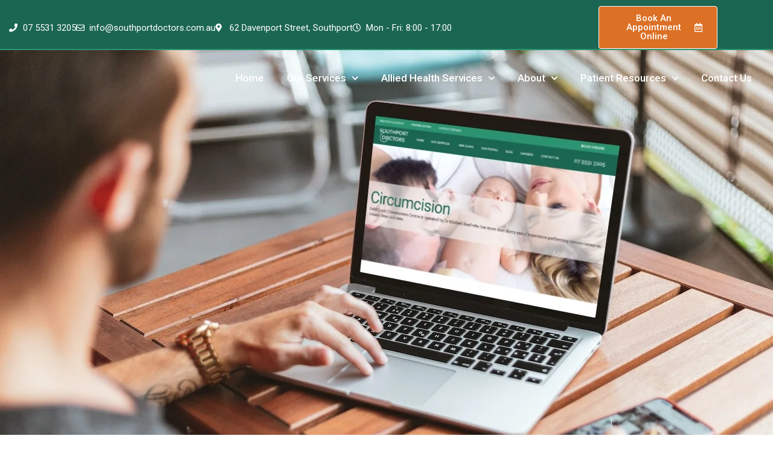

--- FILE ---
content_type: text/html; charset=UTF-8
request_url: https://southportdoctors.com.au/blog/circumcision-revision-what-you-need-to-know/
body_size: 23263
content:
<!DOCTYPE html>
<html lang="en-AU">
<head>
	<meta charset="UTF-8">
	<meta name="viewport" content="width=device-width, initial-scale=1.0, viewport-fit=cover" />		<meta name='robots' content='index, follow, max-image-preview:large, max-snippet:-1, max-video-preview:-1' />
	<style>img:is([sizes="auto" i], [sizes^="auto," i]) { contain-intrinsic-size: 3000px 1500px }</style>
	
	<!-- This site is optimized with the Yoast SEO plugin v26.1 - https://yoast.com/wordpress/plugins/seo/ -->
	<title>Circumcision Revision: What You Need to Know | Blog Post | Southport Doctors</title>
	<meta name="description" content="Learn about circumcision revision, a surgical procedure to correct complications that may arise after circumcision. Discover what it is, what to expect, and potential risks." />
	<link rel="canonical" href="https://southportdoctors.com.au/blog/circumcision-revision-what-you-need-to-know/" />
	<meta property="og:locale" content="en_US" />
	<meta property="og:type" content="article" />
	<meta property="og:title" content="Circumcision Revision: What You Need To Know" />
	<meta property="og:description" content="Learn about circumcision revision, a surgical procedure to correct complications that may arise after circumcision. Discover what it is, what to expect, and potential risks." />
	<meta property="og:url" content="https://southportdoctors.com.au/blog/circumcision-revision-what-you-need-to-know/" />
	<meta property="og:site_name" content="Southport Doctors" />
	<meta property="article:publisher" content="https://www.facebook.com/southportdoctors" />
	<meta property="article:published_time" content="2023-02-23T22:30:00+00:00" />
	<meta property="article:modified_time" content="2023-10-16T05:39:48+00:00" />
	<meta property="og:image" content="https://southportdoctors.com.au/wp-content/uploads/2023/03/Circumcision-revision-southport-doctors-blog-post.jpg" />
	<meta property="og:image:width" content="1280" />
	<meta property="og:image:height" content="853" />
	<meta property="og:image:type" content="image/jpeg" />
	<meta name="author" content="ned@imarketu.com.au" />
	<meta name="twitter:label1" content="Written by" />
	<meta name="twitter:data1" content="ned@imarketu.com.au" />
	<meta name="twitter:label2" content="Est. reading time" />
	<meta name="twitter:data2" content="3 minutes" />
	<script type="application/ld+json" class="yoast-schema-graph">{"@context":"https://schema.org","@graph":[{"@type":"Article","@id":"https://southportdoctors.com.au/blog/circumcision-revision-what-you-need-to-know/#article","isPartOf":{"@id":"https://southportdoctors.com.au/blog/circumcision-revision-what-you-need-to-know/"},"author":{"name":"ned@imarketu.com.au","@id":"https://southportdoctors.com.au/#/schema/person/50bc7975e2de0db63771afef1099445f"},"headline":"Circumcision Revision: What You Need to Know","datePublished":"2023-02-23T22:30:00+00:00","dateModified":"2023-10-16T05:39:48+00:00","mainEntityOfPage":{"@id":"https://southportdoctors.com.au/blog/circumcision-revision-what-you-need-to-know/"},"wordCount":495,"publisher":{"@id":"https://southportdoctors.com.au/#organization"},"image":{"@id":"https://southportdoctors.com.au/blog/circumcision-revision-what-you-need-to-know/#primaryimage"},"thumbnailUrl":"https://southportdoctors.com.au/wp-content/uploads/2023/03/Circumcision-revision-southport-doctors-blog-post.jpg","articleSection":["Circumcision"],"inLanguage":"en-AU"},{"@type":"WebPage","@id":"https://southportdoctors.com.au/blog/circumcision-revision-what-you-need-to-know/","url":"https://southportdoctors.com.au/blog/circumcision-revision-what-you-need-to-know/","name":"Circumcision Revision: What You Need to Know | Blog Post | Southport Doctors","isPartOf":{"@id":"https://southportdoctors.com.au/#website"},"primaryImageOfPage":{"@id":"https://southportdoctors.com.au/blog/circumcision-revision-what-you-need-to-know/#primaryimage"},"image":{"@id":"https://southportdoctors.com.au/blog/circumcision-revision-what-you-need-to-know/#primaryimage"},"thumbnailUrl":"https://southportdoctors.com.au/wp-content/uploads/2023/03/Circumcision-revision-southport-doctors-blog-post.jpg","datePublished":"2023-02-23T22:30:00+00:00","dateModified":"2023-10-16T05:39:48+00:00","description":"Learn about circumcision revision, a surgical procedure to correct complications that may arise after circumcision. Discover what it is, what to expect, and potential risks.","breadcrumb":{"@id":"https://southportdoctors.com.au/blog/circumcision-revision-what-you-need-to-know/#breadcrumb"},"inLanguage":"en-AU","potentialAction":[{"@type":"ReadAction","target":["https://southportdoctors.com.au/blog/circumcision-revision-what-you-need-to-know/"]}]},{"@type":"ImageObject","inLanguage":"en-AU","@id":"https://southportdoctors.com.au/blog/circumcision-revision-what-you-need-to-know/#primaryimage","url":"https://southportdoctors.com.au/wp-content/uploads/2023/03/Circumcision-revision-southport-doctors-blog-post.jpg","contentUrl":"https://southportdoctors.com.au/wp-content/uploads/2023/03/Circumcision-revision-southport-doctors-blog-post.jpg","width":1280,"height":853,"caption":"Circumcision revision southport doctors blog post"},{"@type":"BreadcrumbList","@id":"https://southportdoctors.com.au/blog/circumcision-revision-what-you-need-to-know/#breadcrumb","itemListElement":[{"@type":"ListItem","position":1,"name":"Home","item":"https://southportdoctors.com.au/"},{"@type":"ListItem","position":2,"name":"Circumcision Revision: What You Need to Know"}]},{"@type":"WebSite","@id":"https://southportdoctors.com.au/#website","url":"https://southportdoctors.com.au/","name":"Southport Doctors","description":"","publisher":{"@id":"https://southportdoctors.com.au/#organization"},"potentialAction":[{"@type":"SearchAction","target":{"@type":"EntryPoint","urlTemplate":"https://southportdoctors.com.au/?s={search_term_string}"},"query-input":{"@type":"PropertyValueSpecification","valueRequired":true,"valueName":"search_term_string"}}],"inLanguage":"en-AU"},{"@type":"Organization","@id":"https://southportdoctors.com.au/#organization","name":"Southport Doctors","url":"https://southportdoctors.com.au/","logo":{"@type":"ImageObject","inLanguage":"en-AU","@id":"https://southportdoctors.com.au/#/schema/logo/image/","url":"https://southportdoctors.com.au/wp-content/uploads/2021/11/Southport-Doctors-Logo-Black-Green.webp","contentUrl":"https://southportdoctors.com.au/wp-content/uploads/2021/11/Southport-Doctors-Logo-Black-Green.webp","width":318,"height":134,"caption":"Southport Doctors"},"image":{"@id":"https://southportdoctors.com.au/#/schema/logo/image/"},"sameAs":["https://www.facebook.com/southportdoctors"]},{"@type":"Person","@id":"https://southportdoctors.com.au/#/schema/person/50bc7975e2de0db63771afef1099445f","name":"ned@imarketu.com.au","image":{"@type":"ImageObject","inLanguage":"en-AU","@id":"https://southportdoctors.com.au/#/schema/person/image/","url":"https://secure.gravatar.com/avatar/cbc1db1e5cac1c24701cd201aa9efccbbb309361b6dc92f02d960bdbe4f83bdc?s=96&d=mm&r=g","contentUrl":"https://secure.gravatar.com/avatar/cbc1db1e5cac1c24701cd201aa9efccbbb309361b6dc92f02d960bdbe4f83bdc?s=96&d=mm&r=g","caption":"ned@imarketu.com.au"},"sameAs":["http://southportdoctors.com.au"],"url":"https://southportdoctors.com.au/blog/author/nedimarketu-com-au/"}]}</script>
	<!-- / Yoast SEO plugin. -->


<link rel='dns-prefetch' href='//fonts.googleapis.com' />
<link rel="alternate" type="application/rss+xml" title="Southport Doctors &raquo; Feed" href="https://southportdoctors.com.au/feed/" />
<link rel="alternate" type="application/rss+xml" title="Southport Doctors &raquo; Comments Feed" href="https://southportdoctors.com.au/comments/feed/" />
<link rel='stylesheet' id='dripicons-css' href='https://southportdoctors.com.au/wp-content/plugins/promedica-core/inc/icons/dripicons/assets/css/dripicons.min.css' type='text/css' media='all' />
<link rel='stylesheet' id='elegant-icons-css' href='https://southportdoctors.com.au/wp-content/plugins/promedica-core/inc/icons/elegant-icons/assets/css/elegant-icons.min.css' type='text/css' media='all' />
<link rel='stylesheet' id='font-awesome-css' href='https://southportdoctors.com.au/wp-content/plugins/promedica-core/inc/icons/font-awesome/assets/css/all.min.css' type='text/css' media='all' />
<link rel='stylesheet' id='ionicons-css' href='https://southportdoctors.com.au/wp-content/plugins/promedica-core/inc/icons/ionicons/assets/css/ionicons.min.css' type='text/css' media='all' />
<link rel='stylesheet' id='linea-icons-css' href='https://southportdoctors.com.au/wp-content/plugins/promedica-core/inc/icons/linea-icons/assets/css/linea-icons.min.css' type='text/css' media='all' />
<link rel='stylesheet' id='linear-icons-css' href='https://southportdoctors.com.au/wp-content/plugins/promedica-core/inc/icons/linear-icons/assets/css/linear-icons.min.css' type='text/css' media='all' />
<link rel='stylesheet' id='material-icons-css' href='https://fonts.googleapis.com/icon?family=Material+Icons&#038;ver=6.8.3' type='text/css' media='all' />
<link rel='stylesheet' id='simple-line-icons-css' href='https://southportdoctors.com.au/wp-content/plugins/promedica-core/inc/icons/simple-line-icons/assets/css/simple-line-icons.min.css' type='text/css' media='all' />
<style id='classic-theme-styles-inline-css' type='text/css'>
/*! This file is auto-generated */
.wp-block-button__link{color:#fff;background-color:#32373c;border-radius:9999px;box-shadow:none;text-decoration:none;padding:calc(.667em + 2px) calc(1.333em + 2px);font-size:1.125em}.wp-block-file__button{background:#32373c;color:#fff;text-decoration:none}
</style>
<link rel='stylesheet' id='jet-engine-frontend-css' href='https://southportdoctors.com.au/wp-content/plugins/jet-engine/assets/css/frontend.css' type='text/css' media='all' />
<style id='global-styles-inline-css' type='text/css'>
:root{--wp--preset--aspect-ratio--square: 1;--wp--preset--aspect-ratio--4-3: 4/3;--wp--preset--aspect-ratio--3-4: 3/4;--wp--preset--aspect-ratio--3-2: 3/2;--wp--preset--aspect-ratio--2-3: 2/3;--wp--preset--aspect-ratio--16-9: 16/9;--wp--preset--aspect-ratio--9-16: 9/16;--wp--preset--color--black: #000000;--wp--preset--color--cyan-bluish-gray: #abb8c3;--wp--preset--color--white: #ffffff;--wp--preset--color--pale-pink: #f78da7;--wp--preset--color--vivid-red: #cf2e2e;--wp--preset--color--luminous-vivid-orange: #ff6900;--wp--preset--color--luminous-vivid-amber: #fcb900;--wp--preset--color--light-green-cyan: #7bdcb5;--wp--preset--color--vivid-green-cyan: #00d084;--wp--preset--color--pale-cyan-blue: #8ed1fc;--wp--preset--color--vivid-cyan-blue: #0693e3;--wp--preset--color--vivid-purple: #9b51e0;--wp--preset--gradient--vivid-cyan-blue-to-vivid-purple: linear-gradient(135deg,rgba(6,147,227,1) 0%,rgb(155,81,224) 100%);--wp--preset--gradient--light-green-cyan-to-vivid-green-cyan: linear-gradient(135deg,rgb(122,220,180) 0%,rgb(0,208,130) 100%);--wp--preset--gradient--luminous-vivid-amber-to-luminous-vivid-orange: linear-gradient(135deg,rgba(252,185,0,1) 0%,rgba(255,105,0,1) 100%);--wp--preset--gradient--luminous-vivid-orange-to-vivid-red: linear-gradient(135deg,rgba(255,105,0,1) 0%,rgb(207,46,46) 100%);--wp--preset--gradient--very-light-gray-to-cyan-bluish-gray: linear-gradient(135deg,rgb(238,238,238) 0%,rgb(169,184,195) 100%);--wp--preset--gradient--cool-to-warm-spectrum: linear-gradient(135deg,rgb(74,234,220) 0%,rgb(151,120,209) 20%,rgb(207,42,186) 40%,rgb(238,44,130) 60%,rgb(251,105,98) 80%,rgb(254,248,76) 100%);--wp--preset--gradient--blush-light-purple: linear-gradient(135deg,rgb(255,206,236) 0%,rgb(152,150,240) 100%);--wp--preset--gradient--blush-bordeaux: linear-gradient(135deg,rgb(254,205,165) 0%,rgb(254,45,45) 50%,rgb(107,0,62) 100%);--wp--preset--gradient--luminous-dusk: linear-gradient(135deg,rgb(255,203,112) 0%,rgb(199,81,192) 50%,rgb(65,88,208) 100%);--wp--preset--gradient--pale-ocean: linear-gradient(135deg,rgb(255,245,203) 0%,rgb(182,227,212) 50%,rgb(51,167,181) 100%);--wp--preset--gradient--electric-grass: linear-gradient(135deg,rgb(202,248,128) 0%,rgb(113,206,126) 100%);--wp--preset--gradient--midnight: linear-gradient(135deg,rgb(2,3,129) 0%,rgb(40,116,252) 100%);--wp--preset--font-size--small: 13px;--wp--preset--font-size--medium: 20px;--wp--preset--font-size--large: 36px;--wp--preset--font-size--x-large: 42px;--wp--preset--spacing--20: 0.44rem;--wp--preset--spacing--30: 0.67rem;--wp--preset--spacing--40: 1rem;--wp--preset--spacing--50: 1.5rem;--wp--preset--spacing--60: 2.25rem;--wp--preset--spacing--70: 3.38rem;--wp--preset--spacing--80: 5.06rem;--wp--preset--shadow--natural: 6px 6px 9px rgba(0, 0, 0, 0.2);--wp--preset--shadow--deep: 12px 12px 50px rgba(0, 0, 0, 0.4);--wp--preset--shadow--sharp: 6px 6px 0px rgba(0, 0, 0, 0.2);--wp--preset--shadow--outlined: 6px 6px 0px -3px rgba(255, 255, 255, 1), 6px 6px rgba(0, 0, 0, 1);--wp--preset--shadow--crisp: 6px 6px 0px rgba(0, 0, 0, 1);}:where(.is-layout-flex){gap: 0.5em;}:where(.is-layout-grid){gap: 0.5em;}body .is-layout-flex{display: flex;}.is-layout-flex{flex-wrap: wrap;align-items: center;}.is-layout-flex > :is(*, div){margin: 0;}body .is-layout-grid{display: grid;}.is-layout-grid > :is(*, div){margin: 0;}:where(.wp-block-columns.is-layout-flex){gap: 2em;}:where(.wp-block-columns.is-layout-grid){gap: 2em;}:where(.wp-block-post-template.is-layout-flex){gap: 1.25em;}:where(.wp-block-post-template.is-layout-grid){gap: 1.25em;}.has-black-color{color: var(--wp--preset--color--black) !important;}.has-cyan-bluish-gray-color{color: var(--wp--preset--color--cyan-bluish-gray) !important;}.has-white-color{color: var(--wp--preset--color--white) !important;}.has-pale-pink-color{color: var(--wp--preset--color--pale-pink) !important;}.has-vivid-red-color{color: var(--wp--preset--color--vivid-red) !important;}.has-luminous-vivid-orange-color{color: var(--wp--preset--color--luminous-vivid-orange) !important;}.has-luminous-vivid-amber-color{color: var(--wp--preset--color--luminous-vivid-amber) !important;}.has-light-green-cyan-color{color: var(--wp--preset--color--light-green-cyan) !important;}.has-vivid-green-cyan-color{color: var(--wp--preset--color--vivid-green-cyan) !important;}.has-pale-cyan-blue-color{color: var(--wp--preset--color--pale-cyan-blue) !important;}.has-vivid-cyan-blue-color{color: var(--wp--preset--color--vivid-cyan-blue) !important;}.has-vivid-purple-color{color: var(--wp--preset--color--vivid-purple) !important;}.has-black-background-color{background-color: var(--wp--preset--color--black) !important;}.has-cyan-bluish-gray-background-color{background-color: var(--wp--preset--color--cyan-bluish-gray) !important;}.has-white-background-color{background-color: var(--wp--preset--color--white) !important;}.has-pale-pink-background-color{background-color: var(--wp--preset--color--pale-pink) !important;}.has-vivid-red-background-color{background-color: var(--wp--preset--color--vivid-red) !important;}.has-luminous-vivid-orange-background-color{background-color: var(--wp--preset--color--luminous-vivid-orange) !important;}.has-luminous-vivid-amber-background-color{background-color: var(--wp--preset--color--luminous-vivid-amber) !important;}.has-light-green-cyan-background-color{background-color: var(--wp--preset--color--light-green-cyan) !important;}.has-vivid-green-cyan-background-color{background-color: var(--wp--preset--color--vivid-green-cyan) !important;}.has-pale-cyan-blue-background-color{background-color: var(--wp--preset--color--pale-cyan-blue) !important;}.has-vivid-cyan-blue-background-color{background-color: var(--wp--preset--color--vivid-cyan-blue) !important;}.has-vivid-purple-background-color{background-color: var(--wp--preset--color--vivid-purple) !important;}.has-black-border-color{border-color: var(--wp--preset--color--black) !important;}.has-cyan-bluish-gray-border-color{border-color: var(--wp--preset--color--cyan-bluish-gray) !important;}.has-white-border-color{border-color: var(--wp--preset--color--white) !important;}.has-pale-pink-border-color{border-color: var(--wp--preset--color--pale-pink) !important;}.has-vivid-red-border-color{border-color: var(--wp--preset--color--vivid-red) !important;}.has-luminous-vivid-orange-border-color{border-color: var(--wp--preset--color--luminous-vivid-orange) !important;}.has-luminous-vivid-amber-border-color{border-color: var(--wp--preset--color--luminous-vivid-amber) !important;}.has-light-green-cyan-border-color{border-color: var(--wp--preset--color--light-green-cyan) !important;}.has-vivid-green-cyan-border-color{border-color: var(--wp--preset--color--vivid-green-cyan) !important;}.has-pale-cyan-blue-border-color{border-color: var(--wp--preset--color--pale-cyan-blue) !important;}.has-vivid-cyan-blue-border-color{border-color: var(--wp--preset--color--vivid-cyan-blue) !important;}.has-vivid-purple-border-color{border-color: var(--wp--preset--color--vivid-purple) !important;}.has-vivid-cyan-blue-to-vivid-purple-gradient-background{background: var(--wp--preset--gradient--vivid-cyan-blue-to-vivid-purple) !important;}.has-light-green-cyan-to-vivid-green-cyan-gradient-background{background: var(--wp--preset--gradient--light-green-cyan-to-vivid-green-cyan) !important;}.has-luminous-vivid-amber-to-luminous-vivid-orange-gradient-background{background: var(--wp--preset--gradient--luminous-vivid-amber-to-luminous-vivid-orange) !important;}.has-luminous-vivid-orange-to-vivid-red-gradient-background{background: var(--wp--preset--gradient--luminous-vivid-orange-to-vivid-red) !important;}.has-very-light-gray-to-cyan-bluish-gray-gradient-background{background: var(--wp--preset--gradient--very-light-gray-to-cyan-bluish-gray) !important;}.has-cool-to-warm-spectrum-gradient-background{background: var(--wp--preset--gradient--cool-to-warm-spectrum) !important;}.has-blush-light-purple-gradient-background{background: var(--wp--preset--gradient--blush-light-purple) !important;}.has-blush-bordeaux-gradient-background{background: var(--wp--preset--gradient--blush-bordeaux) !important;}.has-luminous-dusk-gradient-background{background: var(--wp--preset--gradient--luminous-dusk) !important;}.has-pale-ocean-gradient-background{background: var(--wp--preset--gradient--pale-ocean) !important;}.has-electric-grass-gradient-background{background: var(--wp--preset--gradient--electric-grass) !important;}.has-midnight-gradient-background{background: var(--wp--preset--gradient--midnight) !important;}.has-small-font-size{font-size: var(--wp--preset--font-size--small) !important;}.has-medium-font-size{font-size: var(--wp--preset--font-size--medium) !important;}.has-large-font-size{font-size: var(--wp--preset--font-size--large) !important;}.has-x-large-font-size{font-size: var(--wp--preset--font-size--x-large) !important;}
:where(.wp-block-post-template.is-layout-flex){gap: 1.25em;}:where(.wp-block-post-template.is-layout-grid){gap: 1.25em;}
:where(.wp-block-columns.is-layout-flex){gap: 2em;}:where(.wp-block-columns.is-layout-grid){gap: 2em;}
:root :where(.wp-block-pullquote){font-size: 1.5em;line-height: 1.6;}
</style>
<link rel='stylesheet' id='contact-form-7-css' href='https://southportdoctors.com.au/wp-content/plugins/contact-form-7/includes/css/styles.css' type='text/css' media='all' />
<link rel='stylesheet' id='wpcf7-redirect-script-frontend-css' href='https://southportdoctors.com.au/wp-content/plugins/wpcf7-redirect/build/assets/frontend-script.css' type='text/css' media='all' />
<link rel='stylesheet' id='qi-addons-for-elementor-grid-style-css' href='https://southportdoctors.com.au/wp-content/plugins/qi-addons-for-elementor/assets/css/grid.min.css' type='text/css' media='all' />
<link rel='stylesheet' id='qi-addons-for-elementor-helper-parts-style-css' href='https://southportdoctors.com.au/wp-content/plugins/qi-addons-for-elementor/assets/css/helper-parts.min.css' type='text/css' media='all' />
<link rel='stylesheet' id='qi-addons-for-elementor-style-css' href='https://southportdoctors.com.au/wp-content/plugins/qi-addons-for-elementor/assets/css/main.min.css' type='text/css' media='all' />
<link rel='stylesheet' id='select2-css' href='https://southportdoctors.com.au/wp-content/plugins/qode-framework/inc/common/assets/plugins/select2/select2.min.css' type='text/css' media='all' />
<link rel='stylesheet' id='promedica-core-dashboard-style-css' href='https://southportdoctors.com.au/wp-content/plugins/promedica-core/inc/core-dashboard/assets/css/core-dashboard.min.css' type='text/css' media='all' />
<link rel='stylesheet' id='perfect-scrollbar-css' href='https://southportdoctors.com.au/wp-content/plugins/promedica-core/assets/plugins/perfect-scrollbar/perfect-scrollbar.css' type='text/css' media='all' />
<link rel='stylesheet' id='swiper-css' href='https://southportdoctors.com.au/wp-content/plugins/qi-addons-for-elementor/assets/plugins/swiper/8.4.5/swiper.min.css' type='text/css' media='all' />
<link rel='stylesheet' id='promedica-main-css' href='https://southportdoctors.com.au/wp-content/themes/promedica/assets/css/main.min.css' type='text/css' media='all' />
<link rel='stylesheet' id='promedica-core-style-css' href='https://southportdoctors.com.au/wp-content/plugins/promedica-core/assets/css/promedica-core.min.css' type='text/css' media='all' />
<link rel='stylesheet' id='magnific-popup-css' href='https://southportdoctors.com.au/wp-content/themes/promedica/assets/plugins/magnific-popup/magnific-popup.css' type='text/css' media='all' />
<link rel='stylesheet' id='promedica-google-fonts-css' href='https://fonts.googleapis.com/css?family=Roboto%3A400%2C500%2C700%7CZilla+Slab%3A400%2C500%2C700&#038;subset=latin-ext&#038;display=swap&#038;ver=1.0.0' type='text/css' media='all' />
<link rel='stylesheet' id='promedica-style-css' href='https://southportdoctors.com.au/wp-content/themes/promedica/style.css' type='text/css' media='all' />
<style id='promedica-style-inline-css' type='text/css'>
#qodef-back-to-top .qodef-back-to-top-icon { color: #2b9370;background-color: #2b9370;border-color: #ffffff;}#qodef-back-to-top:hover .qodef-back-to-top-icon { color: #ba4e21;background-color: #ba4e21;border-color: #ffffff;}label { color: #ffffff;letter-spacing: 1px;}input[type="text"], input[type="email"], input[type="url"], input[type="password"], input[type="number"], input[type="tel"], input[type="search"], input[type="date"], textarea, select, body .select2-container--default .select2-selection--single, body .select2-container--default .select2-selection--multiple { color: #ffffff;letter-spacing: 1px;border-color: #ffffff;}input[type="text"]:focus, input[type="email"]:focus, input[type="url"]:focus, input[type="password"]:focus, input[type="number"]:focus, input[type="tel"]:focus, input[type="search"]:focus, input[type="date"]:focus, textarea:focus, select:focus, body .select2-container--default .select2-selection--single:focus, body .select2-container--default .select2-selection--multiple:focus { color: #ffffff;border-color: #ffffff;}input[type="submit"], button[type="submit"], .qodef-theme-button, .qodef-button.qodef-layout--filled, #qodef-woo-page .added_to_cart, #qodef-woo-page .button, .qodef-woo-shortcode .added_to_cart, .qodef-woo-shortcode .button, .widget.woocommerce .button { color: #ffffff;font-size: 16px;background-color: #dc7027;border-color: #ffffff;}input[type="submit"]:hover, button[type="submit"]:hover, .qodef-theme-button:hover, .qodef-button.qodef-layout--filled:hover, #qodef-woo-page .added_to_cart:hover, #qodef-woo-page .button:hover, .qodef-woo-shortcode .added_to_cart:hover, .qodef-woo-shortcode .button:hover, .widget.woocommerce .button:hover { color: #ffffff;background-color: #ffffff;border-color: #ffffff;}.qodef-button.qodef-layout--textual { color: #ffffff;}.qodef-button.qodef-layout--textual:hover { color: #ba4e21;}.qodef-swiper-container .swiper-button-next, .qodef-swiper-container .swiper-button-prev { color: #da6e26;background-color: #da6e26;}.qodef-swiper-container .swiper-button-next:hover, .qodef-swiper-container .swiper-button-prev:hover { color: #ba4e21;background-color: #ba4e21;}#qodef-page-footer-top-area { background-color: #2b9370;}#qodef-page-footer-bottom-area { background-color: #1b6652;}body { background-color: #ffffff;}#qodef-page-inner { padding: 100px 0px 133px 0px;}@media only screen and (max-width: 1024px) { #qodef-page-inner { padding: 100px 0px 133px 0px;}}.qodef-h1 a:focus, .qodef-h1 a:hover, h1 a:focus, h1 a:hover, .qodef-h2 a:focus, .qodef-h2 a:hover, h2 a:focus, h2 a:hover, .qodef-h3 a:focus, .qodef-h3 a:hover, h3 a:focus, h3 a:hover, .qodef-h4 a:focus, .qodef-h4 a:hover, h4 a:focus, h4 a:hover, .qodef-h5 a:focus, .qodef-h5 a:hover, h5 a:focus, h5 a:hover, .qodef-h6 a:focus, .qodef-h6 a:hover, h6 a:focus, h6 a:hover, a:focus, a:hover, p a:focus, p a:hover, #qodef-page-header .widget_icl_lang_sel_widget .wpml-ls-legacy-dropdown .wpml-ls-item-toggle:hover, #qodef-page-header .widget_icl_lang_sel_widget .wpml-ls-legacy-dropdown-click .wpml-ls-item-toggle:hover, #qodef-page-header .widget_icl_lang_sel_widget .wpml-ls-legacy-dropdown .wpml-ls-sub-menu .wpml-ls-item a:hover, #qodef-page-header .widget_icl_lang_sel_widget .wpml-ls-legacy-dropdown-click .wpml-ls-sub-menu .wpml-ls-item a:hover, #qodef-page-header .widget_icl_lang_sel_widget .wpml-ls-legacy-list-horizontal ul li a:hover, #qodef-page-header .widget_icl_lang_sel_widget .wpml-ls-legacy-list-vertical ul li a:hover, #qodef-page-mobile-header .widget_icl_lang_sel_widget .wpml-ls-legacy-dropdown .wpml-ls-item-toggle:hover, #qodef-page-mobile-header .widget_icl_lang_sel_widget .wpml-ls-legacy-dropdown-click .wpml-ls-item-toggle:hover, #qodef-page-mobile-header .widget_icl_lang_sel_widget .wpml-ls-legacy-dropdown .wpml-ls-sub-menu .wpml-ls-item a:hover, #qodef-page-mobile-header .widget_icl_lang_sel_widget .wpml-ls-legacy-dropdown-click .wpml-ls-sub-menu .wpml-ls-item a:hover, #qodef-page-mobile-header .widget_icl_lang_sel_widget .wpml-ls-legacy-list-horizontal ul li a:hover, #qodef-page-mobile-header .widget_icl_lang_sel_widget .wpml-ls-legacy-list-vertical ul li a:hover, #qodef-page-sidebar .widget_icl_lang_sel_widget .wpml-ls-legacy-dropdown .wpml-ls-item-toggle:hover, #qodef-page-sidebar .widget_icl_lang_sel_widget .wpml-ls-legacy-dropdown-click .wpml-ls-item-toggle:hover, #qodef-page-sidebar .widget_icl_lang_sel_widget .wpml-ls-legacy-dropdown .wpml-ls-sub-menu .wpml-ls-item a:hover, #qodef-page-sidebar .widget_icl_lang_sel_widget .wpml-ls-legacy-dropdown-click .wpml-ls-sub-menu .wpml-ls-item a:hover, #qodef-page-sidebar .widget_icl_lang_sel_widget .wpml-ls-legacy-list-horizontal ul li a:hover, #qodef-page-sidebar .widget_icl_lang_sel_widget .wpml-ls-legacy-list-vertical ul li a:hover, #qodef-page-footer .widget_icl_lang_sel_widget .wpml-ls-legacy-dropdown .wpml-ls-item-toggle:hover, #qodef-page-footer .widget_icl_lang_sel_widget .wpml-ls-legacy-dropdown-click .wpml-ls-item-toggle:hover, #qodef-page-footer .widget_icl_lang_sel_widget .wpml-ls-legacy-dropdown .wpml-ls-sub-menu .wpml-ls-item a:hover, #qodef-page-footer .widget_icl_lang_sel_widget .wpml-ls-legacy-dropdown-click .wpml-ls-sub-menu .wpml-ls-item a:hover, #qodef-side-area .widget_icl_lang_sel_widget .wpml-ls-legacy-dropdown .wpml-ls-item-toggle:hover, #qodef-side-area .widget_icl_lang_sel_widget .wpml-ls-legacy-dropdown-click .wpml-ls-item-toggle:hover, #qodef-side-area .widget_icl_lang_sel_widget .wpml-ls-legacy-dropdown .wpml-ls-sub-menu .wpml-ls-item a:hover, #qodef-side-area .widget_icl_lang_sel_widget .wpml-ls-legacy-dropdown-click .wpml-ls-sub-menu .wpml-ls-item a:hover, .qodef-blog .qodef-blog-item .qodef-e-info .qodef-e-info-item a:hover, body:not(.qodef-add-plus-to-buttons) #qodef-page-comments-list .qodef-comment-item .qodef-e-links>:hover, #qodef-page-footer.qodef--skin-light .widget a:hover, .wp-block-file:focus, .wp-block-file:hover, .qodef-mobile-header-navigation>ul>li>a:hover, .qodef-mobile-header-navigation>ul>li.current-menu-ancestor>a, .qodef-mobile-header-navigation>ul>li.current-menu-item>a, .qodef-single-links a:hover, .qodef-single-links>span:not(.qodef-m-single-links-title):hover, .qodef-single-links>span:not(.qodef-m-single-links-title), .qodef-timetable-single .qodef-e-info .qodef-e-info-item a:hover, .widget .qodef-widget-title a:hover, .widget a:hover, .widget .tagcloud a:hover, .widget.widget_calendar tfoot a:hover, #qodef-side-area .widget .qodef-widget-title a:hover, #qodef-side-area .widget a:hover, #qodef-side-area .widget .tagcloud a:hover, #qodef-side-area .widget.widget_calendar tfoot a:hover, .qodef-mega-menu-widget-holder .widget .qodef-widget-title a:hover, .qodef-mega-menu-widget-holder .widget a:hover, .qodef-mega-menu-widget-holder .widget .tagcloud a:hover, .qodef-mega-menu-widget-holder .widget.widget_calendar tfoot a:hover, .woocommerce-account .woocommerce-MyAccount-navigation ul li.is-active a, .qodef-woo-product-list .qodef-woo-product-categories a:hover, #qodef-woo-page .qodef-quantity-buttons .qodef-quantity-minus:hover, #qodef-woo-page .qodef-quantity-buttons .qodef-quantity-plus:hover, #qodef-woo-page.qodef--single .product_meta .qodef-woo-meta-value a:hover, .widget.woocommerce .qodef-woo-product-title a:hover, .widget.woocommerce a:hover .product-title, .widget.woocommerce.widget_layered_nav ul li.chosen a, .widget.woocommerce.widget_recent_reviews a:hover, #qodef-side-area .widget.woocommerce .qodef-woo-product-title a:hover, #qodef-side-area .widget.woocommerce a:hover .product-title, #qodef-side-area .widget.woocommerce.widget_layered_nav ul li.chosen a, #qodef-side-area .widget.woocommerce.widget_recent_reviews a:hover, .qodef-mega-menu-widget-holder .widget.woocommerce .qodef-woo-product-title a:hover, .qodef-mega-menu-widget-holder .widget.woocommerce a:hover .product-title, .qodef-mega-menu-widget-holder .widget.woocommerce.widget_layered_nav ul li.chosen a, .qodef-mega-menu-widget-holder .widget.woocommerce.widget_recent_reviews a:hover, #qodef-multiple-map-notice, .qodef-map-marker-holder .qodef-info-window-inner .qodef-info-window-link:hover~.qodef-info-window-details .qodef-info-window-title, #qodef-side-area-mobile-header .qodef-m-navigation>ul>li>a:hover, #qodef-side-area-mobile-header .qodef-m-navigation>ul>li.current-menu-ancestor>a, #qodef-side-area-mobile-header .qodef-m-navigation>ul>li.current-menu-item>a, .qodef-header-navigation ul li.qodef-menu-item--wide .qodef-drop-down-second-inner>ul>li.current-menu-ancestor>a, .qodef-header-navigation ul li.qodef-menu-item--wide .qodef-drop-down-second-inner>ul>li.current-menu-item>a, .qodef-header-navigation ul li.qodef-menu-item--wide .qodef-drop-down-second-inner>ul>li.qodef--hide-link:not(.current-menu-ancestor):not(.current-menu-item)>a:hover, .qodef-timetable-events-list .qodef-e-info .qodef-e-info-item a:hover, .qodef-woo-dropdown-cart .qodef-woo-dropdown-items a:hover, #qodef-top-area .qodef-woo-dropdown-cart .qodef-woo-dropdown-items a:hover, #qodef-side-area .qodef-woo-dropdown-cart .qodef-woo-dropdown-items a:hover, .qodef-mega-menu-widget-holder .qodef-woo-dropdown-cart .qodef-woo-dropdown-items a:hover, .qodef-fullscreen-search-holder .qodef-m-form-submit:hover, body:not(.qodef-add-plus-to-buttons) .qodef-button.qodef-layout--textual:hover, #qodef-page-spinner .qodef-m-inner, .qodef-working-hours-list .qodef-e-day-icon, .qodef-working-hours-list .qodef-m-footer-icon { color: #dc7027;}#qodef-page-footer .qodef-social-icons-group .qodef-icon-holder a:hover span, #qodef-page-footer.qodef--skin-light .qodef-social-icons-group .qodef-icon-holder a:hover span, .wp-block-cover-image h1 a:hover, .wp-block-cover-image h2 a:hover, .wp-block-cover-image h3 a:hover, .wp-block-cover-image h4 a:hover, .wp-block-cover-image h5 a:hover, .wp-block-cover-image h6 a:hover, .wp-block-cover-image p a:hover, .wp-block-cover h1 a:hover, .wp-block-cover h2 a:hover, .wp-block-cover h3 a:hover, .wp-block-cover h4 a:hover, .wp-block-cover h5 a:hover, .wp-block-cover h6 a:hover, .wp-block-cover p a:hover, .widget.woocommerce .qodef-m-star, #qodef-page-header-inner.qodef-skin--light nav>ul>li>a:hover, .qodef-custom-header-layout.qodef-skin--light nav>ul>li>a:hover, #qodef-page-header-inner.qodef-skin--light nav>ul>li.current-menu-ancestor>a, #qodef-page-header-inner.qodef-skin--light nav>ul>li.current-menu-item>a, .qodef-custom-header-layout.qodef-skin--light nav>ul>li.current-menu-ancestor>a, .qodef-custom-header-layout.qodef-skin--light nav>ul>li.current-menu-item>a, #qodef-page-header-inner.qodef-skin--dark nav>ul>li>a:hover, .qodef-custom-header-layout.qodef-skin--dark nav>ul>li>a:hover, #qodef-page-header-inner.qodef-skin--dark nav>ul>li.current-menu-ancestor>a, #qodef-page-header-inner.qodef-skin--dark nav>ul>li.current-menu-item>a, .qodef-custom-header-layout.qodef-skin--dark nav>ul>li.current-menu-ancestor>a, .qodef-custom-header-layout.qodef-skin--dark nav>ul>li.current-menu-item>a, .qodef-timetable--predefined .tt_responsive .tt_timetable.small .box_header, .qodef-booking-form.qodef-skin--light .qodef-button, #ui-datepicker-div td.ui-datepicker-today a, #qodef-side-area .qodef-social-icons-group .qodef-icon-holder a:hover span { color: #dc7027!important;}mark, .qodef-theme-button, button[type=submit], input[type=submit], .wp-block-button .wp-block-button__link, .widget.widget_calendar #today, #qodef-side-area .widget.widget_calendar #today, .qodef-mega-menu-widget-holder .widget.widget_calendar #today, #qodef-woo-page .qodef-woo-product-mark.qodef-new, .qodef-woo-shortcode .qodef-woo-product-mark.qodef-new, .woocommerce-page div.woocommerce>.return-to-shop a, .widget.woocommerce .button, #qodef-back-to-top .qodef-back-to-top-icon, #qodef-top-area, .qodef-places-geo-radius .noUi-target .noUi-connect, .qodef-places-geo-radius .noUi-target .noUi-handle, .qodef-woo-dropdown-cart .qodef-m-inner .qodef-m-opener-count, .qodef-woo-dropdown-cart .qodef-m-action-link, .qodef-woo-side-area-cart .qodef-m-action-link, #ui-datepicker-div td.ui-datepicker-current-day:after, .qodef-accordion.qodef-layout--simple .qodef-accordion-title.ui-state-active .qodef-accordion-mark, .qodef-add-plus-to-buttons .added_to_cart.comment-edit-link .qodef-m-text:after, .qodef-add-plus-to-buttons .added_to_cart.comment-reply-link .qodef-m-text:after, .qodef-add-plus-to-buttons .added_to_cart.qodef-layout--textual .qodef-m-text:after, .qodef-add-plus-to-buttons .button.comment-edit-link .qodef-m-text:after, .qodef-add-plus-to-buttons .button.comment-reply-link .qodef-m-text:after, .qodef-add-plus-to-buttons .button.qodef-layout--textual .qodef-m-text:after, .qodef-add-plus-to-buttons .qodef-button:not(.qodef-inline-cf7-button).comment-edit-link .qodef-m-text:after, .qodef-add-plus-to-buttons .qodef-button:not(.qodef-inline-cf7-button).comment-reply-link .qodef-m-text:after, .qodef-add-plus-to-buttons .qodef-button:not(.qodef-inline-cf7-button).qodef-layout--textual .qodef-m-text:after, .qodef-add-plus-to-buttons .qodef-comment-item .qodef-e-links>.comment-edit-link .qodef-m-text:after, .qodef-add-plus-to-buttons .qodef-comment-item .qodef-e-links>.comment-reply-link .qodef-m-text:after, .qodef-add-plus-to-buttons .qodef-comment-item .qodef-e-links>.qodef-layout--textual .qodef-m-text:after, .qodef-add-plus-to-buttons button[type=submit]:not(.qodef-search-form-button):not(.qodef-inline-cf7-button):not(.qodef-m-no-before).comment-edit-link .qodef-m-text:after, .qodef-add-plus-to-buttons button[type=submit]:not(.qodef-search-form-button):not(.qodef-inline-cf7-button):not(.qodef-m-no-before).comment-reply-link .qodef-m-text:after, .qodef-add-plus-to-buttons button[type=submit]:not(.qodef-search-form-button):not(.qodef-inline-cf7-button):not(.qodef-m-no-before).qodef-layout--textual .qodef-m-text:after, .qodef-button.qodef-layout--filled.qodef-html--link, .qodef-comparision-pricing-table .qodef-m-table.qodef--special, .qodef-comparision-pricing-table .qodef-m-table.qodef--special .qodef-button.qodef-layout--textual:before, .qodef-comparision-pricing-table .qodef-m-table.qodef--special .qodef-button.qodef-layout--textual:after, .qodef-icon-holder.qodef-layout--circle, .qodef-icon-holder.qodef-layout--square, #qodef-page-spinner.qodef-layout--progress-bar .qodef-m-spinner-line-front, .widget_promedica_core_working_hours_list .qodef-working-hours-list.qodef-skin--light { background-color: #dc7027;}.qodef-timetable--predefined table.tt_timetable .event .event_container:hover { background-color: #dc7027!important;}.qodef-theme-button, button[type=submit], input[type=submit], .wp-block-button .wp-block-button__link, .woocommerce-page div.woocommerce>.return-to-shop a, .widget.woocommerce .button, #qodef-back-to-top .qodef-back-to-top-icon, .qodef-woo-dropdown-cart .qodef-m-action-link, .qodef-woo-side-area-cart .qodef-m-action-link, .qodef-button.qodef-layout--filled.qodef-html--link { border-color: #dc7027;}.qodef-newsletter.light-skin input:focus, .qodef-contact-form-7 .ajax-loader { border-color: #dc7027!important;}.qodef-blog .qodef-blog-item.format-link .qodef-e-link svg, .qodef-blog .qodef-blog-item.format-quote .qodef-e-quote svg, .qodef-mobile-header-navigation ul li.qodef--opened a .qodef-menu-item-arrow rect, .qodef-pagination--on .qodef-m-pagination-spinner, .qodef-testimonials-list svg { fill-color: #dc7027;}.qodef-header-sticky { background-color: #ffffff;}#qodef-top-area { background-color: #2b9370;}#qodef-top-area-inner { height: 38px;}#qodef-page-mobile-header .qodef-mobile-header-opener { color: #1b6652;}#qodef-page-mobile-header .qodef-mobile-header-opener:hover, #qodef-page-mobile-header .qodef-mobile-header-opener.qodef--opened { color: #ba4e21;}.qodef-header-navigation ul li.qodef-menu-item--narrow ul { background-color: #ffffff;}.qodef-header-navigation ul li.qodef-menu-item--wide .qodef-drop-down-second { background-color: #ffffff;}.qodef-header-navigation> ul > li > a { color: #ffffff;}.qodef-header-navigation> ul > li > a:hover { color: #dc7027;}.qodef-header-navigation > ul > li.qodef-menu-item--narrow .qodef-drop-down-second ul li a { color: #1b6652;}.qodef-header-navigation > ul > li.qodef-menu-item--narrow .qodef-drop-down-second ul li:hover > a { color: #dc7027;}.qodef-header-navigation > ul > li.qodef-menu-item--wide .qodef-drop-down-second-inner > ul > li > a { color: #1b6652;}.qodef-header-navigation > ul > li.qodef-menu-item--wide .qodef-drop-down-second-inner > ul > li > a:hover { color: #dc7027;}.qodef-header-navigation > ul > li.qodef-menu-item--wide .qodef-drop-down-second ul li ul li:hover > a { color: #dc7027;}.qodef-side-area--opened .qodef-side-area-cover { background-color: rgba(42,47,65,0.1);}.qodef-page-title { height: 100px;}h2, .qodef-h2 { color: #16594a;font-size: 35px;font-weight: 500;}h3, .qodef-h3 { color: #16594a;font-size: 32px;font-weight: 500;}h4, .qodef-h4 { color: #dc7027;font-size: 27px;}h5, .qodef-h5 { color: #1b6652;}h6, .qodef-h6 { color: #dc7027;}a, p a { color: #2b9370;font-weight: 600;}a:hover, p a:hover { color: #dc7027;}h1 a:hover, h1 a:focus { color: #ba4e21;}h2 a:hover, h2 a:focus { color: #ba4e21;}h3 a:hover, h3 a:focus { color: #ba4e21;}h4 a:hover, h4 a:focus { color: #ba4e21;}h5 a:hover, h5 a:focus { color: #ba4e21;}h6 a:hover, h6 a:focus { color: #ba4e21;}.qodef-header--standard #qodef-page-header { height: 100px;background-color: #1b6652;}.qodef-header--standard #qodef-page-header-inner { border-bottom-color: #1b6652;border-bottom-width: 1px;border-bottom-style: solid;}.qodef-mobile-header--standard #qodef-page-mobile-header-inner { padding-left: 35px;padding-right: 35px;}
</style>
<link rel='stylesheet' id='elementor-frontend-css' href='https://southportdoctors.com.au/wp-content/uploads/elementor/css/custom-frontend.min.css' type='text/css' media='all' />
<link rel='stylesheet' id='widget-icon-list-css' href='https://southportdoctors.com.au/wp-content/uploads/elementor/css/custom-widget-icon-list.min.css' type='text/css' media='all' />
<link rel='stylesheet' id='widget-image-css' href='https://southportdoctors.com.au/wp-content/plugins/elementor/assets/css/widget-image.min.css' type='text/css' media='all' />
<link rel='stylesheet' id='widget-nav-menu-css' href='https://southportdoctors.com.au/wp-content/uploads/elementor/css/custom-pro-widget-nav-menu.min.css' type='text/css' media='all' />
<link rel='stylesheet' id='widget-social-icons-css' href='https://southportdoctors.com.au/wp-content/plugins/elementor/assets/css/widget-social-icons.min.css' type='text/css' media='all' />
<link rel='stylesheet' id='e-apple-webkit-css' href='https://southportdoctors.com.au/wp-content/uploads/elementor/css/custom-apple-webkit.min.css' type='text/css' media='all' />
<link rel='stylesheet' id='widget-heading-css' href='https://southportdoctors.com.au/wp-content/plugins/elementor/assets/css/widget-heading.min.css' type='text/css' media='all' />
<link rel='stylesheet' id='widget-posts-css' href='https://southportdoctors.com.au/wp-content/plugins/elementor-pro/assets/css/widget-posts.min.css' type='text/css' media='all' />
<link rel='stylesheet' id='promedica-core-elementor-css' href='https://southportdoctors.com.au/wp-content/plugins/promedica-core/inc/plugins/elementor/assets/css/elementor.min.css' type='text/css' media='all' />
<link rel='stylesheet' id='elementor-icons-css' href='https://southportdoctors.com.au/wp-content/plugins/elementor/assets/lib/eicons/css/elementor-icons.min.css' type='text/css' media='all' />
<link rel='stylesheet' id='elementor-post-7-css' href='https://southportdoctors.com.au/wp-content/uploads/elementor/css/post-7.css' type='text/css' media='all' />
<link rel='stylesheet' id='e-popup-style-css' href='https://southportdoctors.com.au/wp-content/plugins/elementor-pro/assets/css/conditionals/popup.min.css' type='text/css' media='all' />
<link rel='stylesheet' id='jet-sticky-frontend-css' href='https://southportdoctors.com.au/wp-content/plugins/jetsticky-for-elementor/assets/css/jet-sticky-frontend.css' type='text/css' media='all' />
<link rel='stylesheet' id='she-header-style-css' href='https://southportdoctors.com.au/wp-content/plugins/sticky-header-effects-for-elementor/assets/css/she-header-style.css' type='text/css' media='all' />
<link rel='stylesheet' id='widget-spacer-css' href='https://southportdoctors.com.au/wp-content/plugins/elementor/assets/css/widget-spacer.min.css' type='text/css' media='all' />
<link rel='stylesheet' id='elementor-post-21810-css' href='https://southportdoctors.com.au/wp-content/uploads/elementor/css/post-21810.css' type='text/css' media='all' />
<link rel='stylesheet' id='elementor-post-23260-css' href='https://southportdoctors.com.au/wp-content/uploads/elementor/css/post-23260.css' type='text/css' media='all' />
<link rel='stylesheet' id='elementor-post-22602-css' href='https://southportdoctors.com.au/wp-content/uploads/elementor/css/post-22602.css' type='text/css' media='all' />
<link rel='stylesheet' id='cf7cf-style-css' href='https://southportdoctors.com.au/wp-content/plugins/cf7-conditional-fields/style.css' type='text/css' media='all' />
<link rel='stylesheet' id='elementor-gf-roboto-css' href='https://fonts.googleapis.com/css?family=Roboto:100,100italic,200,200italic,300,300italic,400,400italic,500,500italic,600,600italic,700,700italic,800,800italic,900,900italic&#038;display=auto' type='text/css' media='all' />
<link rel='stylesheet' id='elementor-gf-robotoslab-css' href='https://fonts.googleapis.com/css?family=Roboto+Slab:100,100italic,200,200italic,300,300italic,400,400italic,500,500italic,600,600italic,700,700italic,800,800italic,900,900italic&#038;display=auto' type='text/css' media='all' />
<link rel='stylesheet' id='elementor-icons-shared-0-css' href='https://southportdoctors.com.au/wp-content/plugins/elementor/assets/lib/font-awesome/css/fontawesome.min.css' type='text/css' media='all' />
<link rel='stylesheet' id='elementor-icons-fa-solid-css' href='https://southportdoctors.com.au/wp-content/plugins/elementor/assets/lib/font-awesome/css/solid.min.css' type='text/css' media='all' />
<link rel='stylesheet' id='elementor-icons-fa-regular-css' href='https://southportdoctors.com.au/wp-content/plugins/elementor/assets/lib/font-awesome/css/regular.min.css' type='text/css' media='all' />
<link rel='stylesheet' id='elementor-icons-fa-brands-css' href='https://southportdoctors.com.au/wp-content/plugins/elementor/assets/lib/font-awesome/css/brands.min.css' type='text/css' media='all' />
<script type="text/javascript" src="https://southportdoctors.com.au/wp-includes/js/jquery/jquery.min.js" id="jquery-core-js"></script>
<script type="text/javascript" src="https://southportdoctors.com.au/wp-includes/js/jquery/jquery-migrate.min.js" id="jquery-migrate-js"></script>
<script type="text/javascript" src="https://southportdoctors.com.au/wp-content/plugins/sticky-header-effects-for-elementor/assets/js/she-header.js" id="she-header-js"></script>
<link rel="https://api.w.org/" href="https://southportdoctors.com.au/wp-json/" /><link rel="alternate" title="JSON" type="application/json" href="https://southportdoctors.com.au/wp-json/wp/v2/posts/21810" /><link rel="EditURI" type="application/rsd+xml" title="RSD" href="https://southportdoctors.com.au/xmlrpc.php?rsd" />
<meta name="generator" content="WordPress 6.8.3" />
<link rel='shortlink' href='https://southportdoctors.com.au/?p=21810' />
<link rel="alternate" title="oEmbed (JSON)" type="application/json+oembed" href="https://southportdoctors.com.au/wp-json/oembed/1.0/embed?url=https%3A%2F%2Fsouthportdoctors.com.au%2Fblog%2Fcircumcision-revision-what-you-need-to-know%2F" />
<link rel="alternate" title="oEmbed (XML)" type="text/xml+oembed" href="https://southportdoctors.com.au/wp-json/oembed/1.0/embed?url=https%3A%2F%2Fsouthportdoctors.com.au%2Fblog%2Fcircumcision-revision-what-you-need-to-know%2F&#038;format=xml" />
<!-- Google Tag Manager -->
<script>(function(w,d,s,l,i){w[l]=w[l]||[];w[l].push({'gtm.start':
new Date().getTime(),event:'gtm.js'});var f=d.getElementsByTagName(s)[0],
j=d.createElement(s),dl=l!='dataLayer'?'&l='+l:'';j.async=true;j.src=
'https://www.googletagmanager.com/gtm.js?id='+i+dl;f.parentNode.insertBefore(j,f);
})(window,document,'script','dataLayer','GTM-WGB3C3R');</script>
<!-- End Google Tag Manager --><meta name="generator" content="Elementor 3.32.4; features: additional_custom_breakpoints; settings: css_print_method-external, google_font-enabled, font_display-auto">
<meta name="google-site-verification" content="pvre8OW4JUJvmYy8H1TuQc_y5Vuw6uKjDx8Q-IVBkGA" />
			<style>
				.e-con.e-parent:nth-of-type(n+4):not(.e-lazyloaded):not(.e-no-lazyload),
				.e-con.e-parent:nth-of-type(n+4):not(.e-lazyloaded):not(.e-no-lazyload) * {
					background-image: none !important;
				}
				@media screen and (max-height: 1024px) {
					.e-con.e-parent:nth-of-type(n+3):not(.e-lazyloaded):not(.e-no-lazyload),
					.e-con.e-parent:nth-of-type(n+3):not(.e-lazyloaded):not(.e-no-lazyload) * {
						background-image: none !important;
					}
				}
				@media screen and (max-height: 640px) {
					.e-con.e-parent:nth-of-type(n+2):not(.e-lazyloaded):not(.e-no-lazyload),
					.e-con.e-parent:nth-of-type(n+2):not(.e-lazyloaded):not(.e-no-lazyload) * {
						background-image: none !important;
					}
				}
			</style>
			<style id="uagb-style-frontend-21810">.uag-blocks-common-selector{z-index:var(--z-index-desktop) !important}@media (max-width: 976px){.uag-blocks-common-selector{z-index:var(--z-index-tablet) !important}}@media (max-width: 767px){.uag-blocks-common-selector{z-index:var(--z-index-mobile) !important}}
</style><link rel="icon" href="https://southportdoctors.com.au/wp-content/uploads/2022/01/cropped-fav-32x32.png" sizes="32x32" />
<link rel="icon" href="https://southportdoctors.com.au/wp-content/uploads/2022/01/cropped-fav-192x192.png" sizes="192x192" />
<link rel="apple-touch-icon" href="https://southportdoctors.com.au/wp-content/uploads/2022/01/cropped-fav-180x180.png" />
<meta name="msapplication-TileImage" content="https://southportdoctors.com.au/wp-content/uploads/2022/01/cropped-fav-270x270.png" />
		<style type="text/css" id="wp-custom-css">
			.sticky-column{
position: sticky;
position: -webkit-sticky;
top: 5rem;
margin-bottom: 0;
}
.sticky-parent
.elementor-widget-wrap {
display: block!important; 
}


.qodef-qi-contact-form-7 button[type=submit]:focus, .qodef-qi-contact-form-7 button[type=submit]:hover, .qodef-qi-contact-form-7 input[type=submit]:focus, .qodef-qi-contact-form-7 input[type=submit]:hover {
    color: #ffffff;
    background-color: #BA4E21;
	  border-color : #BA4E21;
}

.qodef-custom-header-layout.qodef-skin--dark nav>ul>li>a {
    color: #1b6652!important;
}

 .qodef-custom-header-layout.qodef-skin--dark .qodef-opener-icon.qodef-source--svg-path:not(.qodef--opened) {
    color: #1b6652!important;
}

.qodef-mobile-header-navigation>ul>li>a {
    color: #1b6652;
}

.qodef-mobile-header-navigation ul li ul li>a {
	color: #1b6652;
}

.qodef-mobile-header-navigation ul li ul li>hover {
	color: #DC7027;
}

.grecaptcha-badge { visibility: hidden; }
		</style>
		</head>
<body class="wp-singular post-template post-template-elementor_header_footer single single-post postid-21810 single-format-standard wp-custom-logo wp-theme-promedica qode-framework-1.1.7 qodef-qi--no-touch qi-addons-for-elementor-1.9.5  qodef-add-plus-to-buttons qodef-header--standard qodef-header-appearance--sticky qodef-mobile-header--standard qodef-mobile-header-appearance--sticky qodef-drop-down-second--full-width qodef-drop-down-second--animate-height promedica-core-1.2.1 promedica-1.4 qodef-content-grid-1400 qodef-header-standard--left qodef-search--covers-header elementor-default elementor-template-full-width elementor-kit-7 elementor-page elementor-page-21810">
<!-- Google Tag Manager (noscript) -->
<noscript><iframe src="https://www.googletagmanager.com/ns.html?id=GTM-WGB3C3R"
height="0" width="0" style="display:none;visibility:hidden"></iframe></noscript>
<!-- End Google Tag Manager (noscript) -->		<div data-elementor-type="header" data-elementor-id="23260" class="elementor elementor-23260 elementor-location-header" data-elementor-post-type="elementor_library">
					<section class="elementor-section elementor-top-section elementor-element elementor-element-a5c2509 elementor-section-height-min-height elementor-section-items-stretch elementor-section-content-middle elementor-section-boxed elementor-section-height-default qodef-elementor-content-no" data-id="a5c2509" data-element_type="section" data-settings="{&quot;background_background&quot;:&quot;classic&quot;}">
						<div class="elementor-container elementor-column-gap-default">
					<div class="elementor-column elementor-col-50 elementor-top-column elementor-element elementor-element-79e0229" data-id="79e0229" data-element_type="column">
			<div class="elementor-widget-wrap elementor-element-populated">
						<div class="elementor-element elementor-element-1304de9 elementor-icon-list--layout-inline elementor-mobile-align-center elementor-widget__width-inherit elementor-tablet-align-center elementor-list-item-link-full_width elementor-widget elementor-widget-icon-list" data-id="1304de9" data-element_type="widget" data-widget_type="icon-list.default">
				<div class="elementor-widget-container">
							<ul class="elementor-icon-list-items elementor-inline-items">
							<li class="elementor-icon-list-item elementor-inline-item">
											<a href="tel:07%205531%203205">

												<span class="elementor-icon-list-icon">
							<i aria-hidden="true" class="fas fa-phone"></i>						</span>
										<span class="elementor-icon-list-text">07 5531 3205</span>
											</a>
									</li>
								<li class="elementor-icon-list-item elementor-inline-item">
											<a href="mailto:info@southportdoctors.com.au">

												<span class="elementor-icon-list-icon">
							<i aria-hidden="true" class="far fa-envelope"></i>						</span>
										<span class="elementor-icon-list-text">info@southportdoctors.com.au</span>
											</a>
									</li>
								<li class="elementor-icon-list-item elementor-inline-item">
											<a href="https://maps.app.goo.gl/Ka7ZNAnGnYhbEQnV9">

												<span class="elementor-icon-list-icon">
							<i aria-hidden="true" class="fas fa-map-marker-alt"></i>						</span>
										<span class="elementor-icon-list-text">62 Davenport Street, Southport</span>
											</a>
									</li>
								<li class="elementor-icon-list-item elementor-inline-item">
											<span class="elementor-icon-list-icon">
							<i aria-hidden="true" class="far fa-clock"></i>						</span>
										<span class="elementor-icon-list-text">Mon - Fri: 8:00 - 17:00</span>
									</li>
						</ul>
						</div>
				</div>
					</div>
		</div>
				<div class="elementor-column elementor-col-50 elementor-top-column elementor-element elementor-element-e242744" data-id="e242744" data-element_type="column">
			<div class="elementor-widget-wrap elementor-element-populated">
						<div class="elementor-element elementor-element-e8833ef elementor-button-info elementor-align-right elementor-tablet-align-right elementor-widget-laptop__width-initial elementor-widget-tablet_extra__width-initial elementor-widget-tablet__width-initial elementor-mobile-align-center elementor-widget-mobile__width-inherit elementor-widget elementor-widget-button" data-id="e8833ef" data-element_type="widget" data-widget_type="button.default">
				<div class="elementor-widget-container">
									<div class="elementor-button-wrapper">
					<a class="elementor-button elementor-button-link elementor-size-sm" href="https://www.hotdoc.com.au/medical-centres/southport-QLD-4215/southport-doctors/doctors" target="_blank">
						<span class="elementor-button-content-wrapper">
						<span class="elementor-button-icon">
				<i aria-hidden="true" class="far fa-calendar-alt"></i>			</span>
									<span class="elementor-button-text">Book An Appointment Online</span>
					</span>
					</a>
				</div>
								</div>
				</div>
					</div>
		</div>
					</div>
		</section>
				<section class="elementor-section elementor-top-section elementor-element elementor-element-5523618 elementor-section-content-middle elementor-hidden-mobile elementor-section-boxed elementor-section-height-default elementor-section-height-default qodef-elementor-content-no" data-id="5523618" data-element_type="section" data-settings="{&quot;background_background&quot;:&quot;classic&quot;}">
						<div class="elementor-container elementor-column-gap-default">
					<div class="elementor-column elementor-col-50 elementor-top-column elementor-element elementor-element-4d63589" data-id="4d63589" data-element_type="column">
			<div class="elementor-widget-wrap elementor-element-populated">
						<div class="elementor-element elementor-element-cc8dc2f elementor-widget-tablet__width-initial elementor-widget elementor-widget-image" data-id="cc8dc2f" data-element_type="widget" data-widget_type="image.default">
				<div class="elementor-widget-container">
																<a href="http://southportdoctors.com.au/">
							<img fetchpriority="high" width="450" height="196" src="https://southportdoctors.com.au/wp-content/uploads/2024/01/Southport-Doctors-Logo-450px-1.png" class="attachment-large size-large wp-image-22876" alt="Southport Doctors Logo" />								</a>
															</div>
				</div>
					</div>
		</div>
				<div class="elementor-column elementor-col-50 elementor-top-column elementor-element elementor-element-6e6a9e5" data-id="6e6a9e5" data-element_type="column">
			<div class="elementor-widget-wrap elementor-element-populated">
						<div class="elementor-element elementor-element-4d3619b elementor-nav-menu__align-end elementor-nav-menu--dropdown-tablet_extra elementor-nav-menu--stretch elementor-nav-menu__text-align-center elementor-widget-tablet__width-initial elementor-nav-menu--toggle elementor-nav-menu--burger elementor-widget elementor-widget-nav-menu" data-id="4d3619b" data-element_type="widget" data-settings="{&quot;submenu_icon&quot;:{&quot;value&quot;:&quot;&lt;i class=\&quot;fas fa-chevron-down\&quot;&gt;&lt;\/i&gt;&quot;,&quot;library&quot;:&quot;fa-solid&quot;},&quot;full_width&quot;:&quot;stretch&quot;,&quot;layout&quot;:&quot;horizontal&quot;,&quot;toggle&quot;:&quot;burger&quot;}" data-widget_type="nav-menu.default">
				<div class="elementor-widget-container">
								<nav aria-label="Main Navigation" class="elementor-nav-menu--main elementor-nav-menu__container elementor-nav-menu--layout-horizontal e--pointer-overline e--animation-fade">
				<ul id="menu-1-4d3619b" class="elementor-nav-menu"><li class="menu-item menu-item-type-post_type menu-item-object-page menu-item-home menu-item-22680"><a href="https://southportdoctors.com.au/" class="elementor-item">Home</a></li>
<li class="menu-item menu-item-type-post_type menu-item-object-page menu-item-has-children menu-item-15449 qodef-menu-item--narrow"><a href="https://southportdoctors.com.au/our-services/" class="elementor-item">Our Services<svg class="qodef-menu-item-arrow" xmlns="http://www.w3.org/2000/svg" xmlns:xlink="http://www.w3.org/1999/xlink" width="8.485" height="14.141" viewBox="0 0 8.485 14.141"><rect width="10" height="2" rx="1" transform="translate(0 12.727) rotate(-45)" fill="#2a2f41"/>
    <rect width="10" height="2" rx="1" transform="translate(7.071 8.485) rotate(-135)" fill="#2a2f41"/></svg></a>
<ul class="sub-menu elementor-nav-menu--dropdown">
	<li class="menu-item menu-item-type-post_type menu-item-object-page menu-item-16028"><a href="https://southportdoctors.com.au/our-services/circumcision/" class="elementor-sub-item">Circumcision</a></li>
	<li class="menu-item menu-item-type-post_type menu-item-object-page menu-item-16058"><a href="https://southportdoctors.com.au/our-services/covid-19-vaccination-clinic-gold-coast/" class="elementor-sub-item">COVID-19 Vaccinations</a></li>
	<li class="menu-item menu-item-type-post_type menu-item-object-page menu-item-16021"><a href="https://southportdoctors.com.au/our-services/general-health/" class="elementor-sub-item">General Health</a></li>
	<li class="menu-item menu-item-type-post_type menu-item-object-page menu-item-16020"><a href="https://southportdoctors.com.au/our-services/immunisations-and-vaccinations/" class="elementor-sub-item">Immunisations and Vaccinations</a></li>
	<li class="menu-item menu-item-type-post_type menu-item-object-page menu-item-21492"><a href="https://southportdoctors.com.au/our-services/medical-termination-of-pregnancy-gold-coast/" class="elementor-sub-item">Medical Termination of Pregnancy</a></li>
	<li class="menu-item menu-item-type-post_type menu-item-object-page menu-item-22410"><a href="https://southportdoctors.com.au/our-services/pathology-clinic/" class="elementor-sub-item">Pathology Clinic</a></li>
	<li class="menu-item menu-item-type-post_type menu-item-object-page menu-item-15696"><a href="https://southportdoctors.com.au/our-services/skin-cancer-clinic/" class="elementor-sub-item">Skin Cancer Clinic</a></li>
	<li class="menu-item menu-item-type-post_type menu-item-object-page menu-item-21606"><a href="https://southportdoctors.com.au/our-services/travel-vaccinations/" class="elementor-sub-item">Travel Vaccinations</a></li>
	<li class="menu-item menu-item-type-post_type menu-item-object-page menu-item-16019"><a href="https://southportdoctors.com.au/our-services/vasectomy/" class="elementor-sub-item">Vasectomy</a></li>
	<li class="menu-item menu-item-type-post_type menu-item-object-page menu-item-15970"><a href="https://southportdoctors.com.au/our-services/womens-health-clinic/" class="elementor-sub-item">Women’s Health Clinic</a></li>
	<li class="menu-item menu-item-type-post_type menu-item-object-landing-page menu-item-24355"><a href="https://southportdoctors.com.au/skin-check-promotion/" class="elementor-sub-item">Specials for New Patients</a></li>
</ul>
</li>
<li class="menu-item menu-item-type-post_type menu-item-object-page menu-item-has-children menu-item-22663 qodef-menu-item--narrow"><a href="https://southportdoctors.com.au/allied-health/" class="elementor-item">Allied Health Services<svg class="qodef-menu-item-arrow" xmlns="http://www.w3.org/2000/svg" xmlns:xlink="http://www.w3.org/1999/xlink" width="8.485" height="14.141" viewBox="0 0 8.485 14.141"><rect width="10" height="2" rx="1" transform="translate(0 12.727) rotate(-45)" fill="#2a2f41"/>
    <rect width="10" height="2" rx="1" transform="translate(7.071 8.485) rotate(-135)" fill="#2a2f41"/></svg></a>
<ul class="sub-menu elementor-nav-menu--dropdown">
	<li class="menu-item menu-item-type-post_type menu-item-object-page menu-item-22286"><a href="https://southportdoctors.com.au/our-services/physiotherapy/" class="elementor-sub-item">Physiotherapy</a></li>
	<li class="menu-item menu-item-type-post_type menu-item-object-page menu-item-22570"><a href="https://southportdoctors.com.au/our-services/psychologist-gold-coast/" class="elementor-sub-item">Psychology</a></li>
	<li class="menu-item menu-item-type-post_type menu-item-object-page menu-item-22152"><a href="https://southportdoctors.com.au/our-services/podiatrist-gold-coast/" class="elementor-sub-item">Podiatry</a></li>
	<li class="menu-item menu-item-type-post_type menu-item-object-page menu-item-24967"><a href="https://southportdoctors.com.au/ingrown-toenail-surgery-gold-coast/" class="elementor-sub-item">Ingrown Toenail Surgery</a></li>
	<li class="menu-item menu-item-type-post_type menu-item-object-page menu-item-25379"><a href="https://southportdoctors.com.au/occupational-therapy-services-gold-coast/" class="elementor-sub-item">Occupational Therapy</a></li>
</ul>
</li>
<li class="menu-item menu-item-type-custom menu-item-object-custom menu-item-has-children menu-item-22595 qodef-menu-item--narrow"><a href="#" class="elementor-item elementor-item-anchor">About<svg class="qodef-menu-item-arrow" xmlns="http://www.w3.org/2000/svg" xmlns:xlink="http://www.w3.org/1999/xlink" width="8.485" height="14.141" viewBox="0 0 8.485 14.141"><rect width="10" height="2" rx="1" transform="translate(0 12.727) rotate(-45)" fill="#2a2f41"/>
    <rect width="10" height="2" rx="1" transform="translate(7.071 8.485) rotate(-135)" fill="#2a2f41"/></svg></a>
<ul class="sub-menu elementor-nav-menu--dropdown">
	<li class="menu-item menu-item-type-post_type menu-item-object-page menu-item-15324"><a href="https://southportdoctors.com.au/our-clinic/" class="elementor-sub-item">Our Clinic</a></li>
	<li class="menu-item menu-item-type-post_type menu-item-object-page menu-item-16705"><a href="https://southportdoctors.com.au/our-people/" class="elementor-sub-item">Our People</a></li>
	<li class="menu-item menu-item-type-post_type menu-item-object-page menu-item-21718"><a href="https://southportdoctors.com.au/careers/" class="elementor-sub-item">Careers</a></li>
</ul>
</li>
<li class="menu-item menu-item-type-custom menu-item-object-custom menu-item-has-children menu-item-23082 qodef-menu-item--narrow"><a href="#" class="elementor-item elementor-item-anchor">Patient Resources<svg class="qodef-menu-item-arrow" xmlns="http://www.w3.org/2000/svg" xmlns:xlink="http://www.w3.org/1999/xlink" width="8.485" height="14.141" viewBox="0 0 8.485 14.141"><rect width="10" height="2" rx="1" transform="translate(0 12.727) rotate(-45)" fill="#2a2f41"/>
    <rect width="10" height="2" rx="1" transform="translate(7.071 8.485) rotate(-135)" fill="#2a2f41"/></svg></a>
<ul class="sub-menu elementor-nav-menu--dropdown">
	<li class="menu-item menu-item-type-post_type menu-item-object-page menu-item-16148"><a href="https://southportdoctors.com.au/blog/" class="elementor-sub-item">Blog</a></li>
	<li class="menu-item menu-item-type-post_type menu-item-object-page menu-item-23155"><a href="https://southportdoctors.com.au/medicare-safety-net/" class="elementor-sub-item">Medicare Safety Net</a></li>
</ul>
</li>
<li class="menu-item menu-item-type-post_type menu-item-object-page menu-item-15448"><a href="https://southportdoctors.com.au/contact-us/" class="elementor-item">Contact Us</a></li>
</ul>			</nav>
					<div class="elementor-menu-toggle" role="button" tabindex="0" aria-label="Menu Toggle" aria-expanded="false">
			<i aria-hidden="true" role="presentation" class="elementor-menu-toggle__icon--open eicon-menu-bar"></i><i aria-hidden="true" role="presentation" class="elementor-menu-toggle__icon--close eicon-close"></i>			<span class="elementor-screen-only">Menu</span>
		</div>
					<nav class="elementor-nav-menu--dropdown elementor-nav-menu__container" aria-hidden="true">
				<ul id="menu-2-4d3619b" class="elementor-nav-menu"><li class="menu-item menu-item-type-post_type menu-item-object-page menu-item-home menu-item-22680"><a href="https://southportdoctors.com.au/" class="elementor-item" tabindex="-1">Home</a></li>
<li class="menu-item menu-item-type-post_type menu-item-object-page menu-item-has-children menu-item-15449 qodef-menu-item--narrow"><a href="https://southportdoctors.com.au/our-services/" class="elementor-item" tabindex="-1">Our Services<svg class="qodef-menu-item-arrow" xmlns="http://www.w3.org/2000/svg" xmlns:xlink="http://www.w3.org/1999/xlink" width="8.485" height="14.141" viewBox="0 0 8.485 14.141"><rect width="10" height="2" rx="1" transform="translate(0 12.727) rotate(-45)" fill="#2a2f41"/>
    <rect width="10" height="2" rx="1" transform="translate(7.071 8.485) rotate(-135)" fill="#2a2f41"/></svg></a>
<ul class="sub-menu elementor-nav-menu--dropdown">
	<li class="menu-item menu-item-type-post_type menu-item-object-page menu-item-16028"><a href="https://southportdoctors.com.au/our-services/circumcision/" class="elementor-sub-item" tabindex="-1">Circumcision</a></li>
	<li class="menu-item menu-item-type-post_type menu-item-object-page menu-item-16058"><a href="https://southportdoctors.com.au/our-services/covid-19-vaccination-clinic-gold-coast/" class="elementor-sub-item" tabindex="-1">COVID-19 Vaccinations</a></li>
	<li class="menu-item menu-item-type-post_type menu-item-object-page menu-item-16021"><a href="https://southportdoctors.com.au/our-services/general-health/" class="elementor-sub-item" tabindex="-1">General Health</a></li>
	<li class="menu-item menu-item-type-post_type menu-item-object-page menu-item-16020"><a href="https://southportdoctors.com.au/our-services/immunisations-and-vaccinations/" class="elementor-sub-item" tabindex="-1">Immunisations and Vaccinations</a></li>
	<li class="menu-item menu-item-type-post_type menu-item-object-page menu-item-21492"><a href="https://southportdoctors.com.au/our-services/medical-termination-of-pregnancy-gold-coast/" class="elementor-sub-item" tabindex="-1">Medical Termination of Pregnancy</a></li>
	<li class="menu-item menu-item-type-post_type menu-item-object-page menu-item-22410"><a href="https://southportdoctors.com.au/our-services/pathology-clinic/" class="elementor-sub-item" tabindex="-1">Pathology Clinic</a></li>
	<li class="menu-item menu-item-type-post_type menu-item-object-page menu-item-15696"><a href="https://southportdoctors.com.au/our-services/skin-cancer-clinic/" class="elementor-sub-item" tabindex="-1">Skin Cancer Clinic</a></li>
	<li class="menu-item menu-item-type-post_type menu-item-object-page menu-item-21606"><a href="https://southportdoctors.com.au/our-services/travel-vaccinations/" class="elementor-sub-item" tabindex="-1">Travel Vaccinations</a></li>
	<li class="menu-item menu-item-type-post_type menu-item-object-page menu-item-16019"><a href="https://southportdoctors.com.au/our-services/vasectomy/" class="elementor-sub-item" tabindex="-1">Vasectomy</a></li>
	<li class="menu-item menu-item-type-post_type menu-item-object-page menu-item-15970"><a href="https://southportdoctors.com.au/our-services/womens-health-clinic/" class="elementor-sub-item" tabindex="-1">Women’s Health Clinic</a></li>
	<li class="menu-item menu-item-type-post_type menu-item-object-landing-page menu-item-24355"><a href="https://southportdoctors.com.au/skin-check-promotion/" class="elementor-sub-item" tabindex="-1">Specials for New Patients</a></li>
</ul>
</li>
<li class="menu-item menu-item-type-post_type menu-item-object-page menu-item-has-children menu-item-22663 qodef-menu-item--narrow"><a href="https://southportdoctors.com.au/allied-health/" class="elementor-item" tabindex="-1">Allied Health Services<svg class="qodef-menu-item-arrow" xmlns="http://www.w3.org/2000/svg" xmlns:xlink="http://www.w3.org/1999/xlink" width="8.485" height="14.141" viewBox="0 0 8.485 14.141"><rect width="10" height="2" rx="1" transform="translate(0 12.727) rotate(-45)" fill="#2a2f41"/>
    <rect width="10" height="2" rx="1" transform="translate(7.071 8.485) rotate(-135)" fill="#2a2f41"/></svg></a>
<ul class="sub-menu elementor-nav-menu--dropdown">
	<li class="menu-item menu-item-type-post_type menu-item-object-page menu-item-22286"><a href="https://southportdoctors.com.au/our-services/physiotherapy/" class="elementor-sub-item" tabindex="-1">Physiotherapy</a></li>
	<li class="menu-item menu-item-type-post_type menu-item-object-page menu-item-22570"><a href="https://southportdoctors.com.au/our-services/psychologist-gold-coast/" class="elementor-sub-item" tabindex="-1">Psychology</a></li>
	<li class="menu-item menu-item-type-post_type menu-item-object-page menu-item-22152"><a href="https://southportdoctors.com.au/our-services/podiatrist-gold-coast/" class="elementor-sub-item" tabindex="-1">Podiatry</a></li>
	<li class="menu-item menu-item-type-post_type menu-item-object-page menu-item-24967"><a href="https://southportdoctors.com.au/ingrown-toenail-surgery-gold-coast/" class="elementor-sub-item" tabindex="-1">Ingrown Toenail Surgery</a></li>
	<li class="menu-item menu-item-type-post_type menu-item-object-page menu-item-25379"><a href="https://southportdoctors.com.au/occupational-therapy-services-gold-coast/" class="elementor-sub-item" tabindex="-1">Occupational Therapy</a></li>
</ul>
</li>
<li class="menu-item menu-item-type-custom menu-item-object-custom menu-item-has-children menu-item-22595 qodef-menu-item--narrow"><a href="#" class="elementor-item elementor-item-anchor" tabindex="-1">About<svg class="qodef-menu-item-arrow" xmlns="http://www.w3.org/2000/svg" xmlns:xlink="http://www.w3.org/1999/xlink" width="8.485" height="14.141" viewBox="0 0 8.485 14.141"><rect width="10" height="2" rx="1" transform="translate(0 12.727) rotate(-45)" fill="#2a2f41"/>
    <rect width="10" height="2" rx="1" transform="translate(7.071 8.485) rotate(-135)" fill="#2a2f41"/></svg></a>
<ul class="sub-menu elementor-nav-menu--dropdown">
	<li class="menu-item menu-item-type-post_type menu-item-object-page menu-item-15324"><a href="https://southportdoctors.com.au/our-clinic/" class="elementor-sub-item" tabindex="-1">Our Clinic</a></li>
	<li class="menu-item menu-item-type-post_type menu-item-object-page menu-item-16705"><a href="https://southportdoctors.com.au/our-people/" class="elementor-sub-item" tabindex="-1">Our People</a></li>
	<li class="menu-item menu-item-type-post_type menu-item-object-page menu-item-21718"><a href="https://southportdoctors.com.au/careers/" class="elementor-sub-item" tabindex="-1">Careers</a></li>
</ul>
</li>
<li class="menu-item menu-item-type-custom menu-item-object-custom menu-item-has-children menu-item-23082 qodef-menu-item--narrow"><a href="#" class="elementor-item elementor-item-anchor" tabindex="-1">Patient Resources<svg class="qodef-menu-item-arrow" xmlns="http://www.w3.org/2000/svg" xmlns:xlink="http://www.w3.org/1999/xlink" width="8.485" height="14.141" viewBox="0 0 8.485 14.141"><rect width="10" height="2" rx="1" transform="translate(0 12.727) rotate(-45)" fill="#2a2f41"/>
    <rect width="10" height="2" rx="1" transform="translate(7.071 8.485) rotate(-135)" fill="#2a2f41"/></svg></a>
<ul class="sub-menu elementor-nav-menu--dropdown">
	<li class="menu-item menu-item-type-post_type menu-item-object-page menu-item-16148"><a href="https://southportdoctors.com.au/blog/" class="elementor-sub-item" tabindex="-1">Blog</a></li>
	<li class="menu-item menu-item-type-post_type menu-item-object-page menu-item-23155"><a href="https://southportdoctors.com.au/medicare-safety-net/" class="elementor-sub-item" tabindex="-1">Medicare Safety Net</a></li>
</ul>
</li>
<li class="menu-item menu-item-type-post_type menu-item-object-page menu-item-15448"><a href="https://southportdoctors.com.au/contact-us/" class="elementor-item" tabindex="-1">Contact Us</a></li>
</ul>			</nav>
						</div>
				</div>
					</div>
		</div>
					</div>
		</section>
				<section class="elementor-section elementor-top-section elementor-element elementor-element-b7bbb61 elementor-hidden-widescreen elementor-hidden-desktop elementor-hidden-laptop elementor-hidden-tablet_extra elementor-hidden-tablet elementor-section-boxed elementor-section-height-default elementor-section-height-default qodef-elementor-content-no" data-id="b7bbb61" data-element_type="section" data-settings="{&quot;background_background&quot;:&quot;classic&quot;}">
						<div class="elementor-container elementor-column-gap-default">
					<div class="elementor-column elementor-col-50 elementor-top-column elementor-element elementor-element-9928e10" data-id="9928e10" data-element_type="column">
			<div class="elementor-widget-wrap elementor-element-populated">
						<div class="elementor-element elementor-element-854648b elementor-widget-tablet__width-initial elementor-widget elementor-widget-image" data-id="854648b" data-element_type="widget" data-widget_type="image.default">
				<div class="elementor-widget-container">
																<a href="http://southportdoctors.com.au/">
							<img fetchpriority="high" width="450" height="196" src="https://southportdoctors.com.au/wp-content/uploads/2024/01/Southport-Doctors-Logo-450px-1.png" class="attachment-large size-large wp-image-22876" alt="Southport Doctors Logo" />								</a>
															</div>
				</div>
					</div>
		</div>
				<div class="elementor-column elementor-col-50 elementor-top-column elementor-element elementor-element-690cb29" data-id="690cb29" data-element_type="column">
			<div class="elementor-widget-wrap elementor-element-populated">
						<div class="elementor-element elementor-element-990b24a elementor-nav-menu__align-center elementor-nav-menu--dropdown-tablet_extra elementor-nav-menu--stretch elementor-nav-menu__text-align-center elementor-widget-tablet__width-initial elementor-nav-menu--toggle elementor-nav-menu--burger elementor-widget elementor-widget-nav-menu" data-id="990b24a" data-element_type="widget" data-settings="{&quot;submenu_icon&quot;:{&quot;value&quot;:&quot;&lt;i class=\&quot;\&quot;&gt;&lt;\/i&gt;&quot;,&quot;library&quot;:&quot;&quot;},&quot;full_width&quot;:&quot;stretch&quot;,&quot;layout&quot;:&quot;horizontal&quot;,&quot;toggle&quot;:&quot;burger&quot;}" data-widget_type="nav-menu.default">
				<div class="elementor-widget-container">
								<nav aria-label="Main Navigation" class="elementor-nav-menu--main elementor-nav-menu__container elementor-nav-menu--layout-horizontal e--pointer-overline e--animation-fade">
				<ul id="menu-1-990b24a" class="elementor-nav-menu"><li class="menu-item menu-item-type-post_type menu-item-object-page menu-item-home menu-item-23399"><a href="https://southportdoctors.com.au/" class="elementor-item">Home</a></li>
<li class="menu-item menu-item-type-post_type menu-item-object-page menu-item-has-children menu-item-23372 qodef-menu-item--narrow"><a href="https://southportdoctors.com.au/our-services/" class="elementor-item">Our Services<svg class="qodef-menu-item-arrow" xmlns="http://www.w3.org/2000/svg" xmlns:xlink="http://www.w3.org/1999/xlink" width="8.485" height="14.141" viewBox="0 0 8.485 14.141"><rect width="10" height="2" rx="1" transform="translate(0 12.727) rotate(-45)" fill="#2a2f41"/>
    <rect width="10" height="2" rx="1" transform="translate(7.071 8.485) rotate(-135)" fill="#2a2f41"/></svg></a>
<ul class="sub-menu elementor-nav-menu--dropdown">
	<li class="menu-item menu-item-type-post_type menu-item-object-page menu-item-23373"><a href="https://southportdoctors.com.au/our-services/circumcision/" class="elementor-sub-item">Circumcision</a></li>
	<li class="menu-item menu-item-type-post_type menu-item-object-page menu-item-23374"><a href="https://southportdoctors.com.au/our-services/covid-19-vaccination-clinic-gold-coast/" class="elementor-sub-item">COVID-19 Vaccinations</a></li>
	<li class="menu-item menu-item-type-post_type menu-item-object-page menu-item-23376"><a href="https://southportdoctors.com.au/our-services/general-health/" class="elementor-sub-item">General Health</a></li>
	<li class="menu-item menu-item-type-post_type menu-item-object-page menu-item-23377"><a href="https://southportdoctors.com.au/our-services/immunisations-and-vaccinations/" class="elementor-sub-item">Immunisations and Vaccinations</a></li>
	<li class="menu-item menu-item-type-post_type menu-item-object-page menu-item-23378"><a href="https://southportdoctors.com.au/our-services/medical-termination-of-pregnancy-gold-coast/" class="elementor-sub-item">Medical Termination of Pregnancy</a></li>
	<li class="menu-item menu-item-type-post_type menu-item-object-page menu-item-23380"><a href="https://southportdoctors.com.au/our-services/pathology-clinic/" class="elementor-sub-item">Pathology Clinic</a></li>
	<li class="menu-item menu-item-type-post_type menu-item-object-page menu-item-23384"><a href="https://southportdoctors.com.au/our-services/skin-cancer-clinic/" class="elementor-sub-item">Skin Cancer Clinic</a></li>
	<li class="menu-item menu-item-type-post_type menu-item-object-page menu-item-23385"><a href="https://southportdoctors.com.au/our-services/travel-vaccinations/" class="elementor-sub-item">Travel Vaccinations</a></li>
	<li class="menu-item menu-item-type-post_type menu-item-object-page menu-item-23386"><a href="https://southportdoctors.com.au/our-services/vasectomy/" class="elementor-sub-item">Vasectomy</a></li>
	<li class="menu-item menu-item-type-post_type menu-item-object-page menu-item-23387"><a href="https://southportdoctors.com.au/our-services/womens-health-clinic/" class="elementor-sub-item">Women’s Health Clinic</a></li>
	<li class="menu-item menu-item-type-post_type menu-item-object-landing-page menu-item-24391"><a href="https://southportdoctors.com.au/skin-check-promotion/" class="elementor-sub-item">Specials for New Patients</a></li>
</ul>
</li>
<li class="menu-item menu-item-type-post_type menu-item-object-page menu-item-has-children menu-item-23366 qodef-menu-item--narrow"><a href="https://southportdoctors.com.au/allied-health/" class="elementor-item">Allied Health<svg class="qodef-menu-item-arrow" xmlns="http://www.w3.org/2000/svg" xmlns:xlink="http://www.w3.org/1999/xlink" width="8.485" height="14.141" viewBox="0 0 8.485 14.141"><rect width="10" height="2" rx="1" transform="translate(0 12.727) rotate(-45)" fill="#2a2f41"/>
    <rect width="10" height="2" rx="1" transform="translate(7.071 8.485) rotate(-135)" fill="#2a2f41"/></svg></a>
<ul class="sub-menu elementor-nav-menu--dropdown">
	<li class="menu-item menu-item-type-post_type menu-item-object-page menu-item-23381"><a href="https://southportdoctors.com.au/our-services/physiotherapy/" class="elementor-sub-item">Physiotherapy</a></li>
	<li class="menu-item menu-item-type-post_type menu-item-object-page menu-item-23382"><a href="https://southportdoctors.com.au/our-services/podiatrist-gold-coast/" class="elementor-sub-item">Podiatry</a></li>
	<li class="menu-item menu-item-type-post_type menu-item-object-page menu-item-23383"><a href="https://southportdoctors.com.au/our-services/psychologist-gold-coast/" class="elementor-sub-item">Psychology</a></li>
	<li class="menu-item menu-item-type-post_type menu-item-object-page menu-item-25412"><a href="https://southportdoctors.com.au/ingrown-toenail-surgery-gold-coast/" class="elementor-sub-item">Ingrown Toenail Surgery</a></li>
	<li class="menu-item menu-item-type-post_type menu-item-object-page menu-item-25411"><a href="https://southportdoctors.com.au/occupational-therapy-services-gold-coast/" class="elementor-sub-item">Occupational Therapy</a></li>
</ul>
</li>
<li class="menu-item menu-item-type-custom menu-item-object-custom menu-item-has-children menu-item-23388 qodef-menu-item--narrow"><a href="#" class="elementor-item elementor-item-anchor">About<svg class="qodef-menu-item-arrow" xmlns="http://www.w3.org/2000/svg" xmlns:xlink="http://www.w3.org/1999/xlink" width="8.485" height="14.141" viewBox="0 0 8.485 14.141"><rect width="10" height="2" rx="1" transform="translate(0 12.727) rotate(-45)" fill="#2a2f41"/>
    <rect width="10" height="2" rx="1" transform="translate(7.071 8.485) rotate(-135)" fill="#2a2f41"/></svg></a>
<ul class="sub-menu elementor-nav-menu--dropdown">
	<li class="menu-item menu-item-type-post_type menu-item-object-page menu-item-23370"><a href="https://southportdoctors.com.au/our-clinic/" class="elementor-sub-item">Our Clinic</a></li>
	<li class="menu-item menu-item-type-post_type menu-item-object-page menu-item-23371"><a href="https://southportdoctors.com.au/our-people/" class="elementor-sub-item">Our People</a></li>
	<li class="menu-item menu-item-type-post_type menu-item-object-page menu-item-23367"><a href="https://southportdoctors.com.au/careers/" class="elementor-sub-item">Careers</a></li>
</ul>
</li>
<li class="menu-item menu-item-type-custom menu-item-object-custom menu-item-has-children menu-item-23390 qodef-menu-item--narrow"><a href="#" class="elementor-item elementor-item-anchor">Patient Resources<svg class="qodef-menu-item-arrow" xmlns="http://www.w3.org/2000/svg" xmlns:xlink="http://www.w3.org/1999/xlink" width="8.485" height="14.141" viewBox="0 0 8.485 14.141"><rect width="10" height="2" rx="1" transform="translate(0 12.727) rotate(-45)" fill="#2a2f41"/>
    <rect width="10" height="2" rx="1" transform="translate(7.071 8.485) rotate(-135)" fill="#2a2f41"/></svg></a>
<ul class="sub-menu elementor-nav-menu--dropdown">
	<li class="menu-item menu-item-type-post_type menu-item-object-page menu-item-23369"><a href="https://southportdoctors.com.au/medicare-safety-net/" class="elementor-sub-item">Medicare Safety Net</a></li>
	<li class="menu-item menu-item-type-post_type menu-item-object-page menu-item-23391"><a href="https://southportdoctors.com.au/blog/" class="elementor-sub-item">Blog</a></li>
</ul>
</li>
<li class="menu-item menu-item-type-post_type menu-item-object-page menu-item-23368"><a href="https://southportdoctors.com.au/contact-us/" class="elementor-item">Contact Us</a></li>
<li class="menu-item menu-item-type-custom menu-item-object-custom menu-item-23392"><a href="https://www.hotdoc.com.au/medical-centres/southport-QLD-4215/southport-doctors/doctors" class="elementor-item">Book An Appointment Online</a></li>
</ul>			</nav>
					<div class="elementor-menu-toggle" role="button" tabindex="0" aria-label="Menu Toggle" aria-expanded="false">
			<i aria-hidden="true" role="presentation" class="elementor-menu-toggle__icon--open eicon-menu-bar"></i><i aria-hidden="true" role="presentation" class="elementor-menu-toggle__icon--close eicon-close"></i>			<span class="elementor-screen-only">Menu</span>
		</div>
					<nav class="elementor-nav-menu--dropdown elementor-nav-menu__container" aria-hidden="true">
				<ul id="menu-2-990b24a" class="elementor-nav-menu"><li class="menu-item menu-item-type-post_type menu-item-object-page menu-item-home menu-item-23399"><a href="https://southportdoctors.com.au/" class="elementor-item" tabindex="-1">Home</a></li>
<li class="menu-item menu-item-type-post_type menu-item-object-page menu-item-has-children menu-item-23372 qodef-menu-item--narrow"><a href="https://southportdoctors.com.au/our-services/" class="elementor-item" tabindex="-1">Our Services<svg class="qodef-menu-item-arrow" xmlns="http://www.w3.org/2000/svg" xmlns:xlink="http://www.w3.org/1999/xlink" width="8.485" height="14.141" viewBox="0 0 8.485 14.141"><rect width="10" height="2" rx="1" transform="translate(0 12.727) rotate(-45)" fill="#2a2f41"/>
    <rect width="10" height="2" rx="1" transform="translate(7.071 8.485) rotate(-135)" fill="#2a2f41"/></svg></a>
<ul class="sub-menu elementor-nav-menu--dropdown">
	<li class="menu-item menu-item-type-post_type menu-item-object-page menu-item-23373"><a href="https://southportdoctors.com.au/our-services/circumcision/" class="elementor-sub-item" tabindex="-1">Circumcision</a></li>
	<li class="menu-item menu-item-type-post_type menu-item-object-page menu-item-23374"><a href="https://southportdoctors.com.au/our-services/covid-19-vaccination-clinic-gold-coast/" class="elementor-sub-item" tabindex="-1">COVID-19 Vaccinations</a></li>
	<li class="menu-item menu-item-type-post_type menu-item-object-page menu-item-23376"><a href="https://southportdoctors.com.au/our-services/general-health/" class="elementor-sub-item" tabindex="-1">General Health</a></li>
	<li class="menu-item menu-item-type-post_type menu-item-object-page menu-item-23377"><a href="https://southportdoctors.com.au/our-services/immunisations-and-vaccinations/" class="elementor-sub-item" tabindex="-1">Immunisations and Vaccinations</a></li>
	<li class="menu-item menu-item-type-post_type menu-item-object-page menu-item-23378"><a href="https://southportdoctors.com.au/our-services/medical-termination-of-pregnancy-gold-coast/" class="elementor-sub-item" tabindex="-1">Medical Termination of Pregnancy</a></li>
	<li class="menu-item menu-item-type-post_type menu-item-object-page menu-item-23380"><a href="https://southportdoctors.com.au/our-services/pathology-clinic/" class="elementor-sub-item" tabindex="-1">Pathology Clinic</a></li>
	<li class="menu-item menu-item-type-post_type menu-item-object-page menu-item-23384"><a href="https://southportdoctors.com.au/our-services/skin-cancer-clinic/" class="elementor-sub-item" tabindex="-1">Skin Cancer Clinic</a></li>
	<li class="menu-item menu-item-type-post_type menu-item-object-page menu-item-23385"><a href="https://southportdoctors.com.au/our-services/travel-vaccinations/" class="elementor-sub-item" tabindex="-1">Travel Vaccinations</a></li>
	<li class="menu-item menu-item-type-post_type menu-item-object-page menu-item-23386"><a href="https://southportdoctors.com.au/our-services/vasectomy/" class="elementor-sub-item" tabindex="-1">Vasectomy</a></li>
	<li class="menu-item menu-item-type-post_type menu-item-object-page menu-item-23387"><a href="https://southportdoctors.com.au/our-services/womens-health-clinic/" class="elementor-sub-item" tabindex="-1">Women’s Health Clinic</a></li>
	<li class="menu-item menu-item-type-post_type menu-item-object-landing-page menu-item-24391"><a href="https://southportdoctors.com.au/skin-check-promotion/" class="elementor-sub-item" tabindex="-1">Specials for New Patients</a></li>
</ul>
</li>
<li class="menu-item menu-item-type-post_type menu-item-object-page menu-item-has-children menu-item-23366 qodef-menu-item--narrow"><a href="https://southportdoctors.com.au/allied-health/" class="elementor-item" tabindex="-1">Allied Health<svg class="qodef-menu-item-arrow" xmlns="http://www.w3.org/2000/svg" xmlns:xlink="http://www.w3.org/1999/xlink" width="8.485" height="14.141" viewBox="0 0 8.485 14.141"><rect width="10" height="2" rx="1" transform="translate(0 12.727) rotate(-45)" fill="#2a2f41"/>
    <rect width="10" height="2" rx="1" transform="translate(7.071 8.485) rotate(-135)" fill="#2a2f41"/></svg></a>
<ul class="sub-menu elementor-nav-menu--dropdown">
	<li class="menu-item menu-item-type-post_type menu-item-object-page menu-item-23381"><a href="https://southportdoctors.com.au/our-services/physiotherapy/" class="elementor-sub-item" tabindex="-1">Physiotherapy</a></li>
	<li class="menu-item menu-item-type-post_type menu-item-object-page menu-item-23382"><a href="https://southportdoctors.com.au/our-services/podiatrist-gold-coast/" class="elementor-sub-item" tabindex="-1">Podiatry</a></li>
	<li class="menu-item menu-item-type-post_type menu-item-object-page menu-item-23383"><a href="https://southportdoctors.com.au/our-services/psychologist-gold-coast/" class="elementor-sub-item" tabindex="-1">Psychology</a></li>
	<li class="menu-item menu-item-type-post_type menu-item-object-page menu-item-25412"><a href="https://southportdoctors.com.au/ingrown-toenail-surgery-gold-coast/" class="elementor-sub-item" tabindex="-1">Ingrown Toenail Surgery</a></li>
	<li class="menu-item menu-item-type-post_type menu-item-object-page menu-item-25411"><a href="https://southportdoctors.com.au/occupational-therapy-services-gold-coast/" class="elementor-sub-item" tabindex="-1">Occupational Therapy</a></li>
</ul>
</li>
<li class="menu-item menu-item-type-custom menu-item-object-custom menu-item-has-children menu-item-23388 qodef-menu-item--narrow"><a href="#" class="elementor-item elementor-item-anchor" tabindex="-1">About<svg class="qodef-menu-item-arrow" xmlns="http://www.w3.org/2000/svg" xmlns:xlink="http://www.w3.org/1999/xlink" width="8.485" height="14.141" viewBox="0 0 8.485 14.141"><rect width="10" height="2" rx="1" transform="translate(0 12.727) rotate(-45)" fill="#2a2f41"/>
    <rect width="10" height="2" rx="1" transform="translate(7.071 8.485) rotate(-135)" fill="#2a2f41"/></svg></a>
<ul class="sub-menu elementor-nav-menu--dropdown">
	<li class="menu-item menu-item-type-post_type menu-item-object-page menu-item-23370"><a href="https://southportdoctors.com.au/our-clinic/" class="elementor-sub-item" tabindex="-1">Our Clinic</a></li>
	<li class="menu-item menu-item-type-post_type menu-item-object-page menu-item-23371"><a href="https://southportdoctors.com.au/our-people/" class="elementor-sub-item" tabindex="-1">Our People</a></li>
	<li class="menu-item menu-item-type-post_type menu-item-object-page menu-item-23367"><a href="https://southportdoctors.com.au/careers/" class="elementor-sub-item" tabindex="-1">Careers</a></li>
</ul>
</li>
<li class="menu-item menu-item-type-custom menu-item-object-custom menu-item-has-children menu-item-23390 qodef-menu-item--narrow"><a href="#" class="elementor-item elementor-item-anchor" tabindex="-1">Patient Resources<svg class="qodef-menu-item-arrow" xmlns="http://www.w3.org/2000/svg" xmlns:xlink="http://www.w3.org/1999/xlink" width="8.485" height="14.141" viewBox="0 0 8.485 14.141"><rect width="10" height="2" rx="1" transform="translate(0 12.727) rotate(-45)" fill="#2a2f41"/>
    <rect width="10" height="2" rx="1" transform="translate(7.071 8.485) rotate(-135)" fill="#2a2f41"/></svg></a>
<ul class="sub-menu elementor-nav-menu--dropdown">
	<li class="menu-item menu-item-type-post_type menu-item-object-page menu-item-23369"><a href="https://southportdoctors.com.au/medicare-safety-net/" class="elementor-sub-item" tabindex="-1">Medicare Safety Net</a></li>
	<li class="menu-item menu-item-type-post_type menu-item-object-page menu-item-23391"><a href="https://southportdoctors.com.au/blog/" class="elementor-sub-item" tabindex="-1">Blog</a></li>
</ul>
</li>
<li class="menu-item menu-item-type-post_type menu-item-object-page menu-item-23368"><a href="https://southportdoctors.com.au/contact-us/" class="elementor-item" tabindex="-1">Contact Us</a></li>
<li class="menu-item menu-item-type-custom menu-item-object-custom menu-item-23392"><a href="https://www.hotdoc.com.au/medical-centres/southport-QLD-4215/southport-doctors/doctors" class="elementor-item" tabindex="-1">Book An Appointment Online</a></li>
</ul>			</nav>
						</div>
				</div>
					</div>
		</div>
					</div>
		</section>
				</div>
				<div data-elementor-type="wp-post" data-elementor-id="21810" class="elementor elementor-21810" data-elementor-post-type="post">
						<section class="elementor-section elementor-top-section elementor-element elementor-element-62c4fc7 elementor-section-full_width elementor-section-stretched elementor-section-height-default elementor-section-height-default qodef-elementor-content-no" data-id="62c4fc7" data-element_type="section" data-settings="{&quot;stretch_section&quot;:&quot;section-stretched&quot;,&quot;background_background&quot;:&quot;classic&quot;}">
						<div class="elementor-container elementor-column-gap-no">
					<div class="elementor-column elementor-col-100 elementor-top-column elementor-element elementor-element-c9eaa74" data-id="c9eaa74" data-element_type="column">
			<div class="elementor-widget-wrap elementor-element-populated">
						<div class="elementor-element elementor-element-774ac98 elementor-widget elementor-widget-spacer" data-id="774ac98" data-element_type="widget" data-widget_type="spacer.default">
				<div class="elementor-widget-container">
							<div class="elementor-spacer">
			<div class="elementor-spacer-inner"></div>
		</div>
						</div>
				</div>
					</div>
		</div>
					</div>
		</section>
				<section class="elementor-section elementor-top-section elementor-element elementor-element-355ff55 elementor-section-boxed elementor-section-height-default elementor-section-height-default qodef-elementor-content-no" data-id="355ff55" data-element_type="section">
						<div class="elementor-container elementor-column-gap-default">
					<div class="elementor-column elementor-col-66 elementor-top-column elementor-element elementor-element-8764c0c" data-id="8764c0c" data-element_type="column">
			<div class="elementor-widget-wrap elementor-element-populated">
						<div class="elementor-element elementor-element-bc48203 elementor-widget elementor-widget-heading" data-id="bc48203" data-element_type="widget" data-widget_type="heading.default">
				<div class="elementor-widget-container">
					<h1 class="elementor-heading-title elementor-size-default"><b>Circumcision Revision: What You Need to Know</b></h1>				</div>
				</div>
				<div class="elementor-element elementor-element-e848b64 elementor-widget elementor-widget-text-editor" data-id="e848b64" data-element_type="widget" data-widget_type="text-editor.default">
				<div class="elementor-widget-container">
									<p>Circumcision is a common surgical procedure that involves the removal of the foreskin from the penis. It is usually performed on <a href="https://drmichaelread.com.au/circumcision/infant-circumcision/" target="_blank" rel="noopener">newborns</a> for cultural or religious reasons, or as a medical necessity.  Many <a href="https://drmichaelread.com.au/circumcision/adult-circumcision/" target="_blank" rel="noopener">teenage and adult men</a> also choose to have the procedure performed.</p><p>However, like any surgical procedure, complications can occur. In some cases, a circumcision may need to be revised to correct these complications. In this blog post, we will discuss what circumcision revision is and what you need to know about it.</p><p> </p><h3>What is Circumcision Revision?</h3><p> </p><p>Circumcision revision is a surgical procedure that is performed to correct complications that have occurred after a circumcision. Complications that may require revision include:</p><ol><li>Insufficient tissue removal: If not enough tissue was removed during the initial circumcision, the remaining foreskin may continue to cause discomfort or other issues.</li><li>Excessive tissue removal: If too much tissue was removed during the initial circumcision, it can lead to painful erections, loss of sensitivity, and other problems.</li><li>Uneven or irregular tissue removal: If the circumcision was not performed evenly or was done irregularly, it can lead to cosmetic issues, such as asymmetry.</li><li>Scarring: Scarring can occur after a circumcision, which can cause discomfort, pain, or cosmetic concerns.<p> </p></li></ol><h3>What Happens During a Circumcision Revision?</h3><p> </p><p>The exact procedure for circumcision revision will depend on the specific complication being corrected. However, in general, the revision involves removing or reshaping the tissue that was previously removed during the initial circumcision. The surgeon will typically use local anesthesia to numb the area before beginning the procedure.</p><p> </p><h3>What to Expect After Circumcision Revision</h3><p>After a circumcision revision, it is normal to experience some discomfort, swelling, and bruising. Dr Read will provide you with instructions on how to care for the area and manage any pain. You will likely need to avoid sexual activity and strenuous exercise for several weeks while the area heals.</p><p> </p><h3>Risks and Complications</h3><p>Like any surgical procedure, circumcision revision does carry some risks and potential complications. These can include bleeding, infection, and scarring. However, these risks are generally low, and most patients are able to recover without any issues.</p><p> </p><h3>Conclusion</h3><p>Circumcision revision is a surgical procedure that is performed to correct complications that have occurred after a circumcision. While it is not a common procedure, it is important to know what it entails if you or your child has had a circumcision and experienced complications. If you are considering circumcision revision, it is important to consult with a qualified and experienced surgeon to ensure the best possible outcome. As with any surgical procedure, it is important to weigh the risks and benefits carefully before proceeding.</p><p> </p><p>If you would like to discuss your suitability for this procedure, call us today on <a href="http://tel:0755313205/">07 5531 3205</a>  to book a consultation with Dr Read.</p><p>For more information, visit our <a href="http://southportdoctors.com.au/our-services/circumcision/">Circumcision page</a>, or to book a consultation, call us on <a href="http://tel:07 5531 3205">07 5531 3205</a>.</p>								</div>
				</div>
					</div>
		</div>
				<div class="elementor-column elementor-col-33 elementor-top-column elementor-element elementor-element-5c46fdd" data-id="5c46fdd" data-element_type="column">
			<div class="elementor-widget-wrap elementor-element-populated">
						<div class="elementor-element elementor-element-86280b0 elementor-widget elementor-widget-sidebar" data-id="86280b0" data-element_type="widget" data-widget_type="sidebar.default">
				<div class="elementor-widget-container">
					<div id="search-3" class="widget widget_search" data-area="qodef-main-sidebar"><form role="search" method="get" class="qodef-search-form" action="https://southportdoctors.com.au/">
	<label for="qodef-search-form-697dab70dab8b" class="screen-reader-text">Search for:</label>
	<div class="qodef-search-form-inner clear">
		<input type="search" id="qodef-search-form-697dab70dab8b" class="qodef-search-form-field" value="" name="s" placeholder="Search" />
		<button type="submit" class="qodef-search-form-button"><svg  xmlns="http://www.w3.org/2000/svg" xmlns:xlink="http://www.w3.org/1999/xlink" width="19px" height="19px" viewBox="0 0 19 19" style="enable-background:new 0 0 19 19;" xml:space="preserve"><path d="M18,19c-0.3,0-0.5-0.1-0.7-0.3l-3.9-3.9c-0.4-0.4-0.4-1,0-1.4s1-0.4,1.4,0l3.9,3.9c0.4,0.4,0.4,1,0,1.4
		C18.5,18.9,18.3,19,18,19z"/>
	<path d="M8.5,2c1.7,0,3.3,0.6,4.6,1.9c2.5,2.5,2.5,6.6,0,9.2c-1.3,1.3-2.9,1.9-4.6,1.9s-3.3-0.6-4.6-1.9c-2.5-2.5-2.5-6.6,0-9.2
		C5.2,2.6,6.8,2,8.5,2 M8.5,0c-2.3,0-4.4,0.9-6,2.5S0,6.2,0,8.5s0.9,4.4,2.5,6c1.6,1.6,3.7,2.5,6,2.5s4.4-0.9,6-2.5
		c1.6-1.6,2.5-3.7,2.5-6s-0.9-4.4-2.5-6S10.8,0,8.5,0L8.5,0z"/></svg></button>
	</div>
</form></div><div id="categories-3" class="widget widget_categories" data-area="qodef-main-sidebar"><h5 class="qodef-widget-title">Categories</h5>
			<ul>
					<li class="cat-item cat-item-103"><a href="https://southportdoctors.com.au/blog/category/antenatal-care-blog-archive/">Antenatal Care</a> (1)
</li>
	<li class="cat-item cat-item-106"><a href="https://southportdoctors.com.au/blog/category/asthma/">Asthma</a> (1)
</li>
	<li class="cat-item cat-item-118"><a href="https://southportdoctors.com.au/blog/category/childrens-health/">Children&#039;s Health</a> (2)
</li>
	<li class="cat-item cat-item-102"><a href="https://southportdoctors.com.au/blog/category/circumcision-blog-archive/">Circumcision</a> (4)
</li>
	<li class="cat-item cat-item-101"><a href="https://southportdoctors.com.au/blog/category/covid-19-blog-archive/">Covid-19</a> (3)
</li>
	<li class="cat-item cat-item-18"><a href="https://southportdoctors.com.au/blog/category/general-health-blog-archive/">General Health</a> (33)
</li>
	<li class="cat-item cat-item-107"><a href="https://southportdoctors.com.au/blog/category/mens-health/">Men&#039;s Health</a> (1)
</li>
	<li class="cat-item cat-item-98"><a href="https://southportdoctors.com.au/blog/category/mental-health-blog-archive/">Mental Health</a> (4)
</li>
	<li class="cat-item cat-item-126"><a href="https://southportdoctors.com.au/blog/category/nutrition-diet/">Nutrition &amp; Diet</a> (5)
</li>
	<li class="cat-item cat-item-120"><a href="https://southportdoctors.com.au/blog/category/physiotherapy/">Physiotherapy</a> (3)
</li>
	<li class="cat-item cat-item-119"><a href="https://southportdoctors.com.au/blog/category/podiatry/">Podiatry</a> (1)
</li>
	<li class="cat-item cat-item-99"><a href="https://southportdoctors.com.au/blog/category/skin-cancer-blog-archive/">Skin Cancer</a> (10)
</li>
	<li class="cat-item cat-item-109"><a href="https://southportdoctors.com.au/blog/category/vaccinations/">Vaccinations</a> (3)
</li>
	<li class="cat-item cat-item-97"><a href="https://southportdoctors.com.au/blog/category/vasectomy-blog-archive/">Vasectomy</a> (4)
</li>
	<li class="cat-item cat-item-100"><a href="https://southportdoctors.com.au/blog/category/womens-health-blog-archive/">Women&#039;s Health</a> (9)
</li>
			</ul>

			</div><div id="promedica_core_separator-8" class="widget widget_promedica_core_separator" data-area="qodef-main-sidebar"><div class="qodef-shortcode qodef-m  qodef-separator clear ">
	<div class="qodef-m-line" style="width: 0px;border-bottom-width: 0px;margin-top: 7px;margin-bottom: 0px"></div>
</div>
</div><div id="promedica_core_contact_form_7-2" class="widget widget_promedica_core_contact_form_7" data-area="qodef-main-sidebar"><h5 class="qodef-widget-title">Newsletter</h5>			<div class="qodef-contact-form-7">
				
<div class="wpcf7 no-js" id="wpcf7-f7409-p21810-o1" lang="en-US" dir="ltr" data-wpcf7-id="7409">
<div class="screen-reader-response"><p role="status" aria-live="polite" aria-atomic="true"></p> <ul></ul></div>
<form action="/blog/circumcision-revision-what-you-need-to-know#wpcf7-f7409-p21810-o1" method="post" class="wpcf7-form init" aria-label="Contact form" novalidate="novalidate" data-status="init">
<fieldset class="hidden-fields-container"><input type="hidden" name="_wpcf7" value="7409" /><input type="hidden" name="_wpcf7_version" value="6.1.4" /><input type="hidden" name="_wpcf7_locale" value="en_US" /><input type="hidden" name="_wpcf7_unit_tag" value="wpcf7-f7409-p21810-o1" /><input type="hidden" name="_wpcf7_container_post" value="21810" /><input type="hidden" name="_wpcf7_posted_data_hash" value="" /><input type="hidden" name="_wpcf7cf_hidden_group_fields" value="[]" /><input type="hidden" name="_wpcf7cf_hidden_groups" value="[]" /><input type="hidden" name="_wpcf7cf_visible_groups" value="[]" /><input type="hidden" name="_wpcf7cf_repeaters" value="[]" /><input type="hidden" name="_wpcf7cf_steps" value="{}" /><input type="hidden" name="_wpcf7cf_options" value="{&quot;form_id&quot;:7409,&quot;conditions&quot;:[],&quot;settings&quot;:{&quot;animation&quot;:&quot;yes&quot;,&quot;animation_intime&quot;:200,&quot;animation_outtime&quot;:200,&quot;conditions_ui&quot;:&quot;normal&quot;,&quot;notice_dismissed&quot;:true,&quot;notice_dismissed_update-cf7-5.5.3&quot;:true,&quot;notice_dismissed_update-cf7-5.6.1&quot;:true,&quot;notice_dismissed_update-cf7-5.6.3&quot;:true,&quot;notice_dismissed_update-cf7-5.6.4&quot;:true,&quot;notice_dismissed_rollback-cf7-5.7.7&quot;:true,&quot;notice_dismissed_rollback-cf7-5.8.3&quot;:true,&quot;notice_dismissed_rollback-cf7-5.8.5&quot;:true,&quot;notice_dismissed_rollback-cf7-5.8.6&quot;:true,&quot;notice_dismissed_rollback-cf7-5.9.4&quot;:true,&quot;notice_dismissed_rollback-cf7-5.9.5&quot;:true,&quot;notice_dismissed_rollback-cf7-5.9.6&quot;:true}}" /><input type="hidden" name="_wpcf7_recaptcha_response" value="" />
</fieldset>
<div class="qodef-newsletter">
<label><span class="wpcf7-form-control-wrap" data-name="your-email"><input size="40" maxlength="400" class="wpcf7-form-control wpcf7-email wpcf7-validates-as-required wpcf7-text wpcf7-validates-as-email" aria-required="true" aria-invalid="false" placeholder="Your Email" value="" type="email" name="your-email" /></span></label>
<input type="hidden" class="wpcf7-form-control wpcf7-hidden" name="form_name" placeholder="" value="Newsletter" />
<button class="wpcf7-form-control wpcf7-submit qodef-button qodef-size--normal qodef-type--filled qodef-m" type="submit"><span class="qodef-m-text">Send Now</span></button>
</div><p style="display: none !important;" class="akismet-fields-container" data-prefix="_wpcf7_ak_"><label>&#916;<textarea name="_wpcf7_ak_hp_textarea" cols="45" rows="8" maxlength="100"></textarea></label><input type="hidden" id="ak_js_1" name="_wpcf7_ak_js" value="185"/><script>document.getElementById( "ak_js_1" ).setAttribute( "value", ( new Date() ).getTime() );</script></p><div class="wpcf7-response-output" aria-hidden="true"></div>
</form>
</div>
			</div>
			</div><div id="promedica_core_separator-7" class="widget widget_promedica_core_separator" data-area="qodef-main-sidebar"><div class="qodef-shortcode qodef-m  qodef-separator clear ">
	<div class="qodef-m-line" style="width: 0px;border-bottom-width: 0px;margin-top: 7px;margin-bottom: 0px"></div>
</div>
</div><div id="promedica_core_separator-15" class="widget widget_promedica_core_separator" data-area="qodef-main-sidebar"><div class="qodef-shortcode qodef-m  qodef-separator clear ">
	<div class="qodef-m-line" style="border-style: solid;border-bottom-width: 0px"></div>
</div>
</div><div id="promedica_core_working_hours_list-2" class="widget widget_promedica_core_working_hours_list" data-area="qodef-main-sidebar"><div class="qodef-shortcode qodef-m  qodef-working-hours-list qodef-skin--light">
	<div class="qodef-m-header">
			<h5 class="qodef-m-title">
		Opening Hours	</h5>
			</div>
	<div class="qodef-m-content">
					<div class="qodef-working-hours-item qodef-e">
									<span class="qodef-e-day">Monday											</span>
													<span class="qodef-e-time">8.00 - 17:00</span>
							</div>
					<div class="qodef-working-hours-item qodef-e">
									<span class="qodef-e-day">Tuesday											</span>
													<span class="qodef-e-time">8.00 - 17:00</span>
							</div>
					<div class="qodef-working-hours-item qodef-e">
									<span class="qodef-e-day">Wednesday											</span>
													<span class="qodef-e-time">8.00 - 17:00</span>
							</div>
					<div class="qodef-working-hours-item qodef-e">
									<span class="qodef-e-day">Thursday											</span>
													<span class="qodef-e-time">8.00 - 17:00</span>
							</div>
					<div class="qodef-working-hours-item qodef-e">
									<span class="qodef-e-day">Friday											</span>
													<span class="qodef-e-time">8.00 - 17:00</span>
							</div>
					<div class="qodef-working-hours-item qodef-e">
									<span class="qodef-e-day">Saturday											</span>
													<span class="qodef-e-time">Closed</span>
							</div>
					<div class="qodef-working-hours-item qodef-e">
									<span class="qodef-e-day">Sunday											</span>
													<span class="qodef-e-time">Closed</span>
							</div>
			</div>
	<div class="qodef-m-footer">
			</div>
</div>
</div>				</div>
				</div>
					</div>
		</div>
					</div>
		</section>
				</div>
				<div data-elementor-type="footer" data-elementor-id="22602" class="elementor elementor-22602 elementor-location-footer" data-elementor-post-type="elementor_library">
					<section class="elementor-section elementor-top-section elementor-element elementor-element-79a47ff4 elementor-hidden-tablet elementor-hidden-mobile elementor-section-boxed elementor-section-height-default elementor-section-height-default qodef-elementor-content-no" data-id="79a47ff4" data-element_type="section" data-settings="{&quot;background_background&quot;:&quot;classic&quot;}">
						<div class="elementor-container elementor-column-gap-default">
					<div class="elementor-column elementor-col-25 elementor-top-column elementor-element elementor-element-7197132c" data-id="7197132c" data-element_type="column">
			<div class="elementor-widget-wrap elementor-element-populated">
						<div class="elementor-element elementor-element-8181841 elementor-widget__width-initial elementor-widget elementor-widget-image" data-id="8181841" data-element_type="widget" data-widget_type="image.default">
				<div class="elementor-widget-container">
															<img src="https://southportdoctors.com.au/wp-content/uploads/elementor/thumbs/Southport-Doctors-Logo-450px-e1707435898908-rcvx777guzkqnm8711qvrmsprrj4s4sc3aj6lzh3za.png" title="Southport Doctors Logo &#8211; 450px" alt="Southport Doctors Logo - 450px" loading="lazy" />															</div>
				</div>
				<div class="elementor-element elementor-element-3af9664a elementor-widget-laptop__width-initial elementor-widget elementor-widget-text-editor" data-id="3af9664a" data-element_type="widget" data-widget_type="text-editor.default">
				<div class="elementor-widget-container">
									<p>Southport Doctors is a family owned and run clinic that offers the very best in medical care in modern, state of the art facilities, in  the heart of Southport on the Gold Coast.</p>								</div>
				</div>
				<div class="elementor-element elementor-element-3dbd922 elementor-align-left elementor-icon-list--layout-traditional elementor-list-item-link-full_width elementor-widget elementor-widget-icon-list" data-id="3dbd922" data-element_type="widget" data-widget_type="icon-list.default">
				<div class="elementor-widget-container">
							<ul class="elementor-icon-list-items">
							<li class="elementor-icon-list-item">
											<a href="tel:07%205531%203205">

												<span class="elementor-icon-list-icon">
							<i aria-hidden="true" class="fas fa-phone-alt"></i>						</span>
										<span class="elementor-icon-list-text">07 5531 3205</span>
											</a>
									</li>
								<li class="elementor-icon-list-item">
											<a href="mailto:info@southportdoctors.com.au">

												<span class="elementor-icon-list-icon">
							<i aria-hidden="true" class="far fa-envelope"></i>						</span>
										<span class="elementor-icon-list-text">Email us</span>
											</a>
									</li>
								<li class="elementor-icon-list-item">
											<a href="https://maps.app.goo.gl/8U1YVSww2DpgxP9n7">

												<span class="elementor-icon-list-icon">
							<i aria-hidden="true" class="fas fa-map-marker-alt"></i>						</span>
										<span class="elementor-icon-list-text">62 Davenport Street, Southport</span>
											</a>
									</li>
						</ul>
						</div>
				</div>
				<div class="elementor-element elementor-element-790dce20 e-grid-align-left e-grid-align-mobile-left elementor-shape-circle elementor-grid-0 elementor-widget elementor-widget-social-icons" data-id="790dce20" data-element_type="widget" data-widget_type="social-icons.default">
				<div class="elementor-widget-container">
							<div class="elementor-social-icons-wrapper elementor-grid" role="list">
							<span class="elementor-grid-item" role="listitem">
					<a class="elementor-icon elementor-social-icon elementor-social-icon-facebook-f elementor-repeater-item-0267196" href="https://www.facebook.com/southportdoctors" target="_blank">
						<span class="elementor-screen-only">Facebook-f</span>
						<i aria-hidden="true" class="fab fa-facebook-f"></i>					</a>
				</span>
							<span class="elementor-grid-item" role="listitem">
					<a class="elementor-icon elementor-social-icon elementor-social-icon-instagram elementor-repeater-item-b0cc711" href="https://www.instagram.com/southportdoctors/" target="_blank">
						<span class="elementor-screen-only">Instagram</span>
						<i aria-hidden="true" class="fab fa-instagram"></i>					</a>
				</span>
					</div>
						</div>
				</div>
					</div>
		</div>
				<div class="elementor-column elementor-col-25 elementor-top-column elementor-element elementor-element-712c1b59" data-id="712c1b59" data-element_type="column">
			<div class="elementor-widget-wrap elementor-element-populated">
						<div class="elementor-element elementor-element-394227cb elementor-widget elementor-widget-heading" data-id="394227cb" data-element_type="widget" data-widget_type="heading.default">
				<div class="elementor-widget-container">
					<h5 class="elementor-heading-title elementor-size-default">Services</h5>				</div>
				</div>
				<div class="elementor-element elementor-element-2bc935c elementor-nav-menu--dropdown-none elementor-widget elementor-widget-nav-menu" data-id="2bc935c" data-element_type="widget" data-settings="{&quot;layout&quot;:&quot;vertical&quot;,&quot;submenu_icon&quot;:{&quot;value&quot;:&quot;&lt;i class=\&quot;fas fa-caret-down\&quot;&gt;&lt;\/i&gt;&quot;,&quot;library&quot;:&quot;fa-solid&quot;}}" data-widget_type="nav-menu.default">
				<div class="elementor-widget-container">
								<nav aria-label="Menu" class="elementor-nav-menu--main elementor-nav-menu__container elementor-nav-menu--layout-vertical e--pointer-underline e--animation-fade">
				<ul id="menu-1-2bc935c" class="elementor-nav-menu sm-vertical"><li class="menu-item menu-item-type-post_type menu-item-object-page menu-item-22623"><a href="https://southportdoctors.com.au/our-services/circumcision/" class="elementor-item">Circumcision</a></li>
<li class="menu-item menu-item-type-post_type menu-item-object-page menu-item-22624"><a href="https://southportdoctors.com.au/our-services/covid-19-vaccination-clinic-gold-coast/" class="elementor-item">COVID-19 Vaccinations</a></li>
<li class="menu-item menu-item-type-post_type menu-item-object-page menu-item-22626"><a href="https://southportdoctors.com.au/our-services/general-health/" class="elementor-item">General Health</a></li>
<li class="menu-item menu-item-type-post_type menu-item-object-page menu-item-22627"><a href="https://southportdoctors.com.au/our-services/immunisations-and-vaccinations/" class="elementor-item">Immunisations and Vaccinations</a></li>
<li class="menu-item menu-item-type-post_type menu-item-object-page menu-item-22628"><a href="https://southportdoctors.com.au/our-services/medical-termination-of-pregnancy-gold-coast/" class="elementor-item">MTOP</a></li>
<li class="menu-item menu-item-type-post_type menu-item-object-page menu-item-22633"><a href="https://southportdoctors.com.au/our-services/skin-cancer-clinic/" class="elementor-item">Skin Cancer Clinic</a></li>
<li class="menu-item menu-item-type-post_type menu-item-object-page menu-item-22634"><a href="https://southportdoctors.com.au/our-services/travel-vaccinations/" class="elementor-item">Travel Vaccinations</a></li>
<li class="menu-item menu-item-type-post_type menu-item-object-page menu-item-22635"><a href="https://southportdoctors.com.au/our-services/vasectomy/" class="elementor-item">Vasectomy</a></li>
<li class="menu-item menu-item-type-post_type menu-item-object-page menu-item-22636"><a href="https://southportdoctors.com.au/our-services/womens-health-clinic/" class="elementor-item">Women’s Health Clinic</a></li>
</ul>			</nav>
						<nav class="elementor-nav-menu--dropdown elementor-nav-menu__container" aria-hidden="true">
				<ul id="menu-2-2bc935c" class="elementor-nav-menu sm-vertical"><li class="menu-item menu-item-type-post_type menu-item-object-page menu-item-22623"><a href="https://southportdoctors.com.au/our-services/circumcision/" class="elementor-item" tabindex="-1">Circumcision</a></li>
<li class="menu-item menu-item-type-post_type menu-item-object-page menu-item-22624"><a href="https://southportdoctors.com.au/our-services/covid-19-vaccination-clinic-gold-coast/" class="elementor-item" tabindex="-1">COVID-19 Vaccinations</a></li>
<li class="menu-item menu-item-type-post_type menu-item-object-page menu-item-22626"><a href="https://southportdoctors.com.au/our-services/general-health/" class="elementor-item" tabindex="-1">General Health</a></li>
<li class="menu-item menu-item-type-post_type menu-item-object-page menu-item-22627"><a href="https://southportdoctors.com.au/our-services/immunisations-and-vaccinations/" class="elementor-item" tabindex="-1">Immunisations and Vaccinations</a></li>
<li class="menu-item menu-item-type-post_type menu-item-object-page menu-item-22628"><a href="https://southportdoctors.com.au/our-services/medical-termination-of-pregnancy-gold-coast/" class="elementor-item" tabindex="-1">MTOP</a></li>
<li class="menu-item menu-item-type-post_type menu-item-object-page menu-item-22633"><a href="https://southportdoctors.com.au/our-services/skin-cancer-clinic/" class="elementor-item" tabindex="-1">Skin Cancer Clinic</a></li>
<li class="menu-item menu-item-type-post_type menu-item-object-page menu-item-22634"><a href="https://southportdoctors.com.au/our-services/travel-vaccinations/" class="elementor-item" tabindex="-1">Travel Vaccinations</a></li>
<li class="menu-item menu-item-type-post_type menu-item-object-page menu-item-22635"><a href="https://southportdoctors.com.au/our-services/vasectomy/" class="elementor-item" tabindex="-1">Vasectomy</a></li>
<li class="menu-item menu-item-type-post_type menu-item-object-page menu-item-22636"><a href="https://southportdoctors.com.au/our-services/womens-health-clinic/" class="elementor-item" tabindex="-1">Women’s Health Clinic</a></li>
</ul>			</nav>
						</div>
				</div>
					</div>
		</div>
				<div class="elementor-column elementor-col-25 elementor-top-column elementor-element elementor-element-57b907f0" data-id="57b907f0" data-element_type="column">
			<div class="elementor-widget-wrap elementor-element-populated">
						<div class="elementor-element elementor-element-7786e595 elementor-widget elementor-widget-heading" data-id="7786e595" data-element_type="widget" data-widget_type="heading.default">
				<div class="elementor-widget-container">
					<h5 class="elementor-heading-title elementor-size-default">Allied Health</h5>				</div>
				</div>
				<div class="elementor-element elementor-element-1a6220d elementor-nav-menu--dropdown-none elementor-widget elementor-widget-nav-menu" data-id="1a6220d" data-element_type="widget" data-settings="{&quot;layout&quot;:&quot;vertical&quot;,&quot;submenu_icon&quot;:{&quot;value&quot;:&quot;&lt;i class=\&quot;fas fa-caret-down\&quot;&gt;&lt;\/i&gt;&quot;,&quot;library&quot;:&quot;fa-solid&quot;}}" data-widget_type="nav-menu.default">
				<div class="elementor-widget-container">
								<nav aria-label="Menu" class="elementor-nav-menu--main elementor-nav-menu__container elementor-nav-menu--layout-vertical e--pointer-underline e--animation-fade">
				<ul id="menu-1-1a6220d" class="elementor-nav-menu sm-vertical"><li class="menu-item menu-item-type-post_type menu-item-object-page menu-item-22640"><a href="https://southportdoctors.com.au/?page_id=22307" class="elementor-item">Dietitian Gold Coast</a></li>
<li class="menu-item menu-item-type-post_type menu-item-object-page menu-item-22641"><a href="https://southportdoctors.com.au/our-services/physiotherapy/" class="elementor-item">Physiotherapy</a></li>
<li class="menu-item menu-item-type-post_type menu-item-object-page menu-item-22642"><a href="https://southportdoctors.com.au/our-services/podiatrist-gold-coast/" class="elementor-item">Podiatrist Gold Coast</a></li>
<li class="menu-item menu-item-type-post_type menu-item-object-page menu-item-22643"><a href="https://southportdoctors.com.au/our-services/psychologist-gold-coast/" class="elementor-item">Psychology</a></li>
</ul>			</nav>
						<nav class="elementor-nav-menu--dropdown elementor-nav-menu__container" aria-hidden="true">
				<ul id="menu-2-1a6220d" class="elementor-nav-menu sm-vertical"><li class="menu-item menu-item-type-post_type menu-item-object-page menu-item-22640"><a href="https://southportdoctors.com.au/?page_id=22307" class="elementor-item" tabindex="-1">Dietitian Gold Coast</a></li>
<li class="menu-item menu-item-type-post_type menu-item-object-page menu-item-22641"><a href="https://southportdoctors.com.au/our-services/physiotherapy/" class="elementor-item" tabindex="-1">Physiotherapy</a></li>
<li class="menu-item menu-item-type-post_type menu-item-object-page menu-item-22642"><a href="https://southportdoctors.com.au/our-services/podiatrist-gold-coast/" class="elementor-item" tabindex="-1">Podiatrist Gold Coast</a></li>
<li class="menu-item menu-item-type-post_type menu-item-object-page menu-item-22643"><a href="https://southportdoctors.com.au/our-services/psychologist-gold-coast/" class="elementor-item" tabindex="-1">Psychology</a></li>
</ul>			</nav>
						</div>
				</div>
				<div class="elementor-element elementor-element-e756adf elementor-widget elementor-widget-heading" data-id="e756adf" data-element_type="widget" data-widget_type="heading.default">
				<div class="elementor-widget-container">
					<h5 class="elementor-heading-title elementor-size-default">About Us</h5>				</div>
				</div>
				<div class="elementor-element elementor-element-8a3c5f9 elementor-nav-menu--dropdown-none elementor-widget elementor-widget-nav-menu" data-id="8a3c5f9" data-element_type="widget" data-settings="{&quot;layout&quot;:&quot;vertical&quot;,&quot;submenu_icon&quot;:{&quot;value&quot;:&quot;&lt;i class=\&quot;fas fa-caret-down\&quot;&gt;&lt;\/i&gt;&quot;,&quot;library&quot;:&quot;fa-solid&quot;}}" data-widget_type="nav-menu.default">
				<div class="elementor-widget-container">
								<nav aria-label="Menu" class="elementor-nav-menu--main elementor-nav-menu__container elementor-nav-menu--layout-vertical e--pointer-underline e--animation-fade">
				<ul id="menu-1-8a3c5f9" class="elementor-nav-menu sm-vertical"><li class="menu-item menu-item-type-post_type menu-item-object-page menu-item-22638"><a href="https://southportdoctors.com.au/our-clinic/" class="elementor-item">Our Clinic</a></li>
<li class="menu-item menu-item-type-post_type menu-item-object-page menu-item-22639"><a href="https://southportdoctors.com.au/our-people/" class="elementor-item">Our People</a></li>
<li class="menu-item menu-item-type-post_type menu-item-object-page menu-item-22637"><a href="https://southportdoctors.com.au/careers/" class="elementor-item">Careers</a></li>
</ul>			</nav>
						<nav class="elementor-nav-menu--dropdown elementor-nav-menu__container" aria-hidden="true">
				<ul id="menu-2-8a3c5f9" class="elementor-nav-menu sm-vertical"><li class="menu-item menu-item-type-post_type menu-item-object-page menu-item-22638"><a href="https://southportdoctors.com.au/our-clinic/" class="elementor-item" tabindex="-1">Our Clinic</a></li>
<li class="menu-item menu-item-type-post_type menu-item-object-page menu-item-22639"><a href="https://southportdoctors.com.au/our-people/" class="elementor-item" tabindex="-1">Our People</a></li>
<li class="menu-item menu-item-type-post_type menu-item-object-page menu-item-22637"><a href="https://southportdoctors.com.au/careers/" class="elementor-item" tabindex="-1">Careers</a></li>
</ul>			</nav>
						</div>
				</div>
					</div>
		</div>
				<div class="elementor-column elementor-col-25 elementor-top-column elementor-element elementor-element-9a4d037" data-id="9a4d037" data-element_type="column">
			<div class="elementor-widget-wrap elementor-element-populated">
						<div class="elementor-element elementor-element-548422a8 elementor-widget elementor-widget-heading" data-id="548422a8" data-element_type="widget" data-widget_type="heading.default">
				<div class="elementor-widget-container">
					<h5 class="elementor-heading-title elementor-size-default">Latest Articles</h5>				</div>
				</div>
				<div class="elementor-element elementor-element-f39791f elementor-grid-1 elementor-grid-tablet-2 elementor-grid-mobile-1 elementor-posts--thumbnail-top elementor-widget elementor-widget-posts" data-id="f39791f" data-element_type="widget" data-settings="{&quot;classic_columns&quot;:&quot;1&quot;,&quot;classic_columns_tablet&quot;:&quot;2&quot;,&quot;classic_columns_mobile&quot;:&quot;1&quot;,&quot;classic_row_gap&quot;:{&quot;unit&quot;:&quot;px&quot;,&quot;size&quot;:35,&quot;sizes&quot;:[]},&quot;classic_row_gap_widescreen&quot;:{&quot;unit&quot;:&quot;px&quot;,&quot;size&quot;:&quot;&quot;,&quot;sizes&quot;:[]},&quot;classic_row_gap_laptop&quot;:{&quot;unit&quot;:&quot;px&quot;,&quot;size&quot;:&quot;&quot;,&quot;sizes&quot;:[]},&quot;classic_row_gap_tablet_extra&quot;:{&quot;unit&quot;:&quot;px&quot;,&quot;size&quot;:&quot;&quot;,&quot;sizes&quot;:[]},&quot;classic_row_gap_tablet&quot;:{&quot;unit&quot;:&quot;px&quot;,&quot;size&quot;:&quot;&quot;,&quot;sizes&quot;:[]},&quot;classic_row_gap_mobile&quot;:{&quot;unit&quot;:&quot;px&quot;,&quot;size&quot;:&quot;&quot;,&quot;sizes&quot;:[]}}" data-widget_type="posts.classic">
				<div class="elementor-widget-container">
							<div class="elementor-posts-container elementor-posts elementor-posts--skin-classic elementor-grid">
				<article class="elementor-post elementor-grid-item post-25226 post type-post status-publish format-standard has-post-thumbnail hentry category-general-health-blog-archive">
				<a class="elementor-post__thumbnail__link" href="https://southportdoctors.com.au/blog/new-year-health-goals-southport/" tabindex="-1" >
			<div class="elementor-post__thumbnail"><img width="128" height="85" src="https://southportdoctors.com.au/wp-content/uploads/2025/12/new-years-resolutions-goals-motivational-phrase-in-2025-03-12-21-56-42-utc.jpg" class="attachment-thumbnail size-thumbnail wp-image-25231" alt="Open notebook on a table with New Year’s resolutions, goals, and a motivational phrase written inside, symbolising planning for health and wellbeing" /></div>
		</a>
				<div class="elementor-post__text">
				<h3 class="elementor-post__title">
			<a href="https://southportdoctors.com.au/blog/new-year-health-goals-southport/" >
				Back to Routine: Setting Health Goals for the New Year			</a>
		</h3>
				<div class="elementor-post__meta-data">
					<span class="elementor-post-date">
			January 1, 2026		</span>
				</div>
		
		<a class="elementor-post__read-more" href="https://southportdoctors.com.au/blog/new-year-health-goals-southport/" aria-label="Read more about Back to Routine: Setting Health Goals for the New Year" tabindex="-1" >
			Read More »		</a>

				</div>
				</article>
				<article class="elementor-post elementor-grid-item post-25238 post type-post status-publish format-standard has-post-thumbnail hentry category-general-health-blog-archive">
				<a class="elementor-post__thumbnail__link" href="https://southportdoctors.com.au/blog/summer-hydration-tips-southport/" tabindex="-1" >
			<div class="elementor-post__thumbnail"><img width="128" height="85" src="https://southportdoctors.com.au/wp-content/uploads/2025/12/families-with-young-russian-mother-and-daughter-ar-2025-10-17-00-50-04-utc.jpg" class="attachment-thumbnail size-thumbnail wp-image-25227" alt="Mother and daughters enjoying a sunny picnic outdoors, drinking water and staying hydrated during summer" /></div>
		</a>
				<div class="elementor-post__text">
				<h3 class="elementor-post__title">
			<a href="https://southportdoctors.com.au/blog/summer-hydration-tips-southport/" >
				Staying Hydrated in Summer: Tips for Health and Wellbeing			</a>
		</h3>
				<div class="elementor-post__meta-data">
					<span class="elementor-post-date">
			December 9, 2025		</span>
				</div>
		
		<a class="elementor-post__read-more" href="https://southportdoctors.com.au/blog/summer-hydration-tips-southport/" aria-label="Read more about Staying Hydrated in Summer: Tips for Health and Wellbeing" tabindex="-1" >
			Read More »		</a>

				</div>
				</article>
				</div>
		
						</div>
				</div>
					</div>
		</div>
					</div>
		</section>
				<section class="elementor-section elementor-top-section elementor-element elementor-element-fed3d26 elementor-hidden-widescreen elementor-hidden-desktop elementor-hidden-laptop elementor-hidden-tablet_extra elementor-section-boxed elementor-section-height-default elementor-section-height-default qodef-elementor-content-no" data-id="fed3d26" data-element_type="section" data-settings="{&quot;background_background&quot;:&quot;classic&quot;}">
						<div class="elementor-container elementor-column-gap-default">
					<div class="elementor-column elementor-col-33 elementor-top-column elementor-element elementor-element-bd067a1" data-id="bd067a1" data-element_type="column">
			<div class="elementor-widget-wrap elementor-element-populated">
						<div class="elementor-element elementor-element-924fcba elementor-widget elementor-widget-image" data-id="924fcba" data-element_type="widget" data-widget_type="image.default">
				<div class="elementor-widget-container">
															<img src="https://southportdoctors.com.au/wp-content/uploads/elementor/thumbs/Southport-Doctors-Logo-450px-1-rcvx7a0zfho3tm0ywebbnj3zm9w6ewh78qwq352x5y.png" title="Southport Doctors Logo &#8211; 450px (1)" alt="Southport Doctors Logo" loading="lazy" />															</div>
				</div>
				<div class="elementor-element elementor-element-9231f57 elementor-widget-laptop__width-initial elementor-widget elementor-widget-text-editor" data-id="9231f57" data-element_type="widget" data-widget_type="text-editor.default">
				<div class="elementor-widget-container">
									<p>Southport Doctors is a family owned and run clinic that offers the very best in medical care in modern, state of the art facilities, in  the heart of Southport on the Gold Coast.</p>								</div>
				</div>
				<div class="elementor-element elementor-element-0f234dd elementor-mobile-align-left elementor-icon-list--layout-traditional elementor-list-item-link-full_width elementor-widget elementor-widget-icon-list" data-id="0f234dd" data-element_type="widget" data-widget_type="icon-list.default">
				<div class="elementor-widget-container">
							<ul class="elementor-icon-list-items">
							<li class="elementor-icon-list-item">
											<a href="tel:07%205531%203205">

												<span class="elementor-icon-list-icon">
							<i aria-hidden="true" class="fas fa-phone-alt"></i>						</span>
										<span class="elementor-icon-list-text">07 5531 3205</span>
											</a>
									</li>
								<li class="elementor-icon-list-item">
											<a href="mailto:info@soutportdoctors.com.au">

												<span class="elementor-icon-list-icon">
							<i aria-hidden="true" class="far fa-envelope"></i>						</span>
										<span class="elementor-icon-list-text">Email us</span>
											</a>
									</li>
								<li class="elementor-icon-list-item">
											<a href="https://maps.app.goo.gl/8U1YVSww2DpgxP9n7">

												<span class="elementor-icon-list-icon">
							<i aria-hidden="true" class="icon icon-map-marker1"></i>						</span>
										<span class="elementor-icon-list-text">62 Davenport Street, Southport</span>
											</a>
									</li>
						</ul>
						</div>
				</div>
				<div class="elementor-element elementor-element-4d13021 e-grid-align-left e-grid-align-mobile-left elementor-shape-circle elementor-grid-0 elementor-widget elementor-widget-social-icons" data-id="4d13021" data-element_type="widget" data-widget_type="social-icons.default">
				<div class="elementor-widget-container">
							<div class="elementor-social-icons-wrapper elementor-grid">
							<span class="elementor-grid-item">
					<a class="elementor-icon elementor-social-icon elementor-social-icon-facebook-f elementor-repeater-item-0267196" href="https://www.facebook.com/southportdoctors" target="_blank">
						<span class="elementor-screen-only">Facebook-f</span>
						<i aria-hidden="true" class="fab fa-facebook-f"></i>					</a>
				</span>
					</div>
						</div>
				</div>
					</div>
		</div>
				<div class="elementor-column elementor-col-33 elementor-top-column elementor-element elementor-element-e68ce6f" data-id="e68ce6f" data-element_type="column">
			<div class="elementor-widget-wrap elementor-element-populated">
						<div class="elementor-element elementor-element-b2f6d63 elementor-widget elementor-widget-heading" data-id="b2f6d63" data-element_type="widget" data-widget_type="heading.default">
				<div class="elementor-widget-container">
					<h5 class="elementor-heading-title elementor-size-default">Services</h5>				</div>
				</div>
				<div class="elementor-element elementor-element-a98a59f elementor-nav-menu--dropdown-none elementor-widget elementor-widget-nav-menu" data-id="a98a59f" data-element_type="widget" data-settings="{&quot;layout&quot;:&quot;vertical&quot;,&quot;submenu_icon&quot;:{&quot;value&quot;:&quot;&lt;i class=\&quot;fas fa-caret-down\&quot;&gt;&lt;\/i&gt;&quot;,&quot;library&quot;:&quot;fa-solid&quot;}}" data-widget_type="nav-menu.default">
				<div class="elementor-widget-container">
								<nav aria-label="Menu" class="elementor-nav-menu--main elementor-nav-menu__container elementor-nav-menu--layout-vertical e--pointer-underline e--animation-fade">
				<ul id="menu-1-a98a59f" class="elementor-nav-menu sm-vertical"><li class="menu-item menu-item-type-post_type menu-item-object-page menu-item-22623"><a href="https://southportdoctors.com.au/our-services/circumcision/" class="elementor-item">Circumcision</a></li>
<li class="menu-item menu-item-type-post_type menu-item-object-page menu-item-22624"><a href="https://southportdoctors.com.au/our-services/covid-19-vaccination-clinic-gold-coast/" class="elementor-item">COVID-19 Vaccinations</a></li>
<li class="menu-item menu-item-type-post_type menu-item-object-page menu-item-22626"><a href="https://southportdoctors.com.au/our-services/general-health/" class="elementor-item">General Health</a></li>
<li class="menu-item menu-item-type-post_type menu-item-object-page menu-item-22627"><a href="https://southportdoctors.com.au/our-services/immunisations-and-vaccinations/" class="elementor-item">Immunisations and Vaccinations</a></li>
<li class="menu-item menu-item-type-post_type menu-item-object-page menu-item-22628"><a href="https://southportdoctors.com.au/our-services/medical-termination-of-pregnancy-gold-coast/" class="elementor-item">MTOP</a></li>
<li class="menu-item menu-item-type-post_type menu-item-object-page menu-item-22633"><a href="https://southportdoctors.com.au/our-services/skin-cancer-clinic/" class="elementor-item">Skin Cancer Clinic</a></li>
<li class="menu-item menu-item-type-post_type menu-item-object-page menu-item-22634"><a href="https://southportdoctors.com.au/our-services/travel-vaccinations/" class="elementor-item">Travel Vaccinations</a></li>
<li class="menu-item menu-item-type-post_type menu-item-object-page menu-item-22635"><a href="https://southportdoctors.com.au/our-services/vasectomy/" class="elementor-item">Vasectomy</a></li>
<li class="menu-item menu-item-type-post_type menu-item-object-page menu-item-22636"><a href="https://southportdoctors.com.au/our-services/womens-health-clinic/" class="elementor-item">Women’s Health Clinic</a></li>
</ul>			</nav>
						<nav class="elementor-nav-menu--dropdown elementor-nav-menu__container" aria-hidden="true">
				<ul id="menu-2-a98a59f" class="elementor-nav-menu sm-vertical"><li class="menu-item menu-item-type-post_type menu-item-object-page menu-item-22623"><a href="https://southportdoctors.com.au/our-services/circumcision/" class="elementor-item" tabindex="-1">Circumcision</a></li>
<li class="menu-item menu-item-type-post_type menu-item-object-page menu-item-22624"><a href="https://southportdoctors.com.au/our-services/covid-19-vaccination-clinic-gold-coast/" class="elementor-item" tabindex="-1">COVID-19 Vaccinations</a></li>
<li class="menu-item menu-item-type-post_type menu-item-object-page menu-item-22626"><a href="https://southportdoctors.com.au/our-services/general-health/" class="elementor-item" tabindex="-1">General Health</a></li>
<li class="menu-item menu-item-type-post_type menu-item-object-page menu-item-22627"><a href="https://southportdoctors.com.au/our-services/immunisations-and-vaccinations/" class="elementor-item" tabindex="-1">Immunisations and Vaccinations</a></li>
<li class="menu-item menu-item-type-post_type menu-item-object-page menu-item-22628"><a href="https://southportdoctors.com.au/our-services/medical-termination-of-pregnancy-gold-coast/" class="elementor-item" tabindex="-1">MTOP</a></li>
<li class="menu-item menu-item-type-post_type menu-item-object-page menu-item-22633"><a href="https://southportdoctors.com.au/our-services/skin-cancer-clinic/" class="elementor-item" tabindex="-1">Skin Cancer Clinic</a></li>
<li class="menu-item menu-item-type-post_type menu-item-object-page menu-item-22634"><a href="https://southportdoctors.com.au/our-services/travel-vaccinations/" class="elementor-item" tabindex="-1">Travel Vaccinations</a></li>
<li class="menu-item menu-item-type-post_type menu-item-object-page menu-item-22635"><a href="https://southportdoctors.com.au/our-services/vasectomy/" class="elementor-item" tabindex="-1">Vasectomy</a></li>
<li class="menu-item menu-item-type-post_type menu-item-object-page menu-item-22636"><a href="https://southportdoctors.com.au/our-services/womens-health-clinic/" class="elementor-item" tabindex="-1">Women’s Health Clinic</a></li>
</ul>			</nav>
						</div>
				</div>
					</div>
		</div>
				<div class="elementor-column elementor-col-33 elementor-top-column elementor-element elementor-element-0d133a2" data-id="0d133a2" data-element_type="column">
			<div class="elementor-widget-wrap elementor-element-populated">
						<div class="elementor-element elementor-element-7d324bb elementor-widget elementor-widget-heading" data-id="7d324bb" data-element_type="widget" data-widget_type="heading.default">
				<div class="elementor-widget-container">
					<h5 class="elementor-heading-title elementor-size-default">Allied Health</h5>				</div>
				</div>
				<div class="elementor-element elementor-element-2222e6a elementor-nav-menu--dropdown-none elementor-widget elementor-widget-nav-menu" data-id="2222e6a" data-element_type="widget" data-settings="{&quot;layout&quot;:&quot;vertical&quot;,&quot;submenu_icon&quot;:{&quot;value&quot;:&quot;&lt;i class=\&quot;fas fa-caret-down\&quot;&gt;&lt;\/i&gt;&quot;,&quot;library&quot;:&quot;fa-solid&quot;}}" data-widget_type="nav-menu.default">
				<div class="elementor-widget-container">
								<nav aria-label="Menu" class="elementor-nav-menu--main elementor-nav-menu__container elementor-nav-menu--layout-vertical e--pointer-underline e--animation-fade">
				<ul id="menu-1-2222e6a" class="elementor-nav-menu sm-vertical"><li class="menu-item menu-item-type-post_type menu-item-object-page menu-item-22640"><a href="https://southportdoctors.com.au/?page_id=22307" class="elementor-item">Dietitian Gold Coast</a></li>
<li class="menu-item menu-item-type-post_type menu-item-object-page menu-item-22641"><a href="https://southportdoctors.com.au/our-services/physiotherapy/" class="elementor-item">Physiotherapy</a></li>
<li class="menu-item menu-item-type-post_type menu-item-object-page menu-item-22642"><a href="https://southportdoctors.com.au/our-services/podiatrist-gold-coast/" class="elementor-item">Podiatrist Gold Coast</a></li>
<li class="menu-item menu-item-type-post_type menu-item-object-page menu-item-22643"><a href="https://southportdoctors.com.au/our-services/psychologist-gold-coast/" class="elementor-item">Psychology</a></li>
</ul>			</nav>
						<nav class="elementor-nav-menu--dropdown elementor-nav-menu__container" aria-hidden="true">
				<ul id="menu-2-2222e6a" class="elementor-nav-menu sm-vertical"><li class="menu-item menu-item-type-post_type menu-item-object-page menu-item-22640"><a href="https://southportdoctors.com.au/?page_id=22307" class="elementor-item" tabindex="-1">Dietitian Gold Coast</a></li>
<li class="menu-item menu-item-type-post_type menu-item-object-page menu-item-22641"><a href="https://southportdoctors.com.au/our-services/physiotherapy/" class="elementor-item" tabindex="-1">Physiotherapy</a></li>
<li class="menu-item menu-item-type-post_type menu-item-object-page menu-item-22642"><a href="https://southportdoctors.com.au/our-services/podiatrist-gold-coast/" class="elementor-item" tabindex="-1">Podiatrist Gold Coast</a></li>
<li class="menu-item menu-item-type-post_type menu-item-object-page menu-item-22643"><a href="https://southportdoctors.com.au/our-services/psychologist-gold-coast/" class="elementor-item" tabindex="-1">Psychology</a></li>
</ul>			</nav>
						</div>
				</div>
				<div class="elementor-element elementor-element-027e2eb elementor-widget elementor-widget-heading" data-id="027e2eb" data-element_type="widget" data-widget_type="heading.default">
				<div class="elementor-widget-container">
					<h5 class="elementor-heading-title elementor-size-default">About Us</h5>				</div>
				</div>
				<div class="elementor-element elementor-element-5a4692f elementor-nav-menu--dropdown-none elementor-widget elementor-widget-nav-menu" data-id="5a4692f" data-element_type="widget" data-settings="{&quot;layout&quot;:&quot;vertical&quot;,&quot;submenu_icon&quot;:{&quot;value&quot;:&quot;&lt;i class=\&quot;fas fa-caret-down\&quot;&gt;&lt;\/i&gt;&quot;,&quot;library&quot;:&quot;fa-solid&quot;}}" data-widget_type="nav-menu.default">
				<div class="elementor-widget-container">
								<nav aria-label="Menu" class="elementor-nav-menu--main elementor-nav-menu__container elementor-nav-menu--layout-vertical e--pointer-underline e--animation-fade">
				<ul id="menu-1-5a4692f" class="elementor-nav-menu sm-vertical"><li class="menu-item menu-item-type-post_type menu-item-object-page menu-item-22638"><a href="https://southportdoctors.com.au/our-clinic/" class="elementor-item">Our Clinic</a></li>
<li class="menu-item menu-item-type-post_type menu-item-object-page menu-item-22639"><a href="https://southportdoctors.com.au/our-people/" class="elementor-item">Our People</a></li>
<li class="menu-item menu-item-type-post_type menu-item-object-page menu-item-22637"><a href="https://southportdoctors.com.au/careers/" class="elementor-item">Careers</a></li>
</ul>			</nav>
						<nav class="elementor-nav-menu--dropdown elementor-nav-menu__container" aria-hidden="true">
				<ul id="menu-2-5a4692f" class="elementor-nav-menu sm-vertical"><li class="menu-item menu-item-type-post_type menu-item-object-page menu-item-22638"><a href="https://southportdoctors.com.au/our-clinic/" class="elementor-item" tabindex="-1">Our Clinic</a></li>
<li class="menu-item menu-item-type-post_type menu-item-object-page menu-item-22639"><a href="https://southportdoctors.com.au/our-people/" class="elementor-item" tabindex="-1">Our People</a></li>
<li class="menu-item menu-item-type-post_type menu-item-object-page menu-item-22637"><a href="https://southportdoctors.com.au/careers/" class="elementor-item" tabindex="-1">Careers</a></li>
</ul>			</nav>
						</div>
				</div>
					</div>
		</div>
					</div>
		</section>
				<section class="elementor-section elementor-top-section elementor-element elementor-element-82584b3 elementor-hidden-widescreen elementor-hidden-desktop elementor-hidden-laptop elementor-hidden-tablet_extra elementor-section-boxed elementor-section-height-default elementor-section-height-default qodef-elementor-content-no" data-id="82584b3" data-element_type="section" data-settings="{&quot;background_background&quot;:&quot;classic&quot;}">
						<div class="elementor-container elementor-column-gap-default">
					<div class="elementor-column elementor-col-100 elementor-top-column elementor-element elementor-element-4af2ad4" data-id="4af2ad4" data-element_type="column">
			<div class="elementor-widget-wrap elementor-element-populated">
						<div class="elementor-element elementor-element-ae2d98a elementor-widget elementor-widget-heading" data-id="ae2d98a" data-element_type="widget" data-widget_type="heading.default">
				<div class="elementor-widget-container">
					<h5 class="elementor-heading-title elementor-size-default">Latest Article</h5>				</div>
				</div>
				<div class="elementor-element elementor-element-e88e1fc elementor-grid-1 elementor-grid-tablet-2 elementor-grid-mobile-1 elementor-posts--thumbnail-top elementor-widget elementor-widget-posts" data-id="e88e1fc" data-element_type="widget" data-settings="{&quot;classic_columns&quot;:&quot;1&quot;,&quot;classic_row_gap_mobile&quot;:{&quot;unit&quot;:&quot;px&quot;,&quot;size&quot;:0,&quot;sizes&quot;:[]},&quot;classic_columns_tablet&quot;:&quot;2&quot;,&quot;classic_columns_mobile&quot;:&quot;1&quot;,&quot;classic_row_gap&quot;:{&quot;unit&quot;:&quot;px&quot;,&quot;size&quot;:35,&quot;sizes&quot;:[]},&quot;classic_row_gap_widescreen&quot;:{&quot;unit&quot;:&quot;px&quot;,&quot;size&quot;:&quot;&quot;,&quot;sizes&quot;:[]},&quot;classic_row_gap_laptop&quot;:{&quot;unit&quot;:&quot;px&quot;,&quot;size&quot;:&quot;&quot;,&quot;sizes&quot;:[]},&quot;classic_row_gap_tablet_extra&quot;:{&quot;unit&quot;:&quot;px&quot;,&quot;size&quot;:&quot;&quot;,&quot;sizes&quot;:[]},&quot;classic_row_gap_tablet&quot;:{&quot;unit&quot;:&quot;px&quot;,&quot;size&quot;:&quot;&quot;,&quot;sizes&quot;:[]}}" data-widget_type="posts.classic">
				<div class="elementor-widget-container">
							<div class="elementor-posts-container elementor-posts elementor-posts--skin-classic elementor-grid">
				<article class="elementor-post elementor-grid-item post-25226 post type-post status-publish format-standard has-post-thumbnail hentry category-general-health-blog-archive">
				<a class="elementor-post__thumbnail__link" href="https://southportdoctors.com.au/blog/new-year-health-goals-southport/" tabindex="-1" >
			<div class="elementor-post__thumbnail"><img width="2000" height="1333" src="https://southportdoctors.com.au/wp-content/uploads/2025/12/new-years-resolutions-goals-motivational-phrase-in-2025-03-12-21-56-42-utc.jpg" class="attachment-medium size-medium wp-image-25231" alt="Open notebook on a table with New Year’s resolutions, goals, and a motivational phrase written inside, symbolising planning for health and wellbeing" /></div>
		</a>
				<div class="elementor-post__text">
				<h5 class="elementor-post__title">
			<a href="https://southportdoctors.com.au/blog/new-year-health-goals-southport/" >
				Back to Routine: Setting Health Goals for the New Year			</a>
		</h5>
				<div class="elementor-post__meta-data">
					<span class="elementor-post-date">
			January 1, 2026		</span>
				</div>
		
		<a class="elementor-post__read-more" href="https://southportdoctors.com.au/blog/new-year-health-goals-southport/" aria-label="Read more about Back to Routine: Setting Health Goals for the New Year" tabindex="-1" >
			Read More »		</a>

				</div>
				</article>
				</div>
		
						</div>
				</div>
					</div>
		</div>
					</div>
		</section>
				<footer class="elementor-section elementor-top-section elementor-element elementor-element-5e1e239e elementor-section-height-min-height elementor-section-content-middle elementor-section-boxed elementor-section-height-default elementor-section-items-middle qodef-elementor-content-no" data-id="5e1e239e" data-element_type="section" data-settings="{&quot;background_background&quot;:&quot;classic&quot;}">
						<div class="elementor-container elementor-column-gap-default">
					<div class="elementor-column elementor-col-33 elementor-top-column elementor-element elementor-element-57712d0b" data-id="57712d0b" data-element_type="column">
			<div class="elementor-widget-wrap elementor-element-populated">
						<div class="elementor-element elementor-element-4e109bef elementor-widget elementor-widget-heading" data-id="4e109bef" data-element_type="widget" data-widget_type="heading.default">
				<div class="elementor-widget-container">
					<h3 class="elementor-heading-title elementor-size-default">© Southport Doctors 2023. All rights reserved</h3>				</div>
				</div>
					</div>
		</div>
				<div class="elementor-column elementor-col-33 elementor-top-column elementor-element elementor-element-062f6f3" data-id="062f6f3" data-element_type="column">
			<div class="elementor-widget-wrap elementor-element-populated">
						<div class="elementor-element elementor-element-d91f70e elementor-widget elementor-widget-text-editor" data-id="d91f70e" data-element_type="widget" data-widget_type="text-editor.default">
				<div class="elementor-widget-container">
									<p><a href="http://southportdoctors.com.au/privacy-policy/">Privacy Policy</a></p>								</div>
				</div>
					</div>
		</div>
				<div class="elementor-column elementor-col-33 elementor-top-column elementor-element elementor-element-597df69b" data-id="597df69b" data-element_type="column">
			<div class="elementor-widget-wrap elementor-element-populated">
						<div class="elementor-element elementor-element-4bf9ea9f elementor-widget elementor-widget-heading" data-id="4bf9ea9f" data-element_type="widget" data-widget_type="heading.default">
				<div class="elementor-widget-container">
					<h4 class="elementor-heading-title elementor-size-default"><a href="https://imarketu.com.au">Website by iMarketu</a></h4>				</div>
				</div>
					</div>
		</div>
					</div>
		</footer>
				</div>
		
<script type="speculationrules">
{"prefetch":[{"source":"document","where":{"and":[{"href_matches":"\/*"},{"not":{"href_matches":["\/wp-*.php","\/wp-admin\/*","\/wp-content\/uploads\/*","\/wp-content\/*","\/wp-content\/plugins\/*","\/wp-content\/themes\/promedica\/*","\/*\\?(.+)"]}},{"not":{"selector_matches":"a[rel~=\"nofollow\"]"}},{"not":{"selector_matches":".no-prefetch, .no-prefetch a"}}]},"eagerness":"conservative"}]}
</script>
			<script>
				const lazyloadRunObserver = () => {
					const lazyloadBackgrounds = document.querySelectorAll( `.e-con.e-parent:not(.e-lazyloaded)` );
					const lazyloadBackgroundObserver = new IntersectionObserver( ( entries ) => {
						entries.forEach( ( entry ) => {
							if ( entry.isIntersecting ) {
								let lazyloadBackground = entry.target;
								if( lazyloadBackground ) {
									lazyloadBackground.classList.add( 'e-lazyloaded' );
								}
								lazyloadBackgroundObserver.unobserve( entry.target );
							}
						});
					}, { rootMargin: '200px 0px 200px 0px' } );
					lazyloadBackgrounds.forEach( ( lazyloadBackground ) => {
						lazyloadBackgroundObserver.observe( lazyloadBackground );
					} );
				};
				const events = [
					'DOMContentLoaded',
					'elementor/lazyload/observe',
				];
				events.forEach( ( event ) => {
					document.addEventListener( event, lazyloadRunObserver );
				} );
			</script>
			<script type="text/javascript" src="https://southportdoctors.com.au/wp-includes/js/dist/hooks.min.js" id="wp-hooks-js"></script>
<script type="text/javascript" src="https://southportdoctors.com.au/wp-includes/js/dist/i18n.min.js" id="wp-i18n-js"></script>
<script type="text/javascript" id="wp-i18n-js-after">
/* <![CDATA[ */
wp.i18n.setLocaleData( { 'text direction\u0004ltr': [ 'ltr' ] } );
/* ]]> */
</script>
<script type="text/javascript" src="https://southportdoctors.com.au/wp-content/plugins/contact-form-7/includes/swv/js/index.js" id="swv-js"></script>
<script type="text/javascript" id="contact-form-7-js-before">
/* <![CDATA[ */
var wpcf7 = {
    "api": {
        "root": "https:\/\/southportdoctors.com.au\/wp-json\/",
        "namespace": "contact-form-7\/v1"
    },
    "cached": 1
};
/* ]]> */
</script>
<script type="text/javascript" src="https://southportdoctors.com.au/wp-content/plugins/contact-form-7/includes/js/index.js" id="contact-form-7-js"></script>
<script type="text/javascript" id="wpcf7-redirect-script-js-extra">
/* <![CDATA[ */
var wpcf7r = {"ajax_url":"https:\/\/southportdoctors.com.au\/wp-admin\/admin-ajax.php"};
/* ]]> */
</script>
<script type="text/javascript" src="https://southportdoctors.com.au/wp-content/plugins/wpcf7-redirect/build/assets/frontend-script.js" id="wpcf7-redirect-script-js"></script>
<script type="text/javascript" src="https://southportdoctors.com.au/wp-includes/js/jquery/ui/core.min.js" id="jquery-ui-core-js"></script>
<script type="text/javascript" id="qi-addons-for-elementor-script-js-extra">
/* <![CDATA[ */
var qodefQiAddonsGlobal = {"vars":{"adminBarHeight":0,"iconArrowLeft":"<svg  xmlns=\"http:\/\/www.w3.org\/2000\/svg\" x=\"0px\" y=\"0px\" viewBox=\"0 0 34.2 32.3\" xml:space=\"preserve\" style=\"stroke-width: 2;\"><line x1=\"0.5\" y1=\"16\" x2=\"33.5\" y2=\"16\"\/><line x1=\"0.3\" y1=\"16.5\" x2=\"16.2\" y2=\"0.7\"\/><line x1=\"0\" y1=\"15.4\" x2=\"16.2\" y2=\"31.6\"\/><\/svg>","iconArrowRight":"<svg  xmlns=\"http:\/\/www.w3.org\/2000\/svg\" x=\"0px\" y=\"0px\" viewBox=\"0 0 34.2 32.3\" xml:space=\"preserve\" style=\"stroke-width: 2;\"><line x1=\"0\" y1=\"16\" x2=\"33\" y2=\"16\"\/><line x1=\"17.3\" y1=\"0.7\" x2=\"33.2\" y2=\"16.5\"\/><line x1=\"17.3\" y1=\"31.6\" x2=\"33.5\" y2=\"15.4\"\/><\/svg>","iconClose":"<svg  xmlns=\"http:\/\/www.w3.org\/2000\/svg\" x=\"0px\" y=\"0px\" viewBox=\"0 0 9.1 9.1\" xml:space=\"preserve\"><g><path d=\"M8.5,0L9,0.6L5.1,4.5L9,8.5L8.5,9L4.5,5.1L0.6,9L0,8.5L4,4.5L0,0.6L0.6,0L4.5,4L8.5,0z\"\/><\/g><\/svg>"}};
/* ]]> */
</script>
<script type="text/javascript" src="https://southportdoctors.com.au/wp-content/plugins/qi-addons-for-elementor/assets/js/main.min.js" id="qi-addons-for-elementor-script-js"></script>
<script type="text/javascript" src="https://southportdoctors.com.au/wp-content/plugins/promedica-core/assets/plugins/perfect-scrollbar/perfect-scrollbar.jquery.min.js" id="perfect-scrollbar-js"></script>
<script type="text/javascript" src="https://southportdoctors.com.au/wp-includes/js/hoverIntent.min.js" id="hoverIntent-js"></script>
<script type="text/javascript" src="https://southportdoctors.com.au/wp-content/plugins/promedica-core/assets/plugins/jquery/jquery.easing.1.3.js" id="jquery-easing-1.3-js"></script>
<script type="text/javascript" src="https://southportdoctors.com.au/wp-content/plugins/promedica-core/assets/plugins/modernizr/modernizr.js" id="modernizr-js"></script>
<script type="text/javascript" src="https://southportdoctors.com.au/wp-content/plugins/promedica-core/assets/plugins/tweenmax/tweenmax.min.js" id="tweenmax-js"></script>
<script type="text/javascript" id="promedica-main-js-js-extra">
/* <![CDATA[ */
var qodefGlobal = {"vars":{"adminBarHeight":0,"iconArrowLeft":"<svg  xmlns=\"http:\/\/www.w3.org\/2000\/svg\" xmlns:xlink=\"http:\/\/www.w3.org\/1999\/xlink\" width=\"53\" height=\"53\" viewBox=\"0 0 53 53\">\n\t\t\t\t\t\t  <g fill=\"none\" stroke=\"rgba(42,47,65,0.5)\" stroke-width=\"1\">\n\t\t\t\t\t\t    <circle cx=\"26.5\" cy=\"26.5\" r=\"26.5\" stroke=\"none\"\/>\n                            <circle cx=\"26.5\" cy=\"26.5\" r=\"26\" fill=\"none\"\/>\n\t\t\t\t\t\t  <\/g>\n\t\t\t\t\t\t  <g class=\"qodef-svg-arrow-left qodef-svg-rect\" transform=\"translate(22 19)\">\n\t\t\t\t\t\t   <rect width=\"10\" height=\"2\" rx=\"1\" transform=\"translate(1.414 5.655) rotate(45)\" fill=\"#2a2f41\"\/>\n                           <rect width=\"10\" height=\"2\" rx=\"1\" transform=\"translate(0 7.071) rotate(-45)\" fill=\"#2a2f41\"\/>\n\t\t\t\t\t\t  <\/g>\n\t\t\t\t\t\t<\/svg>","iconArrowRight":"<svg  xmlns=\"http:\/\/www.w3.org\/2000\/svg\" xmlns:xlink=\"http:\/\/www.w3.org\/1999\/xlink\" width=\"53\" height=\"53\" viewBox=\"0 0 53 53\">\n\t\t\t\t\t\t  <g fill=\"none\" stroke=\"rgba(42,47,65,0.5)\" stroke-width=\"1\">\n\t\t\t\t\t\t    <circle cx=\"26.5\" cy=\"26.5\" r=\"26.5\" stroke=\"none\"\/>\n                            <circle cx=\"26.5\" cy=\"26.5\" r=\"26\" fill=\"none\"\/>\n\t\t\t\t\t\t  <\/g>\n\t\t\t\t\t\t  <g class=\"qodef-svg-arrow-right qodef-svg-rect\" transform=\"translate(-8.586 -1.93)\">\n\t\t\t\t\t\t    <rect width=\"10\" height=\"2\" rx=\"1\" transform=\"translate(39.071 28) rotate(135)\" fill=\"#2a2f41\"\/>\n\t\t\t\t\t\t    <rect width=\"10\" height=\"2\" rx=\"1\" transform=\"translate(37.657 29.415) rotate(-135)\" fill=\"#2a2f41\"\/>\n\t\t\t\t\t\t  <\/g>\n\t\t\t\t\t\t<\/svg>","iconClose":"<svg  xmlns=\"http:\/\/www.w3.org\/2000\/svg\" xmlns:xlink=\"http:\/\/www.w3.org\/1999\/xlink\" x=\"0px\" y=\"0px\" width=\"15px\" height=\"15px\" viewBox=\"0 0 15 15\" style=\"enable-background:new 0 0 15 15;\" xml:space=\"preserve\">\n\t\t\t\t\t\t\t<path d=\"M14.6,1.8L1.8,14.6c-0.4,0.4-1,0.4-1.4,0l0,0c-0.4-0.4-0.4-1,0-1.4L13.2,0.4c0.4-0.4,1-0.4,1.4,0l0,0\n\t\t\t\t\t\t\t\tC15,0.8,15,1.5,14.6,1.8z\"\/>\n\t\t\t\t\t\t\t<path d=\"M13.2,14.6L0.4,1.8C0,1.5,0,0.8,0.4,0.4l0,0c0.4-0.4,1-0.4,1.4,0l12.7,12.7c0.4,0.4,0.4,1,0,1.4l0,0\n\t\t\t\t\t\t\t\tC14.2,15,13.5,15,13.2,14.6z\"\/>\n\t\t\t\t\t\t<\/svg>","qodefStickyHeaderScrollAmount":800,"topAreaHeight":38,"restUrl":"https:\/\/southportdoctors.com.au\/wp-json\/","restNonce":"040509f76c","paginationRestRoute":"promedica\/v1\/get-posts","bookingFormRestRoute":"promedica\/v1\/booking-form","bmiCalculatorRestRoute":"promedica\/v1\/bmi-calculate","headerHeight":100,"mobileHeaderHeight":70}};
/* ]]> */
</script>
<script type="text/javascript" src="https://southportdoctors.com.au/wp-content/themes/promedica/assets/js/main.min.js" id="promedica-main-js-js"></script>
<script type="text/javascript" src="https://southportdoctors.com.au/wp-content/plugins/promedica-core/assets/js/promedica-core.min.js" id="promedica-core-script-js"></script>
<script type="text/javascript" src="https://southportdoctors.com.au/wp-content/themes/promedica/assets/plugins/waitforimages/jquery.waitforimages.js" id="jquery-waitforimages-js"></script>
<script type="text/javascript" src="https://southportdoctors.com.au/wp-content/themes/promedica/assets/plugins/appear/jquery.appear.js" id="jquery-appear-js"></script>
<script type="text/javascript" src="https://southportdoctors.com.au/wp-content/plugins/qi-addons-for-elementor/assets/plugins/swiper/8.4.5/swiper.min.js" id="swiper-js"></script>
<script type="text/javascript" src="https://southportdoctors.com.au/wp-content/themes/promedica/assets/plugins/magnific-popup/jquery.magnific-popup.min.js" id="jquery-magnific-popup-js"></script>
<script type="text/javascript" src="https://southportdoctors.com.au/wp-content/plugins/elementor/assets/js/webpack.runtime.min.js" id="elementor-webpack-runtime-js"></script>
<script type="text/javascript" src="https://southportdoctors.com.au/wp-content/plugins/elementor/assets/js/frontend-modules.min.js" id="elementor-frontend-modules-js"></script>
<script type="text/javascript" id="elementor-frontend-js-before">
/* <![CDATA[ */
var elementorFrontendConfig = {"environmentMode":{"edit":false,"wpPreview":false,"isScriptDebug":false},"i18n":{"shareOnFacebook":"Share on Facebook","shareOnTwitter":"Share on Twitter","pinIt":"Pin it","download":"Download","downloadImage":"Download image","fullscreen":"Fullscreen","zoom":"Zoom","share":"Share","playVideo":"Play Video","previous":"Previous","next":"Next","close":"Close","a11yCarouselPrevSlideMessage":"Previous slide","a11yCarouselNextSlideMessage":"Next slide","a11yCarouselFirstSlideMessage":"This is the first slide","a11yCarouselLastSlideMessage":"This is the last slide","a11yCarouselPaginationBulletMessage":"Go to slide"},"is_rtl":false,"breakpoints":{"xs":0,"sm":480,"md":768,"lg":1025,"xl":1440,"xxl":1600},"responsive":{"breakpoints":{"mobile":{"label":"Mobile Portrait","value":767,"default_value":767,"direction":"max","is_enabled":true},"mobile_extra":{"label":"Mobile Landscape","value":880,"default_value":880,"direction":"max","is_enabled":false},"tablet":{"label":"Tablet Portrait","value":1024,"default_value":1024,"direction":"max","is_enabled":true},"tablet_extra":{"label":"Tablet Landscape","value":1200,"default_value":1200,"direction":"max","is_enabled":true},"laptop":{"label":"Laptop","value":1366,"default_value":1366,"direction":"max","is_enabled":true},"widescreen":{"label":"Widescreen","value":2400,"default_value":2400,"direction":"min","is_enabled":true}},
"hasCustomBreakpoints":true},"version":"3.32.4","is_static":false,"experimentalFeatures":{"additional_custom_breakpoints":true,"container":true,"theme_builder_v2":true,"nested-elements":true,"home_screen":true,"global_classes_should_enforce_capabilities":true,"e_variables":true,"cloud-library":true,"e_opt_in_v4_page":true,"import-export-customization":true},"urls":{"assets":"https:\/\/southportdoctors.com.au\/wp-content\/plugins\/elementor\/assets\/","ajaxurl":"https:\/\/southportdoctors.com.au\/wp-admin\/admin-ajax.php","uploadUrl":"https:\/\/southportdoctors.com.au\/wp-content\/uploads"},"nonces":{"floatingButtonsClickTracking":"fd4de201e4"},"swiperClass":"swiper","settings":{"page":[],"editorPreferences":[]},"kit":{"active_breakpoints":["viewport_mobile","viewport_tablet","viewport_tablet_extra","viewport_laptop","viewport_widescreen"],"global_image_lightbox":"yes","lightbox_enable_counter":"yes","lightbox_enable_fullscreen":"yes","lightbox_enable_zoom":"yes","lightbox_enable_share":"yes","lightbox_title_src":"title","lightbox_description_src":"description"},"post":{"id":21810,"title":"Circumcision%20Revision%3A%20What%20You%20Need%20to%20Know%20%7C%20Blog%20Post%20%7C%20Southport%20Doctors","excerpt":"","featuredImage":"https:\/\/southportdoctors.com.au\/wp-content\/uploads\/2023\/03\/Circumcision-revision-southport-doctors-blog-post-1024x682.jpg"}};
/* ]]> */
</script>
<script type="text/javascript" src="https://southportdoctors.com.au/wp-content/plugins/elementor/assets/js/frontend.min.js" id="elementor-frontend-js"></script>
<script type="text/javascript" src="https://southportdoctors.com.au/wp-content/plugins/elementor-pro/assets/lib/smartmenus/jquery.smartmenus.min.js" id="smartmenus-js"></script>
<script type="text/javascript" src="https://southportdoctors.com.au/wp-includes/js/imagesloaded.min.js" id="imagesloaded-js"></script>
<script type="text/javascript" id="wpcf7cf-scripts-js-extra">
/* <![CDATA[ */
var wpcf7cf_global_settings = {"ajaxurl":"https:\/\/southportdoctors.com.au\/wp-admin\/admin-ajax.php"};
/* ]]> */
</script>
<script type="text/javascript" src="https://southportdoctors.com.au/wp-content/plugins/cf7-conditional-fields/js/scripts.js" id="wpcf7cf-scripts-js"></script>
<script type="text/javascript" src="https://www.google.com/recaptcha/api.js?render=6LfNKYYeAAAAAAxO350H4B0oJHHAMqdpTUEkf4In&amp;ver=3.0" id="google-recaptcha-js"></script>
<script type="text/javascript" src="https://southportdoctors.com.au/wp-includes/js/dist/vendor/wp-polyfill.min.js" id="wp-polyfill-js"></script>
<script type="text/javascript" id="wpcf7-recaptcha-js-before">
/* <![CDATA[ */
var wpcf7_recaptcha = {
    "sitekey": "6LfNKYYeAAAAAAxO350H4B0oJHHAMqdpTUEkf4In",
    "actions": {
        "homepage": "homepage",
        "contactform": "contactform"
    }
};
/* ]]> */
</script>
<script type="text/javascript" src="https://southportdoctors.com.au/wp-content/plugins/contact-form-7/modules/recaptcha/index.js" id="wpcf7-recaptcha-js"></script>
<script type="text/javascript" src="https://southportdoctors.com.au/wp-content/plugins/jetsticky-for-elementor/assets/js/lib/ResizeSensor.min.js" id="jet-resize-sensor-js"></script>
<script type="text/javascript" src="https://southportdoctors.com.au/wp-content/plugins/jetsticky-for-elementor/assets/js/lib/sticky-sidebar/sticky-sidebar.min.js" id="jet-sticky-sidebar-js"></script>
<script type="text/javascript" src="https://southportdoctors.com.au/wp-content/plugins/jetsticky-for-elementor/assets/js/lib/jsticky/jquery.jsticky.js" id="jsticky-js"></script>
<script type="text/javascript" src="https://southportdoctors.com.au/wp-content/plugins/qi-addons-for-elementor/inc/plugins/elementor/assets/js/elementor.js" id="qi-addons-for-elementor-elementor-js"></script>
<script type="text/javascript" id="promedica-core-elementor-js-extra">
/* <![CDATA[ */
var qodefElementorGlobal = {"vars":{"elementorSectionHandler":[]}};
/* ]]> */
</script>
<script type="text/javascript" src="https://southportdoctors.com.au/wp-content/plugins/promedica-core/inc/plugins/elementor/assets/js/elementor.js" id="promedica-core-elementor-js"></script>
<script type="text/javascript" src="https://southportdoctors.com.au/wp-content/plugins/elementor-pro/assets/js/webpack-pro.runtime.min.js" id="elementor-pro-webpack-runtime-js"></script>
<script type="text/javascript" id="elementor-pro-frontend-js-before">
/* <![CDATA[ */
var ElementorProFrontendConfig = {"ajaxurl":"https:\/\/southportdoctors.com.au\/wp-admin\/admin-ajax.php","nonce":"1e1d29a605","urls":{"assets":"https:\/\/southportdoctors.com.au\/wp-content\/plugins\/elementor-pro\/assets\/","rest":"https:\/\/southportdoctors.com.au\/wp-json\/"},"settings":{"lazy_load_background_images":true},"popup":{"hasPopUps":true},"shareButtonsNetworks":{"facebook":{"title":"Facebook","has_counter":true},"twitter":{"title":"Twitter"},"linkedin":{"title":"LinkedIn","has_counter":true},"pinterest":{"title":"Pinterest","has_counter":true},"reddit":{"title":"Reddit","has_counter":true},"vk":{"title":"VK","has_counter":true},"odnoklassniki":{"title":"OK","has_counter":true},"tumblr":{"title":"Tumblr"},"digg":{"title":"Digg"},"skype":{"title":"Skype"},"stumbleupon":{"title":"StumbleUpon","has_counter":true},"mix":{"title":"Mix"},"telegram":{"title":"Telegram"},"pocket":{"title":"Pocket","has_counter":true},"xing":{"title":"XING","has_counter":true},"whatsapp":{"title":"WhatsApp"},"email":{"title":"Email"},"print":{"title":"Print"},"x-twitter":{"title":"X"},"threads":{"title":"Threads"}},
"facebook_sdk":{"lang":"en_AU","app_id":""},"lottie":{"defaultAnimationUrl":"https:\/\/southportdoctors.com.au\/wp-content\/plugins\/elementor-pro\/modules\/lottie\/assets\/animations\/default.json"}};
/* ]]> */
</script>
<script type="text/javascript" src="https://southportdoctors.com.au/wp-content/plugins/elementor-pro/assets/js/frontend.min.js" id="elementor-pro-frontend-js"></script>
<script type="text/javascript" src="https://southportdoctors.com.au/wp-content/plugins/elementor-pro/assets/js/elements-handlers.min.js" id="pro-elements-handlers-js"></script>
<script type="text/javascript" id="jet-sticky-frontend-js-extra">
/* <![CDATA[ */
var JetStickySettings = {"elements_data":{"sections":[],"columns":[]}};
/* ]]> */
</script>
<script type="text/javascript" src="https://southportdoctors.com.au/wp-content/plugins/jetsticky-for-elementor/assets/js/jet-sticky-frontend.js" id="jet-sticky-frontend-js"></script>
<script type="text/javascript" src="https://southportdoctors.com.au/wp-content/plugins/custom-css-for-elementor/assets/js/purify.min.js" id="purify-js"></script>
<script type="text/javascript" id="editor-css-script-js-extra">
/* <![CDATA[ */
var modelData = {"postID":"21810","breakpoints":{"tablet":768,"mobile":425}};
/* ]]> */
</script>
<script type="text/javascript" src="https://southportdoctors.com.au/wp-content/plugins/custom-css-for-elementor/assets/js/editor-css-script.js" id="editor-css-script-js"></script>

</body>
</html>

<!-- Cached by WP-Optimize (gzip) - https://teamupdraft.com/wp-optimize/ - Last modified: January 31, 2026 5:12 pm (Australia/Brisbane UTC:10) -->


--- FILE ---
content_type: text/html; charset=utf-8
request_url: https://www.google.com/recaptcha/api2/anchor?ar=1&k=6LfNKYYeAAAAAAxO350H4B0oJHHAMqdpTUEkf4In&co=aHR0cHM6Ly9zb3V0aHBvcnRkb2N0b3JzLmNvbS5hdTo0NDM.&hl=en&v=N67nZn4AqZkNcbeMu4prBgzg&size=invisible&anchor-ms=20000&execute-ms=30000&cb=pa0fthsk6l6f
body_size: 48819
content:
<!DOCTYPE HTML><html dir="ltr" lang="en"><head><meta http-equiv="Content-Type" content="text/html; charset=UTF-8">
<meta http-equiv="X-UA-Compatible" content="IE=edge">
<title>reCAPTCHA</title>
<style type="text/css">
/* cyrillic-ext */
@font-face {
  font-family: 'Roboto';
  font-style: normal;
  font-weight: 400;
  font-stretch: 100%;
  src: url(//fonts.gstatic.com/s/roboto/v48/KFO7CnqEu92Fr1ME7kSn66aGLdTylUAMa3GUBHMdazTgWw.woff2) format('woff2');
  unicode-range: U+0460-052F, U+1C80-1C8A, U+20B4, U+2DE0-2DFF, U+A640-A69F, U+FE2E-FE2F;
}
/* cyrillic */
@font-face {
  font-family: 'Roboto';
  font-style: normal;
  font-weight: 400;
  font-stretch: 100%;
  src: url(//fonts.gstatic.com/s/roboto/v48/KFO7CnqEu92Fr1ME7kSn66aGLdTylUAMa3iUBHMdazTgWw.woff2) format('woff2');
  unicode-range: U+0301, U+0400-045F, U+0490-0491, U+04B0-04B1, U+2116;
}
/* greek-ext */
@font-face {
  font-family: 'Roboto';
  font-style: normal;
  font-weight: 400;
  font-stretch: 100%;
  src: url(//fonts.gstatic.com/s/roboto/v48/KFO7CnqEu92Fr1ME7kSn66aGLdTylUAMa3CUBHMdazTgWw.woff2) format('woff2');
  unicode-range: U+1F00-1FFF;
}
/* greek */
@font-face {
  font-family: 'Roboto';
  font-style: normal;
  font-weight: 400;
  font-stretch: 100%;
  src: url(//fonts.gstatic.com/s/roboto/v48/KFO7CnqEu92Fr1ME7kSn66aGLdTylUAMa3-UBHMdazTgWw.woff2) format('woff2');
  unicode-range: U+0370-0377, U+037A-037F, U+0384-038A, U+038C, U+038E-03A1, U+03A3-03FF;
}
/* math */
@font-face {
  font-family: 'Roboto';
  font-style: normal;
  font-weight: 400;
  font-stretch: 100%;
  src: url(//fonts.gstatic.com/s/roboto/v48/KFO7CnqEu92Fr1ME7kSn66aGLdTylUAMawCUBHMdazTgWw.woff2) format('woff2');
  unicode-range: U+0302-0303, U+0305, U+0307-0308, U+0310, U+0312, U+0315, U+031A, U+0326-0327, U+032C, U+032F-0330, U+0332-0333, U+0338, U+033A, U+0346, U+034D, U+0391-03A1, U+03A3-03A9, U+03B1-03C9, U+03D1, U+03D5-03D6, U+03F0-03F1, U+03F4-03F5, U+2016-2017, U+2034-2038, U+203C, U+2040, U+2043, U+2047, U+2050, U+2057, U+205F, U+2070-2071, U+2074-208E, U+2090-209C, U+20D0-20DC, U+20E1, U+20E5-20EF, U+2100-2112, U+2114-2115, U+2117-2121, U+2123-214F, U+2190, U+2192, U+2194-21AE, U+21B0-21E5, U+21F1-21F2, U+21F4-2211, U+2213-2214, U+2216-22FF, U+2308-230B, U+2310, U+2319, U+231C-2321, U+2336-237A, U+237C, U+2395, U+239B-23B7, U+23D0, U+23DC-23E1, U+2474-2475, U+25AF, U+25B3, U+25B7, U+25BD, U+25C1, U+25CA, U+25CC, U+25FB, U+266D-266F, U+27C0-27FF, U+2900-2AFF, U+2B0E-2B11, U+2B30-2B4C, U+2BFE, U+3030, U+FF5B, U+FF5D, U+1D400-1D7FF, U+1EE00-1EEFF;
}
/* symbols */
@font-face {
  font-family: 'Roboto';
  font-style: normal;
  font-weight: 400;
  font-stretch: 100%;
  src: url(//fonts.gstatic.com/s/roboto/v48/KFO7CnqEu92Fr1ME7kSn66aGLdTylUAMaxKUBHMdazTgWw.woff2) format('woff2');
  unicode-range: U+0001-000C, U+000E-001F, U+007F-009F, U+20DD-20E0, U+20E2-20E4, U+2150-218F, U+2190, U+2192, U+2194-2199, U+21AF, U+21E6-21F0, U+21F3, U+2218-2219, U+2299, U+22C4-22C6, U+2300-243F, U+2440-244A, U+2460-24FF, U+25A0-27BF, U+2800-28FF, U+2921-2922, U+2981, U+29BF, U+29EB, U+2B00-2BFF, U+4DC0-4DFF, U+FFF9-FFFB, U+10140-1018E, U+10190-1019C, U+101A0, U+101D0-101FD, U+102E0-102FB, U+10E60-10E7E, U+1D2C0-1D2D3, U+1D2E0-1D37F, U+1F000-1F0FF, U+1F100-1F1AD, U+1F1E6-1F1FF, U+1F30D-1F30F, U+1F315, U+1F31C, U+1F31E, U+1F320-1F32C, U+1F336, U+1F378, U+1F37D, U+1F382, U+1F393-1F39F, U+1F3A7-1F3A8, U+1F3AC-1F3AF, U+1F3C2, U+1F3C4-1F3C6, U+1F3CA-1F3CE, U+1F3D4-1F3E0, U+1F3ED, U+1F3F1-1F3F3, U+1F3F5-1F3F7, U+1F408, U+1F415, U+1F41F, U+1F426, U+1F43F, U+1F441-1F442, U+1F444, U+1F446-1F449, U+1F44C-1F44E, U+1F453, U+1F46A, U+1F47D, U+1F4A3, U+1F4B0, U+1F4B3, U+1F4B9, U+1F4BB, U+1F4BF, U+1F4C8-1F4CB, U+1F4D6, U+1F4DA, U+1F4DF, U+1F4E3-1F4E6, U+1F4EA-1F4ED, U+1F4F7, U+1F4F9-1F4FB, U+1F4FD-1F4FE, U+1F503, U+1F507-1F50B, U+1F50D, U+1F512-1F513, U+1F53E-1F54A, U+1F54F-1F5FA, U+1F610, U+1F650-1F67F, U+1F687, U+1F68D, U+1F691, U+1F694, U+1F698, U+1F6AD, U+1F6B2, U+1F6B9-1F6BA, U+1F6BC, U+1F6C6-1F6CF, U+1F6D3-1F6D7, U+1F6E0-1F6EA, U+1F6F0-1F6F3, U+1F6F7-1F6FC, U+1F700-1F7FF, U+1F800-1F80B, U+1F810-1F847, U+1F850-1F859, U+1F860-1F887, U+1F890-1F8AD, U+1F8B0-1F8BB, U+1F8C0-1F8C1, U+1F900-1F90B, U+1F93B, U+1F946, U+1F984, U+1F996, U+1F9E9, U+1FA00-1FA6F, U+1FA70-1FA7C, U+1FA80-1FA89, U+1FA8F-1FAC6, U+1FACE-1FADC, U+1FADF-1FAE9, U+1FAF0-1FAF8, U+1FB00-1FBFF;
}
/* vietnamese */
@font-face {
  font-family: 'Roboto';
  font-style: normal;
  font-weight: 400;
  font-stretch: 100%;
  src: url(//fonts.gstatic.com/s/roboto/v48/KFO7CnqEu92Fr1ME7kSn66aGLdTylUAMa3OUBHMdazTgWw.woff2) format('woff2');
  unicode-range: U+0102-0103, U+0110-0111, U+0128-0129, U+0168-0169, U+01A0-01A1, U+01AF-01B0, U+0300-0301, U+0303-0304, U+0308-0309, U+0323, U+0329, U+1EA0-1EF9, U+20AB;
}
/* latin-ext */
@font-face {
  font-family: 'Roboto';
  font-style: normal;
  font-weight: 400;
  font-stretch: 100%;
  src: url(//fonts.gstatic.com/s/roboto/v48/KFO7CnqEu92Fr1ME7kSn66aGLdTylUAMa3KUBHMdazTgWw.woff2) format('woff2');
  unicode-range: U+0100-02BA, U+02BD-02C5, U+02C7-02CC, U+02CE-02D7, U+02DD-02FF, U+0304, U+0308, U+0329, U+1D00-1DBF, U+1E00-1E9F, U+1EF2-1EFF, U+2020, U+20A0-20AB, U+20AD-20C0, U+2113, U+2C60-2C7F, U+A720-A7FF;
}
/* latin */
@font-face {
  font-family: 'Roboto';
  font-style: normal;
  font-weight: 400;
  font-stretch: 100%;
  src: url(//fonts.gstatic.com/s/roboto/v48/KFO7CnqEu92Fr1ME7kSn66aGLdTylUAMa3yUBHMdazQ.woff2) format('woff2');
  unicode-range: U+0000-00FF, U+0131, U+0152-0153, U+02BB-02BC, U+02C6, U+02DA, U+02DC, U+0304, U+0308, U+0329, U+2000-206F, U+20AC, U+2122, U+2191, U+2193, U+2212, U+2215, U+FEFF, U+FFFD;
}
/* cyrillic-ext */
@font-face {
  font-family: 'Roboto';
  font-style: normal;
  font-weight: 500;
  font-stretch: 100%;
  src: url(//fonts.gstatic.com/s/roboto/v48/KFO7CnqEu92Fr1ME7kSn66aGLdTylUAMa3GUBHMdazTgWw.woff2) format('woff2');
  unicode-range: U+0460-052F, U+1C80-1C8A, U+20B4, U+2DE0-2DFF, U+A640-A69F, U+FE2E-FE2F;
}
/* cyrillic */
@font-face {
  font-family: 'Roboto';
  font-style: normal;
  font-weight: 500;
  font-stretch: 100%;
  src: url(//fonts.gstatic.com/s/roboto/v48/KFO7CnqEu92Fr1ME7kSn66aGLdTylUAMa3iUBHMdazTgWw.woff2) format('woff2');
  unicode-range: U+0301, U+0400-045F, U+0490-0491, U+04B0-04B1, U+2116;
}
/* greek-ext */
@font-face {
  font-family: 'Roboto';
  font-style: normal;
  font-weight: 500;
  font-stretch: 100%;
  src: url(//fonts.gstatic.com/s/roboto/v48/KFO7CnqEu92Fr1ME7kSn66aGLdTylUAMa3CUBHMdazTgWw.woff2) format('woff2');
  unicode-range: U+1F00-1FFF;
}
/* greek */
@font-face {
  font-family: 'Roboto';
  font-style: normal;
  font-weight: 500;
  font-stretch: 100%;
  src: url(//fonts.gstatic.com/s/roboto/v48/KFO7CnqEu92Fr1ME7kSn66aGLdTylUAMa3-UBHMdazTgWw.woff2) format('woff2');
  unicode-range: U+0370-0377, U+037A-037F, U+0384-038A, U+038C, U+038E-03A1, U+03A3-03FF;
}
/* math */
@font-face {
  font-family: 'Roboto';
  font-style: normal;
  font-weight: 500;
  font-stretch: 100%;
  src: url(//fonts.gstatic.com/s/roboto/v48/KFO7CnqEu92Fr1ME7kSn66aGLdTylUAMawCUBHMdazTgWw.woff2) format('woff2');
  unicode-range: U+0302-0303, U+0305, U+0307-0308, U+0310, U+0312, U+0315, U+031A, U+0326-0327, U+032C, U+032F-0330, U+0332-0333, U+0338, U+033A, U+0346, U+034D, U+0391-03A1, U+03A3-03A9, U+03B1-03C9, U+03D1, U+03D5-03D6, U+03F0-03F1, U+03F4-03F5, U+2016-2017, U+2034-2038, U+203C, U+2040, U+2043, U+2047, U+2050, U+2057, U+205F, U+2070-2071, U+2074-208E, U+2090-209C, U+20D0-20DC, U+20E1, U+20E5-20EF, U+2100-2112, U+2114-2115, U+2117-2121, U+2123-214F, U+2190, U+2192, U+2194-21AE, U+21B0-21E5, U+21F1-21F2, U+21F4-2211, U+2213-2214, U+2216-22FF, U+2308-230B, U+2310, U+2319, U+231C-2321, U+2336-237A, U+237C, U+2395, U+239B-23B7, U+23D0, U+23DC-23E1, U+2474-2475, U+25AF, U+25B3, U+25B7, U+25BD, U+25C1, U+25CA, U+25CC, U+25FB, U+266D-266F, U+27C0-27FF, U+2900-2AFF, U+2B0E-2B11, U+2B30-2B4C, U+2BFE, U+3030, U+FF5B, U+FF5D, U+1D400-1D7FF, U+1EE00-1EEFF;
}
/* symbols */
@font-face {
  font-family: 'Roboto';
  font-style: normal;
  font-weight: 500;
  font-stretch: 100%;
  src: url(//fonts.gstatic.com/s/roboto/v48/KFO7CnqEu92Fr1ME7kSn66aGLdTylUAMaxKUBHMdazTgWw.woff2) format('woff2');
  unicode-range: U+0001-000C, U+000E-001F, U+007F-009F, U+20DD-20E0, U+20E2-20E4, U+2150-218F, U+2190, U+2192, U+2194-2199, U+21AF, U+21E6-21F0, U+21F3, U+2218-2219, U+2299, U+22C4-22C6, U+2300-243F, U+2440-244A, U+2460-24FF, U+25A0-27BF, U+2800-28FF, U+2921-2922, U+2981, U+29BF, U+29EB, U+2B00-2BFF, U+4DC0-4DFF, U+FFF9-FFFB, U+10140-1018E, U+10190-1019C, U+101A0, U+101D0-101FD, U+102E0-102FB, U+10E60-10E7E, U+1D2C0-1D2D3, U+1D2E0-1D37F, U+1F000-1F0FF, U+1F100-1F1AD, U+1F1E6-1F1FF, U+1F30D-1F30F, U+1F315, U+1F31C, U+1F31E, U+1F320-1F32C, U+1F336, U+1F378, U+1F37D, U+1F382, U+1F393-1F39F, U+1F3A7-1F3A8, U+1F3AC-1F3AF, U+1F3C2, U+1F3C4-1F3C6, U+1F3CA-1F3CE, U+1F3D4-1F3E0, U+1F3ED, U+1F3F1-1F3F3, U+1F3F5-1F3F7, U+1F408, U+1F415, U+1F41F, U+1F426, U+1F43F, U+1F441-1F442, U+1F444, U+1F446-1F449, U+1F44C-1F44E, U+1F453, U+1F46A, U+1F47D, U+1F4A3, U+1F4B0, U+1F4B3, U+1F4B9, U+1F4BB, U+1F4BF, U+1F4C8-1F4CB, U+1F4D6, U+1F4DA, U+1F4DF, U+1F4E3-1F4E6, U+1F4EA-1F4ED, U+1F4F7, U+1F4F9-1F4FB, U+1F4FD-1F4FE, U+1F503, U+1F507-1F50B, U+1F50D, U+1F512-1F513, U+1F53E-1F54A, U+1F54F-1F5FA, U+1F610, U+1F650-1F67F, U+1F687, U+1F68D, U+1F691, U+1F694, U+1F698, U+1F6AD, U+1F6B2, U+1F6B9-1F6BA, U+1F6BC, U+1F6C6-1F6CF, U+1F6D3-1F6D7, U+1F6E0-1F6EA, U+1F6F0-1F6F3, U+1F6F7-1F6FC, U+1F700-1F7FF, U+1F800-1F80B, U+1F810-1F847, U+1F850-1F859, U+1F860-1F887, U+1F890-1F8AD, U+1F8B0-1F8BB, U+1F8C0-1F8C1, U+1F900-1F90B, U+1F93B, U+1F946, U+1F984, U+1F996, U+1F9E9, U+1FA00-1FA6F, U+1FA70-1FA7C, U+1FA80-1FA89, U+1FA8F-1FAC6, U+1FACE-1FADC, U+1FADF-1FAE9, U+1FAF0-1FAF8, U+1FB00-1FBFF;
}
/* vietnamese */
@font-face {
  font-family: 'Roboto';
  font-style: normal;
  font-weight: 500;
  font-stretch: 100%;
  src: url(//fonts.gstatic.com/s/roboto/v48/KFO7CnqEu92Fr1ME7kSn66aGLdTylUAMa3OUBHMdazTgWw.woff2) format('woff2');
  unicode-range: U+0102-0103, U+0110-0111, U+0128-0129, U+0168-0169, U+01A0-01A1, U+01AF-01B0, U+0300-0301, U+0303-0304, U+0308-0309, U+0323, U+0329, U+1EA0-1EF9, U+20AB;
}
/* latin-ext */
@font-face {
  font-family: 'Roboto';
  font-style: normal;
  font-weight: 500;
  font-stretch: 100%;
  src: url(//fonts.gstatic.com/s/roboto/v48/KFO7CnqEu92Fr1ME7kSn66aGLdTylUAMa3KUBHMdazTgWw.woff2) format('woff2');
  unicode-range: U+0100-02BA, U+02BD-02C5, U+02C7-02CC, U+02CE-02D7, U+02DD-02FF, U+0304, U+0308, U+0329, U+1D00-1DBF, U+1E00-1E9F, U+1EF2-1EFF, U+2020, U+20A0-20AB, U+20AD-20C0, U+2113, U+2C60-2C7F, U+A720-A7FF;
}
/* latin */
@font-face {
  font-family: 'Roboto';
  font-style: normal;
  font-weight: 500;
  font-stretch: 100%;
  src: url(//fonts.gstatic.com/s/roboto/v48/KFO7CnqEu92Fr1ME7kSn66aGLdTylUAMa3yUBHMdazQ.woff2) format('woff2');
  unicode-range: U+0000-00FF, U+0131, U+0152-0153, U+02BB-02BC, U+02C6, U+02DA, U+02DC, U+0304, U+0308, U+0329, U+2000-206F, U+20AC, U+2122, U+2191, U+2193, U+2212, U+2215, U+FEFF, U+FFFD;
}
/* cyrillic-ext */
@font-face {
  font-family: 'Roboto';
  font-style: normal;
  font-weight: 900;
  font-stretch: 100%;
  src: url(//fonts.gstatic.com/s/roboto/v48/KFO7CnqEu92Fr1ME7kSn66aGLdTylUAMa3GUBHMdazTgWw.woff2) format('woff2');
  unicode-range: U+0460-052F, U+1C80-1C8A, U+20B4, U+2DE0-2DFF, U+A640-A69F, U+FE2E-FE2F;
}
/* cyrillic */
@font-face {
  font-family: 'Roboto';
  font-style: normal;
  font-weight: 900;
  font-stretch: 100%;
  src: url(//fonts.gstatic.com/s/roboto/v48/KFO7CnqEu92Fr1ME7kSn66aGLdTylUAMa3iUBHMdazTgWw.woff2) format('woff2');
  unicode-range: U+0301, U+0400-045F, U+0490-0491, U+04B0-04B1, U+2116;
}
/* greek-ext */
@font-face {
  font-family: 'Roboto';
  font-style: normal;
  font-weight: 900;
  font-stretch: 100%;
  src: url(//fonts.gstatic.com/s/roboto/v48/KFO7CnqEu92Fr1ME7kSn66aGLdTylUAMa3CUBHMdazTgWw.woff2) format('woff2');
  unicode-range: U+1F00-1FFF;
}
/* greek */
@font-face {
  font-family: 'Roboto';
  font-style: normal;
  font-weight: 900;
  font-stretch: 100%;
  src: url(//fonts.gstatic.com/s/roboto/v48/KFO7CnqEu92Fr1ME7kSn66aGLdTylUAMa3-UBHMdazTgWw.woff2) format('woff2');
  unicode-range: U+0370-0377, U+037A-037F, U+0384-038A, U+038C, U+038E-03A1, U+03A3-03FF;
}
/* math */
@font-face {
  font-family: 'Roboto';
  font-style: normal;
  font-weight: 900;
  font-stretch: 100%;
  src: url(//fonts.gstatic.com/s/roboto/v48/KFO7CnqEu92Fr1ME7kSn66aGLdTylUAMawCUBHMdazTgWw.woff2) format('woff2');
  unicode-range: U+0302-0303, U+0305, U+0307-0308, U+0310, U+0312, U+0315, U+031A, U+0326-0327, U+032C, U+032F-0330, U+0332-0333, U+0338, U+033A, U+0346, U+034D, U+0391-03A1, U+03A3-03A9, U+03B1-03C9, U+03D1, U+03D5-03D6, U+03F0-03F1, U+03F4-03F5, U+2016-2017, U+2034-2038, U+203C, U+2040, U+2043, U+2047, U+2050, U+2057, U+205F, U+2070-2071, U+2074-208E, U+2090-209C, U+20D0-20DC, U+20E1, U+20E5-20EF, U+2100-2112, U+2114-2115, U+2117-2121, U+2123-214F, U+2190, U+2192, U+2194-21AE, U+21B0-21E5, U+21F1-21F2, U+21F4-2211, U+2213-2214, U+2216-22FF, U+2308-230B, U+2310, U+2319, U+231C-2321, U+2336-237A, U+237C, U+2395, U+239B-23B7, U+23D0, U+23DC-23E1, U+2474-2475, U+25AF, U+25B3, U+25B7, U+25BD, U+25C1, U+25CA, U+25CC, U+25FB, U+266D-266F, U+27C0-27FF, U+2900-2AFF, U+2B0E-2B11, U+2B30-2B4C, U+2BFE, U+3030, U+FF5B, U+FF5D, U+1D400-1D7FF, U+1EE00-1EEFF;
}
/* symbols */
@font-face {
  font-family: 'Roboto';
  font-style: normal;
  font-weight: 900;
  font-stretch: 100%;
  src: url(//fonts.gstatic.com/s/roboto/v48/KFO7CnqEu92Fr1ME7kSn66aGLdTylUAMaxKUBHMdazTgWw.woff2) format('woff2');
  unicode-range: U+0001-000C, U+000E-001F, U+007F-009F, U+20DD-20E0, U+20E2-20E4, U+2150-218F, U+2190, U+2192, U+2194-2199, U+21AF, U+21E6-21F0, U+21F3, U+2218-2219, U+2299, U+22C4-22C6, U+2300-243F, U+2440-244A, U+2460-24FF, U+25A0-27BF, U+2800-28FF, U+2921-2922, U+2981, U+29BF, U+29EB, U+2B00-2BFF, U+4DC0-4DFF, U+FFF9-FFFB, U+10140-1018E, U+10190-1019C, U+101A0, U+101D0-101FD, U+102E0-102FB, U+10E60-10E7E, U+1D2C0-1D2D3, U+1D2E0-1D37F, U+1F000-1F0FF, U+1F100-1F1AD, U+1F1E6-1F1FF, U+1F30D-1F30F, U+1F315, U+1F31C, U+1F31E, U+1F320-1F32C, U+1F336, U+1F378, U+1F37D, U+1F382, U+1F393-1F39F, U+1F3A7-1F3A8, U+1F3AC-1F3AF, U+1F3C2, U+1F3C4-1F3C6, U+1F3CA-1F3CE, U+1F3D4-1F3E0, U+1F3ED, U+1F3F1-1F3F3, U+1F3F5-1F3F7, U+1F408, U+1F415, U+1F41F, U+1F426, U+1F43F, U+1F441-1F442, U+1F444, U+1F446-1F449, U+1F44C-1F44E, U+1F453, U+1F46A, U+1F47D, U+1F4A3, U+1F4B0, U+1F4B3, U+1F4B9, U+1F4BB, U+1F4BF, U+1F4C8-1F4CB, U+1F4D6, U+1F4DA, U+1F4DF, U+1F4E3-1F4E6, U+1F4EA-1F4ED, U+1F4F7, U+1F4F9-1F4FB, U+1F4FD-1F4FE, U+1F503, U+1F507-1F50B, U+1F50D, U+1F512-1F513, U+1F53E-1F54A, U+1F54F-1F5FA, U+1F610, U+1F650-1F67F, U+1F687, U+1F68D, U+1F691, U+1F694, U+1F698, U+1F6AD, U+1F6B2, U+1F6B9-1F6BA, U+1F6BC, U+1F6C6-1F6CF, U+1F6D3-1F6D7, U+1F6E0-1F6EA, U+1F6F0-1F6F3, U+1F6F7-1F6FC, U+1F700-1F7FF, U+1F800-1F80B, U+1F810-1F847, U+1F850-1F859, U+1F860-1F887, U+1F890-1F8AD, U+1F8B0-1F8BB, U+1F8C0-1F8C1, U+1F900-1F90B, U+1F93B, U+1F946, U+1F984, U+1F996, U+1F9E9, U+1FA00-1FA6F, U+1FA70-1FA7C, U+1FA80-1FA89, U+1FA8F-1FAC6, U+1FACE-1FADC, U+1FADF-1FAE9, U+1FAF0-1FAF8, U+1FB00-1FBFF;
}
/* vietnamese */
@font-face {
  font-family: 'Roboto';
  font-style: normal;
  font-weight: 900;
  font-stretch: 100%;
  src: url(//fonts.gstatic.com/s/roboto/v48/KFO7CnqEu92Fr1ME7kSn66aGLdTylUAMa3OUBHMdazTgWw.woff2) format('woff2');
  unicode-range: U+0102-0103, U+0110-0111, U+0128-0129, U+0168-0169, U+01A0-01A1, U+01AF-01B0, U+0300-0301, U+0303-0304, U+0308-0309, U+0323, U+0329, U+1EA0-1EF9, U+20AB;
}
/* latin-ext */
@font-face {
  font-family: 'Roboto';
  font-style: normal;
  font-weight: 900;
  font-stretch: 100%;
  src: url(//fonts.gstatic.com/s/roboto/v48/KFO7CnqEu92Fr1ME7kSn66aGLdTylUAMa3KUBHMdazTgWw.woff2) format('woff2');
  unicode-range: U+0100-02BA, U+02BD-02C5, U+02C7-02CC, U+02CE-02D7, U+02DD-02FF, U+0304, U+0308, U+0329, U+1D00-1DBF, U+1E00-1E9F, U+1EF2-1EFF, U+2020, U+20A0-20AB, U+20AD-20C0, U+2113, U+2C60-2C7F, U+A720-A7FF;
}
/* latin */
@font-face {
  font-family: 'Roboto';
  font-style: normal;
  font-weight: 900;
  font-stretch: 100%;
  src: url(//fonts.gstatic.com/s/roboto/v48/KFO7CnqEu92Fr1ME7kSn66aGLdTylUAMa3yUBHMdazQ.woff2) format('woff2');
  unicode-range: U+0000-00FF, U+0131, U+0152-0153, U+02BB-02BC, U+02C6, U+02DA, U+02DC, U+0304, U+0308, U+0329, U+2000-206F, U+20AC, U+2122, U+2191, U+2193, U+2212, U+2215, U+FEFF, U+FFFD;
}

</style>
<link rel="stylesheet" type="text/css" href="https://www.gstatic.com/recaptcha/releases/N67nZn4AqZkNcbeMu4prBgzg/styles__ltr.css">
<script nonce="k4XA3ColDJnBREtZAFRtUQ" type="text/javascript">window['__recaptcha_api'] = 'https://www.google.com/recaptcha/api2/';</script>
<script type="text/javascript" src="https://www.gstatic.com/recaptcha/releases/N67nZn4AqZkNcbeMu4prBgzg/recaptcha__en.js" nonce="k4XA3ColDJnBREtZAFRtUQ">
      
    </script></head>
<body><div id="rc-anchor-alert" class="rc-anchor-alert"></div>
<input type="hidden" id="recaptcha-token" value="[base64]">
<script type="text/javascript" nonce="k4XA3ColDJnBREtZAFRtUQ">
      recaptcha.anchor.Main.init("[\x22ainput\x22,[\x22bgdata\x22,\x22\x22,\[base64]/[base64]/[base64]/bmV3IHJbeF0oY1swXSk6RT09Mj9uZXcgclt4XShjWzBdLGNbMV0pOkU9PTM/bmV3IHJbeF0oY1swXSxjWzFdLGNbMl0pOkU9PTQ/[base64]/[base64]/[base64]/[base64]/[base64]/[base64]/[base64]/[base64]\x22,\[base64]\\u003d\\u003d\x22,\x22N8KLwr0kw7Uowpk5HsKFcjkNwq3DmMKxw6DCqlHDvMKBwoI6w5gbY30Kwq0/NGVgVMKBwpHDlhDCpMO4M8ONwpx3wqDDjwJKwr3DssKQwpJlOcOITcKKwqxzw4DDgsK8GcKsFRgew4Ahwq/Ch8OlHMOawofCicKDwrHCmwYhKMKGw4g/[base64]/Cs8O0K8KSRcKhw4YBQ8OKw6/Dt8O0w4B4csKfw6zDjxhoScKHwqDCmnTCoMKQWUJeZ8ORD8K+w4t7OcKjwpojVGoiw7sWwr07w4/[base64]/CtsKQHkUJE2lFDcKWVsORDMO2R8ObUi1vPC90wok2PcKabcKCV8OgwpvDpMOQw6EkwqnCvggyw7UMw4XCncKJXMKXHGUGwpjCtT0oZUF4cBIww71qdMOnw6jDoyfDlGTCql8oHMOFO8KBw5vDgsKpVjPDtcKKUkPDk8OPFMOuND4/NcOqwpDDosKAwqrCvnDDi8OtDcKHw4TDisKpb8K9G8K2w6V0A3MWw6vCikHCq8OJU1bDnWrCpX49w6fDgC1BBMKvwozCo17Csw5rw7krwrPCh3PCuQLDhVPDrMKOBsOTw7VRfsOzOUjDtMO/w5XDrHg0PMOQworDrmLCjn1PA8KHYnzDqsKJfDPClyzDiMKEO8O6wqRZNT3CuxjCpCpLw6zDuEXDmMOrwpYQHwpbWgxgOB4DEMOew4spXELDl8OFw7DDiMOTw6LDpmXDvMKPw4/DhsOAw703SmnDt0ksw5XDn8OpJMO8w7TDlxTCmGkWw40RwpZObcO9wofClsOuVTtkHiLDjTlSwqnDssKfw6hkZ0jDolAsw61jW8OvwqvCmnEQw5pwRcOCwq8vwoQkdQlRwoYoBwcPNiPClMOlw6Mnw4vCnmBkGMKqQsKwwqdFCzTCnTYyw4A1FcOJwqBJFH/DosOBwpEAXW47woXCnEg5LEYZwrBGf8O+fsO6D1FkbsOhIQ/DrFfCiRICJCJjSMOCw5jCo2F5w6Z5L2EGwqVVRkfCjiXCl8OUWg5paMODXsOewpgKwp7Cj8KYTEZfw67CqX5Sw54mCMOVSiIIclcqesKWw6nDsMOVwqHCpMOCw6dVwqZsSErDmMODQEXCvRttwpo8UMKtwrjCtcK1woLDsMOOw6UEwq4rw4vDq8KgL8KNwrbDl0F0F3/CjsOrw6JJw70mwr8PwrfCkxEwfScHXxwTcsOKOcOwY8K5wqnCmsKhUsOxw5VvwqB/w50YFR3CrgNCSynCpirCn8K1wqnChnlBd8O4w6TCi8KBYMOiwrPCjFFKw5XCqUsBw6RJMcK9O1/[base64]/w5fDtcKSGMOkw71bw6MLEy5icsKGG8Oyw6TCrsOfbcOVwrIQwqXDuibDvMOHw43Ds0c2w6Ybw6DDs8OsJXcUIMODOcKCasOcwpNww5QhMBfDgXQuD8O1wr4swoLDhxDCvADDnUvCpcOYwpXCt8KjOhUILMO9w5DCv8Ojw43Cg8OTNX/DjwrCgsKsdMKgwoJMw6TCvsKcwotCwrQOYC84w6nDj8OfDcOUwp5rwo3DlWDCjhTCtsK4w6jDrcODSMKbwr02wq7ChMO+wpdewrLDqDfDqi/[base64]/[base64]/w4sGVMOCwqsAVGrDpWDCvTLDmDHDsF9rw60pbMO3wpcWw5MDU2nCqcObMcKqw6vDsGPDsg4hw6rDtmnCo0nCvMOnwrXCjW9LIC/Dr8Ojw6BlwpV+UcKFE1nDocKIwrLDgEAHW2bChsOtwrQoOmTCg8OcwqZlw47DrMOwb1p6HsKOw4h/wqrCksKgJsKXw5vDpsKZw4heQ0VvwpDCvw/[base64]/DpCR3w5IRasOAwqpkCsOeSBwLw6Q3wrQpwrzCnGDCn1fDonrCp2ASel1oasOtVSjCscOdwqFUIMOdL8Ocw7rCtTnCvsOED8Ksw4YbwqFhGwEew4VXwok1OcO5SMODemldwqTDksOVwoTClMOuA8OYw6DDjMOCZMOrGVfDvg/CoR/CiVnDocOGwovDiMOPw5LCriNbOz0ofcKew6/CpA0LwrJPY1fDoR/DvsK4woPCgxzDmXjDs8KOw6PDtsOYw4vDrQ8gTsOAZsKPBBHDijbCv2nDlMKcGwTCsxBhwpp/w6bCjcKwDF9+wqUtw6jClj/[base64]/Ct8KeTMKwwqEwB8OlwppkcMOaw4wKCsKeYcOHSw5WwqTDrw7Dr8OqLsKNwrnCgMOSwp1Nw6XCvW/CncOEw5rCgn7DmsO4wqhlw6zDih5Vw4g6Hz7Dl8KdwqfCvQ8WfMKgYsKnLQRULkLCi8K1w5vCgsKswp5+wqPDuMKJbhY0wqzCt1/CnsKiwpgoHcKCw5nDtMKjBRzDqcKYbV/CnH8BwoTDvAUuw59Pw4Q8w49/w6/Dq8OERMKowrJxMxgsBMKtw6Byw5FNJ39BQ1HDplTDtWdew7DCmWNiFHscw5VBw5LDuMOdKMKew4vDocK0H8KmJMOlwpExw7/CglZqw5pfwrJLSsOKw4/[base64]/DtjolwoZ0YljClWovw75RMDNMRA/DvSIYIFQbwpQUw5VVwqLDkcOXw7zCpTvDiAZdw5fCgVxRfiTCkcO2TTgUw6QmSQ/Cu8OKwrHDrHjDkMKDwopjwr7DgMOmCsONw4UTw4vDkcOkZsK0E8Kjw6vCsFnCoMOVf8Otw7R/w7UAQMOBw5wrwpYCw4zDtTLDvEnDoyZ9OcK6dsKVdcKcwq0XHFgABMOrWy7Crn1mQMKEw6ZFIB1qw67DskHCrsK1TsO1woDCtC/[base64]/DoU12M8OFwp9pGyfCtMObwpTDlcOvF1BrwrXCpEjDviQ8w5Uzw55HwrbCvDI1w4Mww7Zyw6bCjMKkwppYGS5lJFUCWX/DqVzCkMKHwqh1woRjM8Oqwq96fgZQw7I+w7LDusO1wr94DyHDucKKL8KYZsKmw5HDnsKoK27DgxgBK8K2S8OBwqvChHcxLSA8PMOJQsOnI8K4wodOwo/CoMKJMQ7CtcKlwqhrwpo2w7TCqkJLw5AXRVgBwofClx4ZG29Yw6bDvw1KfRLDgMKlUEPDosKpw5I4w74WXMOrOGBMJMO3QHxXw6Alw6cgw47ClsOswphyHx10wpdZJMOOwpfCvGJjbAJSw4wmEiTClMKaw5hmwqJQw5LDn8Ksw75swo1TwrbCtcKZw4XCpxDDpcO/[base64]/[base64]/woLDqHLDoB1bwrk8w5DDv3nCpMOJw4Y2GyI8H8Ofw6PDrFVqw4HCl8OeTnfDpsO/BsKEwodTwonDhEIMSSkGE0DCsWxRC8KXwq9/[base64]/ChQp2O8Kcwo/DpcKDw6HDusOEw4LDkMKUwprCr8KRw5NEw6Y2E8OmQMK/w6Jow6TCulJJBU9GA8ObASNvPcKMNyvCsTlndVYswpnDgsO/[base64]/ChMKBwr/CvQEhw4Qmw6fDuMOlH8Krw7zCpsO/U8OPawRdw4gcwot8wr/DkmTDscO8KisVw6bDmMO6TCAVw4jDlMOkw5B6wpbDjcOew6HDoHZ4RlnCmhQWwrzDhcOjGQHCtMOXe8KKHMOkw6nDuhBvwrDClEw1TmTDgsO2K2tbdg1/wrVdw4FaKcKUUsKeRj5CPTXDuMKvYExwwpYpw5g3C8OPFAACwqnDnX9Iw63CtyFqwpvCnMOQN1JlDGIUf145w4bDsMK9w6VGw7bCihXCmsK9Z8KAKBfCjMKYZsKuw4XCjRHCp8KJVsKcTzzCrzrDgsKvGjXCuXjDu8Ktd8OuIVEHPVANNyrClsKVw5dzw7daLVI4w5/CssONwpbDvsK+w5vCvDEID8O0Eg/DsyNBw7zCv8OAbcOCwqDCuxHDj8KPwrMiH8K8wpnDsMOkZQUjTMKKw4fClmMafW5Bw77Do8OJw4U5RRPCjMOpw77DocK4wrHCnD4Gw7c4w43DnAvCrMOLU2hXCk4HwqFuYsKrw71YVV7Dg8Kywo/Dt1AFRsOxLsKrwqF5wrs2PsOMHATDuT5ORsOPw5YAwrYcXk5pwpMIZ37CrCnDgsK5w6JIDsKBeULDucOGwpLCognCncOgw5nCu8OTSsO4Z2fCkcKmw6TCoBsFa0vDsWrDihvDm8K7MnlvW8K/EMO8GlYeIh8rwqVFRgPCr3BuG1NDOcOMfwnCi8OcwrHDozcVIMOqUAPCqwHCg8KBHTQCw4NFaiLChmYtwqjDih7DsMKmYwnCksKfw6wiFsOfFcOcUTfDkgQPwpnDtBLCrcKkw7jDhcKnP0w/wp9Ow7g6KMKbFMKmwqfCv3ltw4DDshdtw7TDgFrCinIPwrY7ScO/SsKYwqITMjHDsjAFAMKkHHbCrMKRw4lOw48awq8CwozDocK/w7XCs2PDqGBHLcO+QkFNfxHDv0t9wpvCqA/CgMOlGSAHw51lCEVSw7nCg8OtLGjCnVEJfcK2NcK9FMKCQMOEwr1OwrPClSE2HmfDmXrDqiTCkWVUUcKTw55bKsObFW4xwrzDvsKQEl1VUcOZeMKCwo3CozLChQIjGmJ/w5nCuW7DpCjDoX12CTVww6zCp23DisOBw50/w4kgV1tOwq06G1UvKMOPw79kw6k1w70Gw5jDiMKGwovDohDDkX7DnsKqcRxoWGDCsMOqwo3CjBHDoyNaVyjDscORGsO6w6hjHcKGw6nDnsOnKMK1RMKEwqhzw6Vqw4FuwpXCtWDCjlw0T8KMw5x+w7ocBU1JwqAswq/CpsKCw77DnQVGZMKEw5vClWVMwrPDh8OXDMO0X3vCvB/Ciw7CgMKwexrDlMOxbMOfw6RJcSkrLiXCv8OZYh7CiF58BBpFOXzCom/DscKJP8OgOsKvUHfCuBTCizrCvRFqw7slacOoG8OTw7bCnhQPb1PDvMKdECVLw7BVwpQnw5MQTysiwpwYLFnCnjbCo2VzwpfCvMKDwrpmw77DosOWT1gVU8KXUcOEwoF/EsOkw55dVmQyw6DDmB8iYMKFB8KxMsKUwokuesO1wo3CqCsTAkMORcOIDcKZw6AXbUjDtA0NKcOiwqXDuV7DkmdSwoTDiljClcKaw6rCmCkzRnNkFMOZwroqN8KQwqbDpcKawrHDqDEawpJLSlRWIcOtwo/DqFQzUsOjwrjCpHY7Bk7Cq202fsOlVMKydB/DmMK/N8K/wpFFwqPDkyzDkgdYOSZuK3/DjsOdElPDrcKODMKKIG5FO8KFw7NhXMK3w6ZGw73ChivChsKcTGjCsh/Dl3bDkcKqwp1fb8KWwq/DncOxGcO/w5HDncOvwoF+wofCpMOiJjRpwpfCkn1FQyXCo8KYZ8OHCloSG8OQSsKPVEAgw4MwHzLDjjDDtFPCn8K5MsO8N8K4w7RNXVdaw5FcHsOtdxYQUyzCh8ONw5cqG0pEwr5nwpzDjT/[base64]/[base64]/DoQTCqMK/[base64]/[base64]/DjcKswpliFsK3wrjDvyNORMKIw7tGw5cpw4ZWw4tvVMKWLcOaGMO/CT8lLD1QZCzDmhnDmcODLsOgwrd0Qwo/[base64]/CkArDs2nCsCHCgMKtw4AAw5sTwpNYTDYNagbClQctw7IDwptZw6fDoXbDhBTDnsOvMH9AwqPDosOew6DDnSDCqcOlCcORw40Ww6AZA28vZcK2wrbChsOowojCj8OxGsOzUk7CnBB+w6PDqcK7DcO1wrR0wpcFYMORw4YhGCfClsKvwpxvHMOECRDCp8KMUSYoKGA/aDvCsm9FbRrDncKNVxJ9acKcdsK8w7nDuXfDjsO2wrREwofCl0/ChsOwI3/[base64]/DjETCnkHDiMO9wpsicRguw70Pw7QVfcOTWsOMwr7CtlnChzrCo8OcUSxXKMKcwrrCu8KlwqXDh8O2eRAwfV3DgHbDg8OgRWFTVcKXVcOFw4bDisOsOMKyw5IpWcOPwoFjHcKUw4nDmRQlw4jCq8K6EMOdw50yw5Mnw6nCo8OnccK/wrRdw6vDnsOeJGvDrnBiwoTCsMOcRQLCuTbCvcKbHsOuJRPDvMKjQcOkKlY9wpU8LcKHdEQ1wpoaejgAw54Fwp9GVMKcBcOUw4V6eF/Du3zClwE/[base64]/[base64]/[base64]/BTDCjidfwrR9RcK+w6PChlPCgsOQw4dTwpbCj8OyQsKAaWbCpsOaw7HCmMO2bMKMwqbCrMK4w5USwrYSw6tswo/[base64]/[base64]/ClCg3A8K7wq3Cg8KcXsOXw5jDpDgRw6BlwpV5Ox3CpMOffMKDwp1bEGJEDyRBJcKAARVIXD7DtxRUHglgwonCsyTCh8Kfw5zDlMOJw6oELhPChcKew4E/bxHDrcOtdzl0woQGWWhnD8O2w5rDk8KCw5lSw5U9WS7CulpKPMKgw7BYIcKOwqcdwohTKsKNwogLNAMww7tRNcKow6hpw4zCvcKsIQ3CjMK0f3wAw7kXw4t6dHfCmsOuNmzDlwcnFzMATg0NwpR3RznDsD7DucKwPQ1pEcK7YsKMwrtyQQbDlS/CilcZw5YCEFHDpMOTwqHDgDzDo8OaZsOAw5AjEmZ4Nx3CiyJfwrjDrMKKBSbCo8O4GSJDEMKPw5LDkcKkw5fCph7CvMOAKgzCmcKsw54dwozCgQrClsOxLcOlw6tpDkcjwqbDiztzdD/DrgAwTBtNw6cEw6/[base64]/Ct0YIw4ppw43DlMKQwpvDqcOofTpFwpNEWsOeQQs0GxbCoFxtVj5Nwq47X31vbhN4Y1oVNHUVwqgsT2LDsMO7RMORw6TDqlHDvMKnFcOudCxgw5TDh8OEYB8Fw6M7ecKzwrLCsgXDtcOXRSDCkcOKwqLDlsOYwoIbwobDnsKbcXIowp/DiUjDgljCkWsHFCJZc14swqTCs8K2woMuw4bDsMOlKVvCucKKehDCnWjDqgjDvAhUw6sew6zCkjRWw47CtSNYZm3CrDUQeWDDniQLw47CnMOIFsOtwqjCtMKGM8K8AcKQw5d+wolIw7XCnBjCgjgNwpTCsBRDwqrClwnDgcO0EcOEZ2lCMMOIAgkkwq/CvcOKw6NzWsKSdjHCihPDlgjCuMK/BRN0XcOGw5LDiCHCs8O/[base64]/[base64]/[base64]/[base64]/DuH1peTbCoMOkentHIMOtBcKAw4xxYVvDncOxJcO0VBHDvEfCr8K1w5fCu0BdwoYnwoNwwofDuSPChsK0MTM6woY0wqPDn8KYwofCg8OIwpZsw6rDosK+w5fDkcKGwp/[base64]/CoEcnwqPCgsKdwrXCtg/Dv8OlwrTDr8ORw7hswop6KsKjwqnDkMO/F8KlKcKwwpvChcOjHW3Dum/Dr23CscKWw75HFxllDcOZw78uJsKlw6/DgcOsZ2/Cp8O/TcKSw7jDrcKmEcKCJy9fADDDlsKyH8KJTmpsw7nCgQ8YOMO5NgpbwqTDh8O0YWbCmMK/w75pOMK0TsOkw5V9w44wPsKfw6E8b1xab15qMVHDkMKMJsK5bG7DqMKxBMK5akQbwpLChsOSa8OMWjbCqMOIw4JmUsOkw7htwp0TDmJ+LsOWDUXDvCfCuMOCGsOVAwHChMOYwrZJwoE1wqvDl8OAwpjDp3Akw7svwq0CT8KSHMKCbRIRYcKAw43ChipTK3/[base64]/[base64]/DjsK+wpjCn8KZQVVFcsKSe01QwpjDnsKnwrDCnsKMCsOSPi19Zi0rWUtdd8OAYsKzwpvCn8OVwr8Mw7DDq8Oow4toPsO1QsOHYMOVw6snw4bDlcOiwpfDhsOZwpVfEEzCom7Cu8ORCXTCucKnw7fDnSXDh2TCoMKiwqVfAcO/[base64]/[base64]/[base64]/Cmyoawo3CsXBdwogyw5R3w7TDgMOJw60rcMKrYHdMbETCgR83wpBSGA96w6LDjMKMw5XCtyM7w5fDgMOIAA/CoMOVw5vDjMOmwq/CkFTDssKIVMOwM8OhwpzCsMKiw4TCicKrwpPCoMKGwpxtTCQwwqvDkGjCgyFPacKyWsKZwrXClcKCw6s3wpLDmcKpw4ILHXATVhhJwr9Wwp/DpcO8fsKGMVHCiMKtwrfDgsOGBMOZZcOdBsKCJsKnNxvDolvCrivDqQ7CucOBHk/Dk3LDk8O+wpI0wq/[base64]/[base64]/CvF5NMl4cXnMFw7R5K8KYV8O4w4x9V2vCi8O1w6bDjBfClMOKVkFpBS7DvcKzw4oUw4IcwqHDhEBHYcKKEsKGaVnCrlY6wojDjMOSwqYtw71uKsOKw4xlw5I8wpM9a8Kxw63DgMKGA8O7IX7Cimdaw6XDnQXCsMKtw4EvMsK5wrvCpy8/[base64]/DnlIffsKHw5HDkXBecATClyp2woZ+I8OZAQBdNUXDhXcew74HwpzCsFXDmF4IwpJhLWfCuX/CjcORwpBDZWTDqcKDwqrCvsOhw6kfRMK4UBDDisKUNyhiw4U/eDVLW8OiIsKERmfDuRIXYWjCuFFaw5JwFUvDhMOxAMOnwrHDnUTCocOCw7nDocKbFRo/[base64]/DqCQsHcOjwpHDr8KfwpsTCMO/NsKKwrMkw5EjF8KMwqLDgDjDoDvCpcO/[base64]/CtkPCscK6w5IiScKtC3w4w5IBL8OXQwUEw53DmsOdw5nCgsOPw4QvRMK6wqfClCHCk8O0BcOAbBLCtcO5LGbCrcOGwrpqwrHCtMKMwrkfJWPDjMKKcWIGw6DDglFgw6LDjENCU3Z5w64IwrwXc8OyCGbCnA/DgMOiwpHCvwJIw6PCmcKOw4LCtMOvccOxUGPClMKTw4TCuMOFw5ZBwrrCgCdcTGF2w7rDjcKEIAsULsK4w6ZrRkPCiMODN0HCjGxDwqR1wqt3w5pDOFIzw63DjsKUU3nDlg8twq/CkDhfdsKWw5LCqMKuw6phw6hocMKfMjHCl2HDjGsbAMKbwqcLw7fChi5+w5hFdcKHw4TDv8KAOCzDgmd4wpbDqWJUwq40YWfDon/ChsK9w5fChT7CtjPDigUkSsK4wpnChMKAwqrCs2U2wr3DncO4THrCpsKnw4PDscO/UgpWwpTCvgcmB3szwoPDn8OgwoDClWpoPGfDjSrDiMKTI8KyF2Zjw4/CtMK8TMK+wqZgwrBBw5HCi1HCvEFAYgDDjsOdYMKMwoZtw6bCsE7CgGpMw6/[base64]/CncK6RcKXacO7wo95TsOdYRwfwpLDp1rDkFgww6QRTSRTw5Z3wqDDiF/DjS0aLU8xw5nDuMKPwqsDwqMlLcKCwpMkw4LCqcOIwqjDq0nDmsKbw6DCrERRaTvCrcKBw6BtXcKow5Jpw5LDojN8w5sOfgxCa8O2w7Fdw5PDpMKWw6U4LsKEJ8ObbsKEPHJKw4EIw4XCi8Kbw7XCq0vClGlOXU1vw6/Ckhkkw4FUAsKLwrF4YcOWMipRZ14Yc8K/wqbDlhwKJMKkw5JzWcOLMMKQwpXDv3wCw47CvsKxwqZCw6orecOnwpLCvQrCo8KzwrHDicKNfsK6WDrDpVXCgCbDuMK8wp7CsMOMw6JLwqQSw5PDhkrCnMOSwqLCmlzDjMKUIWYewqcKw5l3RsOqwp0ZU8K8w5LDpRLCllHDiz4Fw6dKwpTCvifDlcK/[base64]/DmhXCqBMYwo3DpMKkw77DqhUbwqnCuWHCscKHH8Kxw43DrsKzwpnDqnQ6wrpDwpvCh8OYO8K8w63CnwAsVix7ScOqwpNMEHQlwqB/NMK3w7PCo8KoH1DDi8OpYMK4ZcKUIRomwqHCqcKQSGTCkMK7L0DCucKRYsKaw5YpaCHCnMKowonDlMOYecKww68ew5N4HQ9JEnZww4zCiMOmUlpnOcO6w4vCmMO3wpNcwonDpVUzAcK0w7g6dzLCisKfw4PDhGvDnA/DrMKGw5ltAgVvw7tFw6vCl8KwwoprwpLDrn0wwp7CpcOBe1Z3wpFMw5QNw6Ezw7gEAsOUw7lCc38/IGjCv34UAAYlwpPCi1lzCUXDmTfDq8K6CsO7QUrCjkxaHMKSwpnClhkBw7PCig/CsMKyUsKnbHUiQMOWwpkUw6c+ZcO2U8OgHCjDqsOGd2kqw4LChmJSNMO9w7fCgcOxw7PDrsKow5djw50Ww6F0w6Zuw7/Cgnttw6hXIwTCrcO8bMOxwotjw6zDsWlww4dpw5/[base64]/Cs289DQvDqcOFQ1B4U8KTM1zDrcKzMcKGehfDqzIaw4jDosOEHsOQwpjDtwvCssO1cUfCkxdKw7l4wrpEwq5wSMOmC3QYVgA/w5ZcKDHDkMKzQMOawrPDj8K1wphQLRbDkmDDi0ZjVCfDhsOsFMKMwpAcUMKIM8KtX8OHwrNAZxkxKxXCjcKkwqgvwrPCpsONwpkBwpEgw6FZOsOsw4sEBMOgw74/HjLCr11FPQbDq1vCkwIUw7DCkxbClcK/w7zCpxETZsK7UEI3fsOBWsOgwpDDtMO2w6QVw4rCscOAR0vDn21FwqPDiXVaWsK4wp5BwrfCtj7Co3dacmYmw7jDhMKfw6BpwqIiw4TDjMKuA3LDrcK7wp84wp00EMOubRHCr8KnwrfCs8OOwr7Diko3w5HDhjMvwqU/dibCg8K/AyJgfDg0EcOGSsOgPGtwNcKSw5TDoE5ewpojEmPClmpRw6DDtSXDucKGKkUnw43ClCRJwrfCq1heOFTCmzbCgkvCp8KKwpvDj8ONLXXDiwHCl8O7DDJRw7vDn2x6wps0TMKkFsOIWQpYwrxBWsK5FHBZwpEHwoDCh8KNMsOnWynCjA3Dk3/[base64]/CksKywrXCmU9xwoRxwroaw4bCqsKnUUrCg1TCj8K4ejE8wqttwq9eKMK4HztkwpvCuMOsw4MNaSh5WcKMb8K/fsKLRh8tw6Bow5lXQcKEUcOLA8ODRsO4w6p7w5zCj8Khw5fDsHYZAsKNwoEXw4/CjcOgwrkWwqUWI3VlE8OCw4kwwqwfXi3Cr03Dj8K3aS/DrcOtw63CkSLDl3NxVDhdX3DCqTLCssKnfx17wp/DjMK7BC0qJMOQDFBTwoV1w5wsZsOtw6bDgwtvwrh9HBnDomXDosOCw5UKGsOaScOewq4IZhXDm8K2wr/DkcKcw47CnMOsI3jCs8OYEMKvw7gyQHV7PzLClsKfw4nDmMKlwpnCkgVbCyBOY1HDgMKmQ8OkRMO5w7XDm8OFwrNEdsODcMKlw4TDmMKVwr/CnCdPCcKJEkg7P8Kyw4YLZsKfc8K4w7DCqsKybxhrKETDi8ODWcKCN2c3BHjDkcO8NXpLIkcIwoUow68GHsKUwqYCw6DDswlhcW7CmsKLw5wHwpFePk04w5zDqMKPNMKtSRzCvMKGwovCjMKwwr/Cm8OvwoXDsn3Dr8KVw4J+wpHCkcK1VGfCkgsOUcO9wqvCrsOMwqY4wp1BVMKrwqdhB8KhGcOGwrPDlmgWwpbDn8KBZ8KFwps2W1VLwod2w4HCo8Oqw7nCsBXCscOZUxvDhsO1wpTDvFslw61TwqkwT8KWw5MXwozCogMxcClHwr/Dm0XCv2Qnwp0twoPDpMKeDsKFwrINw7lIUsOsw6Q6woYdw6jDtnrCi8Kmw41fNAZhw4djBUfDr0PDlVl/BQ1fw5BmMUxGwqgXIcO0cMKiwrXDlmbDtMOawqfDkMKRwpt8eHDCo1ZBw7RdJcOdw5jCs3xYWFbCi8OmLsOmDCEHw7vCmUzCjlhGwqRiw77CosOYShJOKVZbUcOZRsO4bcKfw4DCoMOcwpUAwoIgXVXDncOJJyZEwrfDqMKIE3AlXcOhAX/CojQuwpYCPsO9w6gLwqFFEFZNUDkSw7EDBsKzw63DkQpMdTjDh8O5VkTCmcK3w6R0PQdcPV7Dl1/DssKZw5vDq8KRDcOzw6cHw6fCjsOJMMOTasO1LkNyw61bLcOawpAxw6DCjhHCkMKaOsKJwofCgGTCq3LDusOcPnYWw6EFVRfDrXPDmjvCqcKqKBtowrrDqnXCosOAw7bDmsKOcQAPd8OlwqXCgSXDnMK2IXwFwqACwoHDq2zDswdpVMOnw7/DtMOqMF3Dv8KXQzPDo8OOTCLDu8OURk/ClEgLLsK/[base64]/[base64]/CqcKPwrvDi2LDiTDDk8KVGyDCoMKEfUHDocK4w6kTwrTCqBByw6bCmk/DuD/DucORwqLDh2oHw4DDpMKCwqHDl3PCv8KIwr3Dv8ONUcK8ZwgzOMOIQwx1AFgHw6ZPw5vDvAHCmWzDgcO4FR7Cug7Cu8OsM8KJw47CkMOmw6kHw4nDp1HCq2A5U2cdwqPDgR/DiMOow4TCkMKLa8OOw5dNZigVw4Z0AEUHUzxWQsOAAxvDk8KvRDYdwqZCw53DosKTc8K2MQjDjWkSw6VWNC3DrXIzBcOPwpfDgDTCsVFbB8KofiZhwo/DsGIbw4E3fcKywoDCr8OmPcOlw67Csn7DnHBzw4lrw4/DisOQwpQ/HMOfw7TDqcKmwpEtCMKnCcKlAUHDow/CqsK9wqNLdcO0I8Opw44pKsKdw4DCilsMw5DDljzCnRYWCRFowq4pQ8Ksw6LCv0/DucKnw5XDtyI8W8OWR8KMPkjDlwHCsRAQDAjDpXBcI8OECg3DvcOhwrZcC3TCs2XDkw3ChMOZNsK9FcKnw67DosOewq4LDkdqwrHDqMOaKcO6KAMnw489wrXDlxEOw5TCmMKJwrvCt8Ozw601NF52LcOMV8Kvw47Ck8KgIy3DrcKvw6gQc8K7wrVVw4A1w4/Co8OqLMK3FHBkcMKwTBrCkMKHAWF4wp4Jwo1CQ8OiYsKhdBJ8w5kdwrjCksKaVSbDm8K/[base64]/[base64]/[base64]/ChjNgw5rDvMO/[base64]/DvBbCo8KLTMOwwp0FwqvCq3HCsWDCocKAKyrDqsOIY8KEw53DqnBjHEDCocOIPVXCkHJ+w4XDoMK1X0XDv8OEw4Y8wpcCJsKrJcK3YkPCh3bCrzALw517ZU7Cp8KKw4nCh8Kww6XCjMOgwpwjwoY/w53CocOxwoPCqcOJwrMQwoHClTHCiUdQw7fDjsOwwq7CmMO8w5zChcKjDzDClMK/[base64]/DrsKSYsKLw5zCncOxw5hKRUbCsRLCvcOewr7Duz0HaHp5w5AgU8KKw5BoD8KjwoUbwpZvfcOlbSMTwp3DlMKaDsOzwrNCfxDDmCLChSbDpXc5BEzCmF7DrMKXd34KwpJVwrPCqhh1VxlcasKEOn/[base64]/w5EDAsODw5rDqlXCgcOORTI7byFHw77CkxZ1wqfDiwNxWcKyw7B2TMOYwpnDg0/DuMKCwo7Dnnk6dWzDuMKva0TDinN8GjjDgMOYw5PDgsOowqXCrTDCmcOEKx/Cv8KzwpMXw6vDnT5nw5wZHMKrY8Oiwo/Do8KhcFBkw7PDvCkTdGFvYsKGw4JObcOewqXColfDgh1hVMOVEgXClcKqwp/DisKUw7rDoW9hJh4wHHhKQ8KVwqtBWnnCj8KGPcKxPDLCgQ7DojHCicOTwq3CgS3DtMOEwp/[base64]/DrMKnH8OOIcORw7bCtkTDucKqO0rCpMKAOMO+wrnCjcOpX1/CvzfCpSTDrsKYBcKpccOzB8K3wpBwMMK0wqrCk8OzBjLDjQl8wq/[base64]/[base64]/w5dywptuwoYKwqvDvlPDoWPDtRnCvRzCqRkqY8ObLcKdUlvDhQvDqys+CsKFwq3CksKAw71LZ8OnGcOhwqDCqsOwAhLDrsOhwpQywp0Cw7TDqMOvS2bDkMK8LcOMw6jDh8KbwoYSw6EMC3XCg8KCIGvDnA/Ch2MdV2tsVcOfw63Cp29IKVXDpsO6OcOVPcOqLzkoQ3kyEQnCq2rDicKyw43CgsKWwrM/w7vDgUXCvALCvS/CjMOCw57CocO6wpQYwqwNOxZAaFxxw5vDhEHDuhzDkyXCpMKoLyBiWnFpwoQhwrBXVsKJw6l/ZCfCosK/w5bDsMOGbsOAccKCw4TCvcKBwrbDnRvCgsOXw4nDtMKwCmkxwqDCr8OywqbDuSlnw7fDrsKUw5/Ckn0vw6MSAMKuUTrCgcKmw58nZ8OYI1jDkUd5JR1KZ8KNwoddLRXDgW/CnTp1YFNiFQTDrcOGwrnCkmHCpTYqUCFxwpQsCS44wq3Ck8KHwrxHw7hcw6vDlcK9w7Y5w4sEw7/ClD7CnAXCrcKVwoHDtTnCr0TDn8OiwpwjwqMdwp9CE8OzwpLDqXANWsK0wpAdUcOjfMOJVMK/VgNHGcKRJsO7OXs+QCphw75qwp/DtEcYccKpK34Iw7hWFVnCqTvDj8O3woACwrjCsMKgwqPDgXLComIwwp0lT8Ksw4JDw5PDhcOdMcKpwqTCvDAiw5UUKMKqw6Q9IlRDw6LDuMKpPMOGw6s/eybCg8K7XsOoworCjMOCwqgiGMOrwpLCmMKAXcKiUCzCuMO0w63CihTDlhjCnMK5wrnDvMOdAMOZwo/CpcOtc2fClHnDoDfDpcOrwpsEwr3DiTAEw7hQwq10N8KJwpPCjC/Dj8KMMcKkaDl+OMKOGk/CssONHTdPBsKFIsKXw5Rcw5XCvzd5OsOzw7k6dA3DvcKgwqTDtMKYwqtbw4PCn15oVsK3w5EwQB/DscKIYsKQwrnDrsONbcONc8Kzw7dWQU4QwpPDii4DVcKzwqDDrXwRcsKVw69uwoIFXTkIwp8vN30Tw742wqAYDRRLw4/Cv8KuwqUxw7tgChrCpcOWBCrCh8K5c8KFw4PDlhQXAMKowpdiw5wkwo5ow4w2AE7CjhTDl8KyecOjw6BLK8Kzwr7DnsKFwpIRwoBRfjoOwovDmsKmByBbTQPCmsO+w684w4QQWHoBw6rCicOcwo/DsnPDksOywqIQLMOHX0VzMgZbw47DqC/CgcOhQsOxwosHw4QjwrdHSU/CiW1zZkpyY0nCsxfDvcKBwqQ7w5nCrcKVW8OVwoEAworCiEHDk1nCk3VUfC1WDcOVandawo/DrGJWbsKXw504WR3DgE5Ow5dOw6loLzzDnDwvw6/DqcKZwpIoCsKNw5wpYTzDlHUAJgNswprCicOlQVc5wo/[base64]/CssKDTMK/[base64]/wq3CkBN/fMOIB8OzbRfDoMOEw4krw5XCmiTDl8Kqw7lEbGopw5zDisKFwqRow6ZiAMOUDxVwwoLCkcKcHBrCrg3CuABfRsODw4IHHMOjXCFGw5PDmBtJSsK0TMOwwrjDhMODFMKwwrDDgnnCosOeVWA8cAsdeW/CmRPDuMKfAsKzKcOzQkTDgmQkTiAjXMO1w4Qyw5TDjgUQQnJfF8KZwo5OQWtiUi4mw7lWwpQhAitDSMKKw55Pwr8YQGImKFRcIDTCjcOKPVk+wqzCosKNEcKZBHzDuB3CoToMTg7DhMObW8OXfsO6wqPDn2LDqxZgw7fDsDHCmMOgwodnT8OUw4cRw7ovwpTDvcO+w5/DjMKbG8K1MwkWPMKPJWIgZMK7wqLDsRzCm8Oxw6DCpsKcLT7Ct00tWsKxbAHCv8OPY8OTQEPDp8OKS8KcWsKMwp/Cvlhfw5Aqw4bDksKnwpguYBjDgcKswq8OPksqwp1zTsOoYyzCrMOCSF08w6bCglVPFsOpeTTDisKNw7rDiiPCuFTDs8OlwrrCuBc6bcKZQULDlHrCg8KzwpFqw6zDlcODwrcJCkzDsyYWwoY6CMK5QGxqX8KbwphVT8OTwrDDu8KKH1HCpMKsw7/DpDDDs8K2w6/CicKOwok8wpF8alwXw6rCniBVasKbw6PCl8K3WMOlw5bDlcK1wohSVXdmE8O6H8KZwoc+JcOGIsOpOcO3w5LCqUPCh2vDocKjwrTCg8KLwqxyf8O9wpXDkFheMzfCnyA1w7g2woN7wq3CpGvCnMOvw6jDrVVwwoTCqcOwIyfCjsOow5Nbwr/CuTV3w4w0w4Y\\u003d\x22],null,[\x22conf\x22,null,\x226LfNKYYeAAAAAAxO350H4B0oJHHAMqdpTUEkf4In\x22,0,null,null,null,1,[21,125,63,73,95,87,41,43,42,83,102,105,109,121],[7059694,588],0,null,null,null,null,0,null,0,null,700,1,null,0,\[base64]/76lBhmnigkZhAoZnOKMAhmv8xEZ\x22,0,0,null,null,1,null,0,0,null,null,null,0],\x22https://southportdoctors.com.au:443\x22,null,[3,1,1],null,null,null,1,3600,[\x22https://www.google.com/intl/en/policies/privacy/\x22,\x22https://www.google.com/intl/en/policies/terms/\x22],\x22zyjGLoXWqeRkam00dY2bbNCWr/5Gkxnhe8oxIMRj9mk\\u003d\x22,1,0,null,1,1769908608898,0,0,[44,226,151,115],null,[199,50,56],\x22RC-48TvdpDikEKmUQ\x22,null,null,null,null,null,\x220dAFcWeA4JJtFLsZKx75dgYIrHwU4kChXaNEYpMaPI7Mq-_uohSZFNZ2beIEo7a_9ctuekRlH5v99QynoDeE2flAmHY2PpfEMcLw\x22,1769991409027]");
    </script></body></html>

--- FILE ---
content_type: text/css
request_url: https://southportdoctors.com.au/wp-content/themes/promedica/style.css
body_size: 83
content:
/*
Theme Name: ProMedica
Theme URI: https://promedica.qodeinteractive.com
Description: Medical and Healthcare Theme
Author: Mikado Themes
Author URI: https://qodeinteractive.com
Text Domain: promedica
Tags: one-column, two-columns, three-columns, four-columns, left-sidebar, right-sidebar, custom-menu, featured-images, flexible-header, post-formats, sticky-post, threaded-comments, translation-ready
Version: 1.4
License: GNU General Public License v2 or later
License URI: http://www.gnu.org/licenses/gpl-2.0.html
*/


--- FILE ---
content_type: text/css
request_url: https://southportdoctors.com.au/wp-content/uploads/elementor/css/post-21810.css
body_size: 269
content:
.elementor-21810 .elementor-element.elementor-element-62c4fc7:not(.elementor-motion-effects-element-type-background), .elementor-21810 .elementor-element.elementor-element-62c4fc7 > .elementor-motion-effects-container > .elementor-motion-effects-layer{background-image:url("https://southportdoctors.com.au/wp-content/uploads/2023/03/Circumcision-revision-southport-doctors-blog-post.jpg");background-position:top center;background-repeat:no-repeat;background-size:cover;}.elementor-21810 .elementor-element.elementor-element-62c4fc7{transition:background 0.3s, border 0.3s, border-radius 0.3s, box-shadow 0.3s;margin-top:-102px;margin-bottom:0px;}.elementor-21810 .elementor-element.elementor-element-62c4fc7 > .elementor-background-overlay{transition:background 0.3s, border-radius 0.3s, opacity 0.3s;}.elementor-21810 .elementor-element.elementor-element-774ac98{--spacer-size:720px;}.elementor-21810 .elementor-element.elementor-element-355ff55 > .elementor-container{max-width:1440px;}.elementor-21810 .elementor-element.elementor-element-355ff55{margin-top:80px;margin-bottom:50px;}.elementor-21810 .elementor-element.elementor-element-bc48203 .elementor-heading-title{font-size:45px;font-weight:400;color:#1B6652;}.elementor-21810 .elementor-element.elementor-element-86280b0 > .elementor-widget-container{padding:030px 20px 20px 20px;}@media(max-width:767px){.elementor-21810 .elementor-element.elementor-element-bc48203 .elementor-heading-title{font-size:35px;}}@media(min-width:768px){.elementor-21810 .elementor-element.elementor-element-8764c0c{width:73%;}.elementor-21810 .elementor-element.elementor-element-5c46fdd{width:26.286%;}}@media(min-width:2400px){.elementor-21810 .elementor-element.elementor-element-bc48203 .elementor-heading-title{font-size:40px;}.elementor-21810 .elementor-element.elementor-element-5c46fdd > .elementor-element-populated{padding:0px 0px 0px 60px;}}










--- FILE ---
content_type: text/css
request_url: https://southportdoctors.com.au/wp-content/uploads/elementor/css/post-23260.css
body_size: 1963
content:
.elementor-23260 .elementor-element.elementor-element-a5c2509 > .elementor-container > .elementor-column > .elementor-widget-wrap{align-content:center;align-items:center;}.elementor-23260 .elementor-element.elementor-element-a5c2509:not(.elementor-motion-effects-element-type-background), .elementor-23260 .elementor-element.elementor-element-a5c2509 > .elementor-motion-effects-container > .elementor-motion-effects-layer{background-color:var( --e-global-color-58e98c8 );}.elementor-23260 .elementor-element.elementor-element-a5c2509 > .elementor-container{max-width:1600px;min-height:70px;}.elementor-23260 .elementor-element.elementor-element-a5c2509{transition:background 0.3s, border 0.3s, border-radius 0.3s, box-shadow 0.3s;margin-top:0px;margin-bottom:0px;padding:10px 20px 10px 20px;}.elementor-23260 .elementor-element.elementor-element-a5c2509 > .elementor-background-overlay{transition:background 0.3s, border-radius 0.3s, opacity 0.3s;}.elementor-23260 .elementor-element.elementor-element-79e0229 > .elementor-element-populated{margin:0px 0px 0px 0px;--e-column-margin-right:0px;--e-column-margin-left:0px;padding:0px 0px 0px 0px;}.elementor-23260 .elementor-element.elementor-element-1304de9{width:100%;max-width:100%;align-self:center;--e-icon-list-icon-size:14px;--icon-vertical-offset:0px;}.elementor-23260 .elementor-element.elementor-element-1304de9 > .elementor-widget-container{margin:0px 0px 0px 0px;padding:0px 0px 0px 0px;}.elementor-23260 .elementor-element.elementor-element-1304de9 .elementor-icon-list-items:not(.elementor-inline-items) .elementor-icon-list-item:not(:last-child){padding-block-end:calc(26px/2);}.elementor-23260 .elementor-element.elementor-element-1304de9 .elementor-icon-list-items:not(.elementor-inline-items) .elementor-icon-list-item:not(:first-child){margin-block-start:calc(26px/2);}.elementor-23260 .elementor-element.elementor-element-1304de9 .elementor-icon-list-items.elementor-inline-items .elementor-icon-list-item{margin-inline:calc(26px/2);}.elementor-23260 .elementor-element.elementor-element-1304de9 .elementor-icon-list-items.elementor-inline-items{margin-inline:calc(-26px/2);}.elementor-23260 .elementor-element.elementor-element-1304de9 .elementor-icon-list-items.elementor-inline-items .elementor-icon-list-item:after{inset-inline-end:calc(-26px/2);}.elementor-23260 .elementor-element.elementor-element-1304de9 .elementor-icon-list-icon i{color:#ffffff;transition:color 0.3s;}.elementor-23260 .elementor-element.elementor-element-1304de9 .elementor-icon-list-icon svg{fill:#ffffff;transition:fill 0.3s;}.elementor-23260 .elementor-element.elementor-element-1304de9 .elementor-icon-list-icon{padding-inline-end:0px;}.elementor-23260 .elementor-element.elementor-element-1304de9 .elementor-icon-list-item > .elementor-icon-list-text, .elementor-23260 .elementor-element.elementor-element-1304de9 .elementor-icon-list-item > a{font-family:"Roboto", Sans-serif;font-size:15px;font-weight:400;}.elementor-23260 .elementor-element.elementor-element-1304de9 .elementor-icon-list-text{color:#ffffff;transition:color 0.3s;}.elementor-23260 .elementor-element.elementor-element-e242744.elementor-column > .elementor-widget-wrap{justify-content:center;}.elementor-23260 .elementor-element.elementor-element-e242744 > .elementor-widget-wrap > .elementor-widget:not(.elementor-widget__width-auto):not(.elementor-widget__width-initial):not(:last-child):not(.elementor-absolute){margin-bottom:0px;}.elementor-23260 .elementor-element.elementor-element-e242744 > .elementor-element-populated{margin:0px 0px 0px 0px;--e-column-margin-right:0px;--e-column-margin-left:0px;padding:0px 0px 0px 0px;}.elementor-23260 .elementor-element.elementor-element-e8833ef .elementor-button{background-color:var( --e-global-color-70fa79f );font-family:"Roboto", Sans-serif;font-size:15px;font-weight:500;fill:var( --e-global-color-7d3d6a7 );color:var( --e-global-color-7d3d6a7 );border-style:solid;border-width:1px 1px 1px 1px;border-radius:4px 4px 4px 4px;}.elementor-23260 .elementor-element.elementor-element-e8833ef .elementor-button:hover, .elementor-23260 .elementor-element.elementor-element-e8833ef .elementor-button:focus{background-color:var( --e-global-color-d4cda4f );}.elementor-23260 .elementor-element.elementor-element-e8833ef > .elementor-widget-container{margin:0px 0px 0px 0px;padding:0px 0px 0px 0px;}.elementor-23260 .elementor-element.elementor-element-e8833ef .elementor-button-content-wrapper{flex-direction:row-reverse;}.elementor-23260 .elementor-element.elementor-element-e8833ef .elementor-button .elementor-button-content-wrapper{gap:8px;}.elementor-23260 .elementor-element.elementor-element-5523618 > .elementor-container > .elementor-column > .elementor-widget-wrap{align-content:center;align-items:center;}.elementor-23260 .elementor-element.elementor-element-5523618:not(.elementor-motion-effects-element-type-background), .elementor-23260 .elementor-element.elementor-element-5523618 > .elementor-motion-effects-container > .elementor-motion-effects-layer{background-color:var( --e-global-color-d4cda4f );}.elementor-23260 .elementor-element.elementor-element-5523618 > .elementor-container{max-width:1600px;}.elementor-23260 .elementor-element.elementor-element-5523618{transition:background 0.3s, border 0.3s, border-radius 0.3s, box-shadow 0.3s;margin-top:0px;margin-bottom:0px;padding:5px 20px 5px 20px;}.elementor-23260 .elementor-element.elementor-element-5523618 > .elementor-background-overlay{transition:background 0.3s, border-radius 0.3s, opacity 0.3s;}.elementor-bc-flex-widget .elementor-23260 .elementor-element.elementor-element-4d63589.elementor-column .elementor-widget-wrap{align-items:center;}.elementor-23260 .elementor-element.elementor-element-4d63589.elementor-column.elementor-element[data-element_type="column"] > .elementor-widget-wrap.elementor-element-populated{align-content:center;align-items:center;}.elementor-23260 .elementor-element.elementor-element-4d63589 > .elementor-element-populated{margin:0px 0px 0px 0px;--e-column-margin-right:0px;--e-column-margin-left:0px;padding:0px 0px 0px 0px;}.elementor-23260 .elementor-element.elementor-element-cc8dc2f > .elementor-widget-container{margin:10px 14px 10px 0px;}.elementor-bc-flex-widget .elementor-23260 .elementor-element.elementor-element-6e6a9e5.elementor-column .elementor-widget-wrap{align-items:center;}.elementor-23260 .elementor-element.elementor-element-6e6a9e5.elementor-column.elementor-element[data-element_type="column"] > .elementor-widget-wrap.elementor-element-populated{align-content:center;align-items:center;}.elementor-23260 .elementor-element.elementor-element-4d3619b > .elementor-widget-container{margin:20px 0px 0px 0px;padding:0px 0px 0px 0px;}.elementor-23260 .elementor-element.elementor-element-4d3619b .elementor-menu-toggle{margin:0 auto;background-color:var( --e-global-color-58e98c8 );}.elementor-23260 .elementor-element.elementor-element-4d3619b .elementor-nav-menu .elementor-item{font-family:"Roboto", Sans-serif;font-size:17px;font-weight:500;line-height:1px;}.elementor-23260 .elementor-element.elementor-element-4d3619b .elementor-nav-menu--main .elementor-item{color:var( --e-global-color-7d3d6a7 );fill:var( --e-global-color-7d3d6a7 );padding-left:13px;padding-right:13px;}.elementor-23260 .elementor-element.elementor-element-4d3619b .elementor-nav-menu--main .elementor-item:hover,
					.elementor-23260 .elementor-element.elementor-element-4d3619b .elementor-nav-menu--main .elementor-item.elementor-item-active,
					.elementor-23260 .elementor-element.elementor-element-4d3619b .elementor-nav-menu--main .elementor-item.highlighted,
					.elementor-23260 .elementor-element.elementor-element-4d3619b .elementor-nav-menu--main .elementor-item:focus{color:var( --e-global-color-7d3d6a7 );fill:var( --e-global-color-7d3d6a7 );}.elementor-23260 .elementor-element.elementor-element-4d3619b .elementor-nav-menu--main:not(.e--pointer-framed) .elementor-item:before,
					.elementor-23260 .elementor-element.elementor-element-4d3619b .elementor-nav-menu--main:not(.e--pointer-framed) .elementor-item:after{background-color:var( --e-global-color-7d3d6a7 );}.elementor-23260 .elementor-element.elementor-element-4d3619b .e--pointer-framed .elementor-item:before,
					.elementor-23260 .elementor-element.elementor-element-4d3619b .e--pointer-framed .elementor-item:after{border-color:var( --e-global-color-7d3d6a7 );}.elementor-23260 .elementor-element.elementor-element-4d3619b .elementor-nav-menu--main .elementor-item.elementor-item-active{color:var( --e-global-color-7d3d6a7 );}.elementor-23260 .elementor-element.elementor-element-4d3619b .elementor-nav-menu--main:not(.e--pointer-framed) .elementor-item.elementor-item-active:before,
					.elementor-23260 .elementor-element.elementor-element-4d3619b .elementor-nav-menu--main:not(.e--pointer-framed) .elementor-item.elementor-item-active:after{background-color:var( --e-global-color-7d3d6a7 );}.elementor-23260 .elementor-element.elementor-element-4d3619b .e--pointer-framed .elementor-item.elementor-item-active:before,
					.elementor-23260 .elementor-element.elementor-element-4d3619b .e--pointer-framed .elementor-item.elementor-item-active:after{border-color:var( --e-global-color-7d3d6a7 );}.elementor-23260 .elementor-element.elementor-element-4d3619b .e--pointer-framed .elementor-item:before{border-width:2px;}.elementor-23260 .elementor-element.elementor-element-4d3619b .e--pointer-framed.e--animation-draw .elementor-item:before{border-width:0 0 2px 2px;}.elementor-23260 .elementor-element.elementor-element-4d3619b .e--pointer-framed.e--animation-draw .elementor-item:after{border-width:2px 2px 0 0;}.elementor-23260 .elementor-element.elementor-element-4d3619b .e--pointer-framed.e--animation-corners .elementor-item:before{border-width:2px 0 0 2px;}.elementor-23260 .elementor-element.elementor-element-4d3619b .e--pointer-framed.e--animation-corners .elementor-item:after{border-width:0 2px 2px 0;}.elementor-23260 .elementor-element.elementor-element-4d3619b .e--pointer-underline .elementor-item:after,
					 .elementor-23260 .elementor-element.elementor-element-4d3619b .e--pointer-overline .elementor-item:before,
					 .elementor-23260 .elementor-element.elementor-element-4d3619b .e--pointer-double-line .elementor-item:before,
					 .elementor-23260 .elementor-element.elementor-element-4d3619b .e--pointer-double-line .elementor-item:after{height:2px;}.elementor-23260 .elementor-element.elementor-element-4d3619b{--e-nav-menu-horizontal-menu-item-margin:calc( 18px / 2 );}.elementor-23260 .elementor-element.elementor-element-4d3619b .elementor-nav-menu--main:not(.elementor-nav-menu--layout-horizontal) .elementor-nav-menu > li:not(:last-child){margin-bottom:18px;}.elementor-23260 .elementor-element.elementor-element-4d3619b .elementor-nav-menu--dropdown a, .elementor-23260 .elementor-element.elementor-element-4d3619b .elementor-menu-toggle{color:var( --e-global-color-7d3d6a7 );}.elementor-23260 .elementor-element.elementor-element-4d3619b .elementor-nav-menu--dropdown{background-color:var( --e-global-color-d4cda4f );}.elementor-23260 .elementor-element.elementor-element-4d3619b .elementor-nav-menu--dropdown a:hover,
					.elementor-23260 .elementor-element.elementor-element-4d3619b .elementor-nav-menu--dropdown a.elementor-item-active,
					.elementor-23260 .elementor-element.elementor-element-4d3619b .elementor-nav-menu--dropdown a.highlighted,
					.elementor-23260 .elementor-element.elementor-element-4d3619b .elementor-menu-toggle:hover{color:var( --e-global-color-7d3d6a7 );}.elementor-23260 .elementor-element.elementor-element-4d3619b .elementor-nav-menu--dropdown a:hover,
					.elementor-23260 .elementor-element.elementor-element-4d3619b .elementor-nav-menu--dropdown a.elementor-item-active,
					.elementor-23260 .elementor-element.elementor-element-4d3619b .elementor-nav-menu--dropdown a.highlighted{background-color:var( --e-global-color-70fa79f );}.elementor-23260 .elementor-element.elementor-element-4d3619b .elementor-nav-menu--dropdown .elementor-item, .elementor-23260 .elementor-element.elementor-element-4d3619b .elementor-nav-menu--dropdown  .elementor-sub-item{font-family:"Roboto", Sans-serif;font-size:15px;font-weight:500;}.elementor-23260 .elementor-element.elementor-element-4d3619b div.elementor-menu-toggle{color:var( --e-global-color-7d3d6a7 );}.elementor-23260 .elementor-element.elementor-element-4d3619b div.elementor-menu-toggle svg{fill:var( --e-global-color-7d3d6a7 );}.elementor-23260 .elementor-element.elementor-element-b7bbb61:not(.elementor-motion-effects-element-type-background), .elementor-23260 .elementor-element.elementor-element-b7bbb61 > .elementor-motion-effects-container > .elementor-motion-effects-layer{background-color:var( --e-global-color-d4cda4f );}.elementor-23260 .elementor-element.elementor-element-b7bbb61{transition:background 0.3s, border 0.3s, border-radius 0.3s, box-shadow 0.3s;}.elementor-23260 .elementor-element.elementor-element-b7bbb61 > .elementor-background-overlay{transition:background 0.3s, border-radius 0.3s, opacity 0.3s;}.elementor-23260 .elementor-element.elementor-element-854648b > .elementor-widget-container{margin:10px 14px 10px 0px;}.elementor-23260 .elementor-element.elementor-element-990b24a > .elementor-widget-container{margin:20px 0px 0px 0px;padding:0px 0px 0px 0px;}.elementor-23260 .elementor-element.elementor-element-990b24a .elementor-menu-toggle{margin:0 auto;background-color:var( --e-global-color-58e98c8 );}.elementor-23260 .elementor-element.elementor-element-990b24a .elementor-nav-menu .elementor-item{font-family:"Roboto", Sans-serif;font-size:17px;font-weight:500;line-height:1px;}.elementor-23260 .elementor-element.elementor-element-990b24a .elementor-nav-menu--main .elementor-item{color:var( --e-global-color-7d3d6a7 );fill:var( --e-global-color-7d3d6a7 );padding-left:13px;padding-right:13px;}.elementor-23260 .elementor-element.elementor-element-990b24a .elementor-nav-menu--main .elementor-item:hover,
					.elementor-23260 .elementor-element.elementor-element-990b24a .elementor-nav-menu--main .elementor-item.elementor-item-active,
					.elementor-23260 .elementor-element.elementor-element-990b24a .elementor-nav-menu--main .elementor-item.highlighted,
					.elementor-23260 .elementor-element.elementor-element-990b24a .elementor-nav-menu--main .elementor-item:focus{color:var( --e-global-color-7d3d6a7 );fill:var( --e-global-color-7d3d6a7 );}.elementor-23260 .elementor-element.elementor-element-990b24a .elementor-nav-menu--main:not(.e--pointer-framed) .elementor-item:before,
					.elementor-23260 .elementor-element.elementor-element-990b24a .elementor-nav-menu--main:not(.e--pointer-framed) .elementor-item:after{background-color:var( --e-global-color-7d3d6a7 );}.elementor-23260 .elementor-element.elementor-element-990b24a .e--pointer-framed .elementor-item:before,
					.elementor-23260 .elementor-element.elementor-element-990b24a .e--pointer-framed .elementor-item:after{border-color:var( --e-global-color-7d3d6a7 );}.elementor-23260 .elementor-element.elementor-element-990b24a .elementor-nav-menu--main .elementor-item.elementor-item-active{color:var( --e-global-color-7d3d6a7 );}.elementor-23260 .elementor-element.elementor-element-990b24a .elementor-nav-menu--main:not(.e--pointer-framed) .elementor-item.elementor-item-active:before,
					.elementor-23260 .elementor-element.elementor-element-990b24a .elementor-nav-menu--main:not(.e--pointer-framed) .elementor-item.elementor-item-active:after{background-color:var( --e-global-color-7d3d6a7 );}.elementor-23260 .elementor-element.elementor-element-990b24a .e--pointer-framed .elementor-item.elementor-item-active:before,
					.elementor-23260 .elementor-element.elementor-element-990b24a .e--pointer-framed .elementor-item.elementor-item-active:after{border-color:var( --e-global-color-7d3d6a7 );}.elementor-23260 .elementor-element.elementor-element-990b24a .e--pointer-framed .elementor-item:before{border-width:2px;}.elementor-23260 .elementor-element.elementor-element-990b24a .e--pointer-framed.e--animation-draw .elementor-item:before{border-width:0 0 2px 2px;}.elementor-23260 .elementor-element.elementor-element-990b24a .e--pointer-framed.e--animation-draw .elementor-item:after{border-width:2px 2px 0 0;}.elementor-23260 .elementor-element.elementor-element-990b24a .e--pointer-framed.e--animation-corners .elementor-item:before{border-width:2px 0 0 2px;}.elementor-23260 .elementor-element.elementor-element-990b24a .e--pointer-framed.e--animation-corners .elementor-item:after{border-width:0 2px 2px 0;}.elementor-23260 .elementor-element.elementor-element-990b24a .e--pointer-underline .elementor-item:after,
					 .elementor-23260 .elementor-element.elementor-element-990b24a .e--pointer-overline .elementor-item:before,
					 .elementor-23260 .elementor-element.elementor-element-990b24a .e--pointer-double-line .elementor-item:before,
					 .elementor-23260 .elementor-element.elementor-element-990b24a .e--pointer-double-line .elementor-item:after{height:2px;}.elementor-23260 .elementor-element.elementor-element-990b24a{--e-nav-menu-horizontal-menu-item-margin:calc( 18px / 2 );}.elementor-23260 .elementor-element.elementor-element-990b24a .elementor-nav-menu--main:not(.elementor-nav-menu--layout-horizontal) .elementor-nav-menu > li:not(:last-child){margin-bottom:18px;}.elementor-23260 .elementor-element.elementor-element-990b24a .elementor-nav-menu--dropdown a, .elementor-23260 .elementor-element.elementor-element-990b24a .elementor-menu-toggle{color:var( --e-global-color-7d3d6a7 );}.elementor-23260 .elementor-element.elementor-element-990b24a .elementor-nav-menu--dropdown{background-color:var( --e-global-color-d4cda4f );}.elementor-23260 .elementor-element.elementor-element-990b24a .elementor-nav-menu--dropdown a:hover,
					.elementor-23260 .elementor-element.elementor-element-990b24a .elementor-nav-menu--dropdown a.elementor-item-active,
					.elementor-23260 .elementor-element.elementor-element-990b24a .elementor-nav-menu--dropdown a.highlighted,
					.elementor-23260 .elementor-element.elementor-element-990b24a .elementor-menu-toggle:hover{color:var( --e-global-color-7d3d6a7 );}.elementor-23260 .elementor-element.elementor-element-990b24a .elementor-nav-menu--dropdown a:hover,
					.elementor-23260 .elementor-element.elementor-element-990b24a .elementor-nav-menu--dropdown a.elementor-item-active,
					.elementor-23260 .elementor-element.elementor-element-990b24a .elementor-nav-menu--dropdown a.highlighted{background-color:var( --e-global-color-70fa79f );}.elementor-23260 .elementor-element.elementor-element-990b24a .elementor-nav-menu--dropdown .elementor-item, .elementor-23260 .elementor-element.elementor-element-990b24a .elementor-nav-menu--dropdown  .elementor-sub-item{font-family:"Roboto", Sans-serif;font-size:15px;font-weight:500;}.elementor-23260 .elementor-element.elementor-element-990b24a .elementor-nav-menu--dropdown li:not(:last-child){border-style:solid;border-color:var( --e-global-color-7d3d6a7 );border-bottom-width:0.5px;}.elementor-23260 .elementor-element.elementor-element-990b24a div.elementor-menu-toggle{color:var( --e-global-color-7d3d6a7 );}.elementor-23260 .elementor-element.elementor-element-990b24a div.elementor-menu-toggle svg{fill:var( --e-global-color-7d3d6a7 );}.elementor-theme-builder-content-area{height:400px;}.elementor-location-header:before, .elementor-location-footer:before{content:"";display:table;clear:both;}@media(min-width:768px){.elementor-23260 .elementor-element.elementor-element-79e0229{width:69.938%;}.elementor-23260 .elementor-element.elementor-element-e242744{width:30%;}.elementor-23260 .elementor-element.elementor-element-4d63589{width:12.443%;}.elementor-23260 .elementor-element.elementor-element-6e6a9e5{width:87.557%;}}@media(max-width:1200px) and (min-width:768px){.elementor-23260 .elementor-element.elementor-element-4d63589{width:15%;}.elementor-23260 .elementor-element.elementor-element-6e6a9e5{width:70%;}}@media(max-width:1024px) and (min-width:768px){.elementor-23260 .elementor-element.elementor-element-4d63589{width:20%;}.elementor-23260 .elementor-element.elementor-element-6e6a9e5{width:70%;}}@media(max-width:1366px){.elementor-23260 .elementor-element.elementor-element-a5c2509{padding:10px 0px 0px 15px;}.elementor-23260 .elementor-element.elementor-element-e8833ef{width:var( --container-widget-width, 197.875px );max-width:197.875px;--container-widget-width:197.875px;--container-widget-flex-grow:0;}.elementor-23260 .elementor-element.elementor-element-5523618{padding:0px 15px 0px 15px;}.elementor-23260 .elementor-element.elementor-element-4d3619b .elementor-nav-menu--main .elementor-item{padding-left:10px;padding-right:10px;}.elementor-23260 .elementor-element.elementor-element-990b24a .elementor-nav-menu--main .elementor-item{padding-left:10px;padding-right:10px;}}@media(max-width:1200px){.elementor-23260 .elementor-element.elementor-element-e8833ef{width:var( --container-widget-width, 190.986px );max-width:190.986px;--container-widget-width:190.986px;--container-widget-flex-grow:0;}.elementor-23260 .elementor-element.elementor-element-5523618{padding:15px 15px 15px 15px;}.elementor-23260 .elementor-element.elementor-element-4d3619b > .elementor-widget-container{margin:0px 0px 0px 0px;}.elementor-23260 .elementor-element.elementor-element-4d3619b .elementor-nav-menu--main .elementor-item{padding-left:11px;padding-right:11px;padding-top:3px;padding-bottom:3px;}.elementor-23260 .elementor-element.elementor-element-4d3619b{--e-nav-menu-horizontal-menu-item-margin:calc( 12px / 2 );--nav-menu-icon-size:27px;}.elementor-23260 .elementor-element.elementor-element-4d3619b .elementor-nav-menu--main:not(.elementor-nav-menu--layout-horizontal) .elementor-nav-menu > li:not(:last-child){margin-bottom:12px;}.elementor-23260 .elementor-element.elementor-element-990b24a > .elementor-widget-container{margin:0px 0px 0px 0px;}.elementor-23260 .elementor-element.elementor-element-990b24a .elementor-nav-menu--main .elementor-item{padding-left:11px;padding-right:11px;padding-top:3px;padding-bottom:3px;}.elementor-23260 .elementor-element.elementor-element-990b24a{--e-nav-menu-horizontal-menu-item-margin:calc( 12px / 2 );--nav-menu-icon-size:27px;}.elementor-23260 .elementor-element.elementor-element-990b24a .elementor-nav-menu--main:not(.elementor-nav-menu--layout-horizontal) .elementor-nav-menu > li:not(:last-child){margin-bottom:12px;}}@media(max-width:1024px){.elementor-bc-flex-widget .elementor-23260 .elementor-element.elementor-element-79e0229.elementor-column .elementor-widget-wrap{align-items:center;}.elementor-23260 .elementor-element.elementor-element-79e0229.elementor-column.elementor-element[data-element_type="column"] > .elementor-widget-wrap.elementor-element-populated{align-content:center;align-items:center;}.elementor-23260 .elementor-element.elementor-element-e8833ef{width:var( --container-widget-width, 128px );max-width:128px;--container-widget-width:128px;--container-widget-flex-grow:0;}.elementor-23260 .elementor-element.elementor-element-5523618 > .elementor-container{max-width:1600px;}.elementor-23260 .elementor-element.elementor-element-5523618{margin-top:0px;margin-bottom:0px;padding:10px 0px 10px 0px;}.elementor-23260 .elementor-element.elementor-element-cc8dc2f{width:var( --container-widget-width, 183.986px );max-width:183.986px;--container-widget-width:183.986px;--container-widget-flex-grow:0;}.elementor-23260 .elementor-element.elementor-element-cc8dc2f > .elementor-widget-container{margin:10px 19px 010px 19px;}.elementor-bc-flex-widget .elementor-23260 .elementor-element.elementor-element-6e6a9e5.elementor-column .elementor-widget-wrap{align-items:center;}.elementor-23260 .elementor-element.elementor-element-6e6a9e5.elementor-column.elementor-element[data-element_type="column"] > .elementor-widget-wrap.elementor-element-populated{align-content:center;align-items:center;}.elementor-23260 .elementor-element.elementor-element-4d3619b{width:var( --container-widget-width, 383.486px );max-width:383.486px;--container-widget-width:383.486px;--container-widget-flex-grow:0;}.elementor-23260 .elementor-element.elementor-element-854648b{width:var( --container-widget-width, 183.986px );max-width:183.986px;--container-widget-width:183.986px;--container-widget-flex-grow:0;}.elementor-23260 .elementor-element.elementor-element-854648b > .elementor-widget-container{margin:10px 19px 010px 19px;}.elementor-23260 .elementor-element.elementor-element-990b24a{width:var( --container-widget-width, 383.486px );max-width:383.486px;--container-widget-width:383.486px;--container-widget-flex-grow:0;}}@media(max-width:767px){.elementor-23260 .elementor-element.elementor-element-a5c2509{padding:15px 15px 15px 15px;}.elementor-23260 .elementor-element.elementor-element-1304de9 > .elementor-widget-container{margin:1px 0px 4px 0px;padding:0px 0px 0px 0px;}.elementor-23260 .elementor-element.elementor-element-1304de9 .elementor-icon-list-items:not(.elementor-inline-items) .elementor-icon-list-item:not(:last-child){padding-block-end:calc(25px/2);}.elementor-23260 .elementor-element.elementor-element-1304de9 .elementor-icon-list-items:not(.elementor-inline-items) .elementor-icon-list-item:not(:first-child){margin-block-start:calc(25px/2);}.elementor-23260 .elementor-element.elementor-element-1304de9 .elementor-icon-list-items.elementor-inline-items .elementor-icon-list-item{margin-inline:calc(25px/2);}.elementor-23260 .elementor-element.elementor-element-1304de9 .elementor-icon-list-items.elementor-inline-items{margin-inline:calc(-25px/2);}.elementor-23260 .elementor-element.elementor-element-1304de9 .elementor-icon-list-items.elementor-inline-items .elementor-icon-list-item:after{inset-inline-end:calc(-25px/2);}.elementor-23260 .elementor-element.elementor-element-1304de9 .elementor-icon-list-item > .elementor-icon-list-text, .elementor-23260 .elementor-element.elementor-element-1304de9 .elementor-icon-list-item > a{font-size:15px;line-height:2em;}.elementor-23260 .elementor-element.elementor-element-e8833ef{width:100%;max-width:100%;align-self:center;}.elementor-bc-flex-widget .elementor-23260 .elementor-element.elementor-element-4d63589.elementor-column .elementor-widget-wrap{align-items:center;}.elementor-23260 .elementor-element.elementor-element-4d63589.elementor-column.elementor-element[data-element_type="column"] > .elementor-widget-wrap.elementor-element-populated{align-content:center;align-items:center;}.elementor-23260 .elementor-element.elementor-element-4d63589.elementor-column > .elementor-widget-wrap{justify-content:center;}.elementor-bc-flex-widget .elementor-23260 .elementor-element.elementor-element-6e6a9e5.elementor-column .elementor-widget-wrap{align-items:center;}.elementor-23260 .elementor-element.elementor-element-6e6a9e5.elementor-column.elementor-element[data-element_type="column"] > .elementor-widget-wrap.elementor-element-populated{align-content:center;align-items:center;}.elementor-23260 .elementor-element.elementor-element-6e6a9e5.elementor-column > .elementor-widget-wrap{justify-content:center;}.elementor-23260 .elementor-element.elementor-element-b7bbb61{padding:0px 15px 0px 0px;}.elementor-23260 .elementor-element.elementor-element-9928e10{width:80%;}.elementor-23260 .elementor-element.elementor-element-854648b{text-align:center;}.elementor-23260 .elementor-element.elementor-element-854648b img{width:100%;max-width:100%;}.elementor-23260 .elementor-element.elementor-element-690cb29{width:20%;}.elementor-bc-flex-widget .elementor-23260 .elementor-element.elementor-element-690cb29.elementor-column .elementor-widget-wrap{align-items:center;}.elementor-23260 .elementor-element.elementor-element-690cb29.elementor-column.elementor-element[data-element_type="column"] > .elementor-widget-wrap.elementor-element-populated{align-content:center;align-items:center;}.elementor-23260 .elementor-element.elementor-element-990b24a > .elementor-widget-container{padding:0px 0px 0px 0px;}.elementor-23260 .elementor-element.elementor-element-990b24a .elementor-nav-menu--dropdown a{padding-top:20px;padding-bottom:20px;}.elementor-23260 .elementor-element.elementor-element-990b24a .elementor-nav-menu--main > .elementor-nav-menu > li > .elementor-nav-menu--dropdown, .elementor-23260 .elementor-element.elementor-element-990b24a .elementor-nav-menu__container.elementor-nav-menu--dropdown{margin-top:22px !important;}}






.qodef-menu-item-arrow{display:none}









--- FILE ---
content_type: text/css
request_url: https://southportdoctors.com.au/wp-content/uploads/elementor/css/post-22602.css
body_size: 2544
content:
.elementor-22602 .elementor-element.elementor-element-79a47ff4:not(.elementor-motion-effects-element-type-background), .elementor-22602 .elementor-element.elementor-element-79a47ff4 > .elementor-motion-effects-container > .elementor-motion-effects-layer{background-color:#2B9370;}.elementor-22602 .elementor-element.elementor-element-79a47ff4 > .elementor-container{max-width:1600px;}.elementor-22602 .elementor-element.elementor-element-79a47ff4{transition:background 0.3s, border 0.3s, border-radius 0.3s, box-shadow 0.3s;padding:70px 0px 70px 0px;}.elementor-22602 .elementor-element.elementor-element-79a47ff4 > .elementor-background-overlay{transition:background 0.3s, border-radius 0.3s, opacity 0.3s;}.elementor-22602 .elementor-element.elementor-element-7197132c .elementor-element-populated a{color:#FFFFFF;}.elementor-22602 .elementor-element.elementor-element-7197132c > .elementor-element-populated{margin:0px 50px 0px 0px;--e-column-margin-right:50px;--e-column-margin-left:0px;}.elementor-22602 .elementor-element.elementor-element-8181841{width:var( --container-widget-width, 65.505% );max-width:65.505%;--container-widget-width:65.505%;--container-widget-flex-grow:0;text-align:left;}.elementor-22602 .elementor-element.elementor-element-3af9664a > .elementor-widget-container{margin:0px 0px 0px 0px;padding:0px 0px 0px 0px;}.elementor-22602 .elementor-element.elementor-element-3af9664a{column-gap:0px;text-align:left;font-family:"Roboto", Sans-serif;font-size:16px;font-weight:500;color:#FFFFFFAD;}.elementor-22602 .elementor-element.elementor-element-3dbd922 .elementor-icon-list-icon i{color:var( --e-global-color-7d3d6a7 );transition:color 0.3s;}.elementor-22602 .elementor-element.elementor-element-3dbd922 .elementor-icon-list-icon svg{fill:var( --e-global-color-7d3d6a7 );transition:fill 0.3s;}.elementor-22602 .elementor-element.elementor-element-3dbd922{--e-icon-list-icon-size:20px;--e-icon-list-icon-align:left;--e-icon-list-icon-margin:0 calc(var(--e-icon-list-icon-size, 1em) * 0.25) 0 0;--icon-vertical-offset:0px;}.elementor-22602 .elementor-element.elementor-element-3dbd922 .elementor-icon-list-icon{padding-inline-end:6px;}.elementor-22602 .elementor-element.elementor-element-3dbd922 .elementor-icon-list-item > .elementor-icon-list-text, .elementor-22602 .elementor-element.elementor-element-3dbd922 .elementor-icon-list-item > a{font-family:"Roboto", Sans-serif;font-size:20px;font-weight:500;}.elementor-22602 .elementor-element.elementor-element-3dbd922 .elementor-icon-list-text{color:var( --e-global-color-7d3d6a7 );transition:color 0.3s;}.elementor-22602 .elementor-element.elementor-element-790dce20 .elementor-repeater-item-0267196.elementor-social-icon{background-color:#FFFFFF;}.elementor-22602 .elementor-element.elementor-element-790dce20 .elementor-repeater-item-0267196.elementor-social-icon i{color:var( --e-global-color-58e98c8 );}.elementor-22602 .elementor-element.elementor-element-790dce20 .elementor-repeater-item-0267196.elementor-social-icon svg{fill:var( --e-global-color-58e98c8 );}.elementor-22602 .elementor-element.elementor-element-790dce20 .elementor-repeater-item-b0cc711.elementor-social-icon{background-color:var( --e-global-color-7d3d6a7 );}.elementor-22602 .elementor-element.elementor-element-790dce20 .elementor-repeater-item-b0cc711.elementor-social-icon i{color:var( --e-global-color-58e98c8 );}.elementor-22602 .elementor-element.elementor-element-790dce20 .elementor-repeater-item-b0cc711.elementor-social-icon svg{fill:var( --e-global-color-58e98c8 );}.elementor-22602 .elementor-element.elementor-element-790dce20{--grid-template-columns:repeat(0, auto);--icon-size:24px;--grid-column-gap:9px;--grid-row-gap:0px;}.elementor-22602 .elementor-element.elementor-element-790dce20 .elementor-widget-container{text-align:left;}.elementor-22602 .elementor-element.elementor-element-790dce20 > .elementor-widget-container{padding:20px 0px 0px 0px;}.elementor-22602 .elementor-element.elementor-element-790dce20 .elementor-social-icon{background-color:rgba(255,255,255,0.21);--icon-padding:0.6em;}.elementor-22602 .elementor-element.elementor-element-790dce20 .elementor-social-icon i{color:#ffffff;}.elementor-22602 .elementor-element.elementor-element-790dce20 .elementor-social-icon svg{fill:#ffffff;}.elementor-22602 .elementor-element.elementor-element-790dce20 .elementor-social-icon:hover{background-color:var( --e-global-color-70fa79f );}.elementor-22602 .elementor-element.elementor-element-790dce20 .elementor-social-icon:hover i{color:#FFFFFF;}.elementor-22602 .elementor-element.elementor-element-790dce20 .elementor-social-icon:hover svg{fill:#FFFFFF;}.elementor-bc-flex-widget .elementor-22602 .elementor-element.elementor-element-712c1b59.elementor-column .elementor-widget-wrap{align-items:flex-start;}.elementor-22602 .elementor-element.elementor-element-712c1b59.elementor-column.elementor-element[data-element_type="column"] > .elementor-widget-wrap.elementor-element-populated{align-content:flex-start;align-items:flex-start;}.elementor-22602 .elementor-element.elementor-element-394227cb{text-align:left;}.elementor-22602 .elementor-element.elementor-element-394227cb .elementor-heading-title{font-size:18px;font-weight:500;color:#ffffff;}.elementor-22602 .elementor-element.elementor-element-2bc935c > .elementor-widget-container{margin:0px 0px 0px -19px;padding:0px 0px 0px 0px;}.elementor-22602 .elementor-element.elementor-element-2bc935c .elementor-nav-menu .elementor-item{font-family:"Roboto", Sans-serif;font-size:16px;font-weight:500;line-height:28px;}.elementor-22602 .elementor-element.elementor-element-2bc935c .elementor-nav-menu--main .elementor-item{color:#FFFFFFC9;fill:#FFFFFFC9;padding-top:1px;padding-bottom:1px;}.elementor-22602 .elementor-element.elementor-element-2bc935c .elementor-nav-menu--main .elementor-item:hover,
					.elementor-22602 .elementor-element.elementor-element-2bc935c .elementor-nav-menu--main .elementor-item.elementor-item-active,
					.elementor-22602 .elementor-element.elementor-element-2bc935c .elementor-nav-menu--main .elementor-item.highlighted,
					.elementor-22602 .elementor-element.elementor-element-2bc935c .elementor-nav-menu--main .elementor-item:focus{color:#FFFFFF;fill:#FFFFFF;}.elementor-22602 .elementor-element.elementor-element-2bc935c .e--pointer-framed .elementor-item:before{border-width:0px;}.elementor-22602 .elementor-element.elementor-element-2bc935c .e--pointer-framed.e--animation-draw .elementor-item:before{border-width:0 0 0px 0px;}.elementor-22602 .elementor-element.elementor-element-2bc935c .e--pointer-framed.e--animation-draw .elementor-item:after{border-width:0px 0px 0 0;}.elementor-22602 .elementor-element.elementor-element-2bc935c .e--pointer-framed.e--animation-corners .elementor-item:before{border-width:0px 0 0 0px;}.elementor-22602 .elementor-element.elementor-element-2bc935c .e--pointer-framed.e--animation-corners .elementor-item:after{border-width:0 0px 0px 0;}.elementor-22602 .elementor-element.elementor-element-2bc935c .e--pointer-underline .elementor-item:after,
					 .elementor-22602 .elementor-element.elementor-element-2bc935c .e--pointer-overline .elementor-item:before,
					 .elementor-22602 .elementor-element.elementor-element-2bc935c .e--pointer-double-line .elementor-item:before,
					 .elementor-22602 .elementor-element.elementor-element-2bc935c .e--pointer-double-line .elementor-item:after{height:0px;}.elementor-bc-flex-widget .elementor-22602 .elementor-element.elementor-element-57b907f0.elementor-column .elementor-widget-wrap{align-items:flex-start;}.elementor-22602 .elementor-element.elementor-element-57b907f0.elementor-column.elementor-element[data-element_type="column"] > .elementor-widget-wrap.elementor-element-populated{align-content:flex-start;align-items:flex-start;}.elementor-22602 .elementor-element.elementor-element-7786e595{text-align:left;}.elementor-22602 .elementor-element.elementor-element-7786e595 .elementor-heading-title{font-size:18px;font-weight:500;color:#ffffff;}.elementor-22602 .elementor-element.elementor-element-1a6220d > .elementor-widget-container{margin:0px 0px 0px -19px;padding:0px 0px 0px 0px;}.elementor-22602 .elementor-element.elementor-element-1a6220d .elementor-nav-menu .elementor-item{font-family:"Roboto", Sans-serif;font-size:16px;font-weight:500;line-height:28px;}.elementor-22602 .elementor-element.elementor-element-1a6220d .elementor-nav-menu--main .elementor-item{color:#FFFFFFC9;fill:#FFFFFFC9;padding-top:1px;padding-bottom:1px;}.elementor-22602 .elementor-element.elementor-element-1a6220d .elementor-nav-menu--main .elementor-item:hover,
					.elementor-22602 .elementor-element.elementor-element-1a6220d .elementor-nav-menu--main .elementor-item.elementor-item-active,
					.elementor-22602 .elementor-element.elementor-element-1a6220d .elementor-nav-menu--main .elementor-item.highlighted,
					.elementor-22602 .elementor-element.elementor-element-1a6220d .elementor-nav-menu--main .elementor-item:focus{color:#FFFFFF;fill:#FFFFFF;}.elementor-22602 .elementor-element.elementor-element-1a6220d .e--pointer-framed .elementor-item:before{border-width:0px;}.elementor-22602 .elementor-element.elementor-element-1a6220d .e--pointer-framed.e--animation-draw .elementor-item:before{border-width:0 0 0px 0px;}.elementor-22602 .elementor-element.elementor-element-1a6220d .e--pointer-framed.e--animation-draw .elementor-item:after{border-width:0px 0px 0 0;}.elementor-22602 .elementor-element.elementor-element-1a6220d .e--pointer-framed.e--animation-corners .elementor-item:before{border-width:0px 0 0 0px;}.elementor-22602 .elementor-element.elementor-element-1a6220d .e--pointer-framed.e--animation-corners .elementor-item:after{border-width:0 0px 0px 0;}.elementor-22602 .elementor-element.elementor-element-1a6220d .e--pointer-underline .elementor-item:after,
					 .elementor-22602 .elementor-element.elementor-element-1a6220d .e--pointer-overline .elementor-item:before,
					 .elementor-22602 .elementor-element.elementor-element-1a6220d .e--pointer-double-line .elementor-item:before,
					 .elementor-22602 .elementor-element.elementor-element-1a6220d .e--pointer-double-line .elementor-item:after{height:0px;}.elementor-22602 .elementor-element.elementor-element-e756adf{text-align:left;}.elementor-22602 .elementor-element.elementor-element-e756adf .elementor-heading-title{font-size:18px;font-weight:500;color:#ffffff;}.elementor-22602 .elementor-element.elementor-element-8a3c5f9 > .elementor-widget-container{margin:0px 0px 0px -19px;padding:0px 0px 0px 0px;}.elementor-22602 .elementor-element.elementor-element-8a3c5f9 .elementor-nav-menu .elementor-item{font-family:"Roboto", Sans-serif;font-size:16px;font-weight:500;line-height:28px;}.elementor-22602 .elementor-element.elementor-element-8a3c5f9 .elementor-nav-menu--main .elementor-item{color:#FFFFFFC9;fill:#FFFFFFC9;padding-top:1px;padding-bottom:1px;}.elementor-22602 .elementor-element.elementor-element-8a3c5f9 .elementor-nav-menu--main .elementor-item:hover,
					.elementor-22602 .elementor-element.elementor-element-8a3c5f9 .elementor-nav-menu--main .elementor-item.elementor-item-active,
					.elementor-22602 .elementor-element.elementor-element-8a3c5f9 .elementor-nav-menu--main .elementor-item.highlighted,
					.elementor-22602 .elementor-element.elementor-element-8a3c5f9 .elementor-nav-menu--main .elementor-item:focus{color:#FFFFFF;fill:#FFFFFF;}.elementor-22602 .elementor-element.elementor-element-8a3c5f9 .e--pointer-framed .elementor-item:before{border-width:0px;}.elementor-22602 .elementor-element.elementor-element-8a3c5f9 .e--pointer-framed.e--animation-draw .elementor-item:before{border-width:0 0 0px 0px;}.elementor-22602 .elementor-element.elementor-element-8a3c5f9 .e--pointer-framed.e--animation-draw .elementor-item:after{border-width:0px 0px 0 0;}.elementor-22602 .elementor-element.elementor-element-8a3c5f9 .e--pointer-framed.e--animation-corners .elementor-item:before{border-width:0px 0 0 0px;}.elementor-22602 .elementor-element.elementor-element-8a3c5f9 .e--pointer-framed.e--animation-corners .elementor-item:after{border-width:0 0px 0px 0;}.elementor-22602 .elementor-element.elementor-element-8a3c5f9 .e--pointer-underline .elementor-item:after,
					 .elementor-22602 .elementor-element.elementor-element-8a3c5f9 .e--pointer-overline .elementor-item:before,
					 .elementor-22602 .elementor-element.elementor-element-8a3c5f9 .e--pointer-double-line .elementor-item:before,
					 .elementor-22602 .elementor-element.elementor-element-8a3c5f9 .e--pointer-double-line .elementor-item:after{height:0px;}.elementor-bc-flex-widget .elementor-22602 .elementor-element.elementor-element-9a4d037.elementor-column .elementor-widget-wrap{align-items:flex-start;}.elementor-22602 .elementor-element.elementor-element-9a4d037.elementor-column.elementor-element[data-element_type="column"] > .elementor-widget-wrap.elementor-element-populated{align-content:flex-start;align-items:flex-start;}.elementor-22602 .elementor-element.elementor-element-548422a8{text-align:left;}.elementor-22602 .elementor-element.elementor-element-548422a8 .elementor-heading-title{font-size:18px;font-weight:500;color:#ffffff;}.elementor-22602 .elementor-element.elementor-element-f39791f{--grid-row-gap:35px;--grid-column-gap:30px;}.elementor-22602 .elementor-element.elementor-element-f39791f .elementor-posts-container .elementor-post__thumbnail{padding-bottom:calc( 0.54 * 100% );}.elementor-22602 .elementor-element.elementor-element-f39791f:after{content:"0.54";}.elementor-22602 .elementor-element.elementor-element-f39791f .elementor-post__thumbnail__link{width:100%;}.elementor-22602 .elementor-element.elementor-element-f39791f .elementor-post__meta-data span + span:before{content:"///";}.elementor-22602 .elementor-element.elementor-element-f39791f .elementor-post__thumbnail{border-radius:10px 10px 10px 10px;}.elementor-22602 .elementor-element.elementor-element-f39791f.elementor-posts--thumbnail-left .elementor-post__thumbnail__link{margin-right:20px;}.elementor-22602 .elementor-element.elementor-element-f39791f.elementor-posts--thumbnail-right .elementor-post__thumbnail__link{margin-left:20px;}.elementor-22602 .elementor-element.elementor-element-f39791f.elementor-posts--thumbnail-top .elementor-post__thumbnail__link{margin-bottom:20px;}.elementor-22602 .elementor-element.elementor-element-f39791f .elementor-post__title, .elementor-22602 .elementor-element.elementor-element-f39791f .elementor-post__title a{color:#FFFFFF;font-family:"Roboto", Sans-serif;font-size:16px;font-weight:500;}.elementor-22602 .elementor-element.elementor-element-f39791f .elementor-post__meta-data{color:#F6F6F6;}.elementor-22602 .elementor-element.elementor-element-f39791f .elementor-post__read-more{color:var( --e-global-color-7d3d6a7 );}.elementor-22602 .elementor-element.elementor-element-f39791f a.elementor-post__read-more{font-size:14px;}.elementor-22602 .elementor-element.elementor-element-fed3d26:not(.elementor-motion-effects-element-type-background), .elementor-22602 .elementor-element.elementor-element-fed3d26 > .elementor-motion-effects-container > .elementor-motion-effects-layer{background-color:#2B9370;}.elementor-22602 .elementor-element.elementor-element-fed3d26{transition:background 0.3s, border 0.3s, border-radius 0.3s, box-shadow 0.3s;padding:70px 0px 70px 0px;}.elementor-22602 .elementor-element.elementor-element-fed3d26 > .elementor-background-overlay{transition:background 0.3s, border-radius 0.3s, opacity 0.3s;}.elementor-22602 .elementor-element.elementor-element-bd067a1 .elementor-element-populated a{color:#FFFFFF;}.elementor-22602 .elementor-element.elementor-element-bd067a1 > .elementor-element-populated{margin:0px 50px 0px 0px;--e-column-margin-right:50px;--e-column-margin-left:0px;}.elementor-22602 .elementor-element.elementor-element-924fcba{text-align:left;}.elementor-22602 .elementor-element.elementor-element-9231f57 > .elementor-widget-container{margin:0px 0px 0px 0px;padding:0px 0px 0px 0px;}.elementor-22602 .elementor-element.elementor-element-9231f57{column-gap:0px;text-align:left;font-family:"Roboto", Sans-serif;font-size:16px;font-weight:400;color:#FFFFFFAD;}.elementor-22602 .elementor-element.elementor-element-0f234dd .elementor-icon-list-icon i{color:var( --e-global-color-7d3d6a7 );transition:color 0.3s;}.elementor-22602 .elementor-element.elementor-element-0f234dd .elementor-icon-list-icon svg{fill:var( --e-global-color-7d3d6a7 );transition:fill 0.3s;}.elementor-22602 .elementor-element.elementor-element-0f234dd{--e-icon-list-icon-size:20px;--icon-vertical-offset:0px;}.elementor-22602 .elementor-element.elementor-element-0f234dd .elementor-icon-list-icon{padding-inline-end:6px;}.elementor-22602 .elementor-element.elementor-element-0f234dd .elementor-icon-list-item > .elementor-icon-list-text, .elementor-22602 .elementor-element.elementor-element-0f234dd .elementor-icon-list-item > a{font-family:"Roboto", Sans-serif;font-size:20px;font-weight:500;}.elementor-22602 .elementor-element.elementor-element-0f234dd .elementor-icon-list-text{color:var( --e-global-color-7d3d6a7 );transition:color 0.3s;}.elementor-22602 .elementor-element.elementor-element-4d13021 .elementor-repeater-item-0267196.elementor-social-icon{background-color:#FFFFFF;}.elementor-22602 .elementor-element.elementor-element-4d13021 .elementor-repeater-item-0267196.elementor-social-icon i{color:var( --e-global-color-58e98c8 );}.elementor-22602 .elementor-element.elementor-element-4d13021 .elementor-repeater-item-0267196.elementor-social-icon svg{fill:var( --e-global-color-58e98c8 );}.elementor-22602 .elementor-element.elementor-element-4d13021{--grid-template-columns:repeat(0, auto);--icon-size:15px;--grid-column-gap:9px;--grid-row-gap:0px;}.elementor-22602 .elementor-element.elementor-element-4d13021 .elementor-widget-container{text-align:left;}.elementor-22602 .elementor-element.elementor-element-4d13021 > .elementor-widget-container{padding:20px 0px 0px 0px;}.elementor-22602 .elementor-element.elementor-element-4d13021 .elementor-social-icon{background-color:rgba(255,255,255,0.21);--icon-padding:0.6em;}.elementor-22602 .elementor-element.elementor-element-4d13021 .elementor-social-icon i{color:#ffffff;}.elementor-22602 .elementor-element.elementor-element-4d13021 .elementor-social-icon svg{fill:#ffffff;}.elementor-22602 .elementor-element.elementor-element-4d13021 .elementor-social-icon:hover{background-color:var( --e-global-color-58e98c8 );}.elementor-22602 .elementor-element.elementor-element-4d13021 .elementor-social-icon:hover i{color:#FFFFFF;}.elementor-22602 .elementor-element.elementor-element-4d13021 .elementor-social-icon:hover svg{fill:#FFFFFF;}.elementor-bc-flex-widget .elementor-22602 .elementor-element.elementor-element-e68ce6f.elementor-column .elementor-widget-wrap{align-items:flex-start;}.elementor-22602 .elementor-element.elementor-element-e68ce6f.elementor-column.elementor-element[data-element_type="column"] > .elementor-widget-wrap.elementor-element-populated{align-content:flex-start;align-items:flex-start;}.elementor-22602 .elementor-element.elementor-element-b2f6d63{text-align:left;}.elementor-22602 .elementor-element.elementor-element-b2f6d63 .elementor-heading-title{font-size:18px;font-weight:500;color:#ffffff;}.elementor-22602 .elementor-element.elementor-element-a98a59f > .elementor-widget-container{margin:0px 0px 0px -19px;padding:0px 0px 0px 0px;}.elementor-22602 .elementor-element.elementor-element-a98a59f .elementor-nav-menu .elementor-item{font-family:"Roboto", Sans-serif;font-size:16px;font-weight:500;line-height:28px;}.elementor-22602 .elementor-element.elementor-element-a98a59f .elementor-nav-menu--main .elementor-item{color:#FFFFFFC9;fill:#FFFFFFC9;padding-top:1px;padding-bottom:1px;}.elementor-22602 .elementor-element.elementor-element-a98a59f .elementor-nav-menu--main .elementor-item:hover,
					.elementor-22602 .elementor-element.elementor-element-a98a59f .elementor-nav-menu--main .elementor-item.elementor-item-active,
					.elementor-22602 .elementor-element.elementor-element-a98a59f .elementor-nav-menu--main .elementor-item.highlighted,
					.elementor-22602 .elementor-element.elementor-element-a98a59f .elementor-nav-menu--main .elementor-item:focus{color:#FFFFFF;fill:#FFFFFF;}.elementor-22602 .elementor-element.elementor-element-a98a59f .e--pointer-framed .elementor-item:before{border-width:0px;}.elementor-22602 .elementor-element.elementor-element-a98a59f .e--pointer-framed.e--animation-draw .elementor-item:before{border-width:0 0 0px 0px;}.elementor-22602 .elementor-element.elementor-element-a98a59f .e--pointer-framed.e--animation-draw .elementor-item:after{border-width:0px 0px 0 0;}.elementor-22602 .elementor-element.elementor-element-a98a59f .e--pointer-framed.e--animation-corners .elementor-item:before{border-width:0px 0 0 0px;}.elementor-22602 .elementor-element.elementor-element-a98a59f .e--pointer-framed.e--animation-corners .elementor-item:after{border-width:0 0px 0px 0;}.elementor-22602 .elementor-element.elementor-element-a98a59f .e--pointer-underline .elementor-item:after,
					 .elementor-22602 .elementor-element.elementor-element-a98a59f .e--pointer-overline .elementor-item:before,
					 .elementor-22602 .elementor-element.elementor-element-a98a59f .e--pointer-double-line .elementor-item:before,
					 .elementor-22602 .elementor-element.elementor-element-a98a59f .e--pointer-double-line .elementor-item:after{height:0px;}.elementor-bc-flex-widget .elementor-22602 .elementor-element.elementor-element-0d133a2.elementor-column .elementor-widget-wrap{align-items:flex-start;}.elementor-22602 .elementor-element.elementor-element-0d133a2.elementor-column.elementor-element[data-element_type="column"] > .elementor-widget-wrap.elementor-element-populated{align-content:flex-start;align-items:flex-start;}.elementor-22602 .elementor-element.elementor-element-7d324bb{text-align:left;}.elementor-22602 .elementor-element.elementor-element-7d324bb .elementor-heading-title{font-size:18px;font-weight:500;color:#ffffff;}.elementor-22602 .elementor-element.elementor-element-2222e6a > .elementor-widget-container{margin:0px 0px 0px -19px;padding:0px 0px 0px 0px;}.elementor-22602 .elementor-element.elementor-element-2222e6a .elementor-nav-menu .elementor-item{font-family:"Roboto", Sans-serif;font-size:16px;font-weight:500;line-height:28px;}.elementor-22602 .elementor-element.elementor-element-2222e6a .elementor-nav-menu--main .elementor-item{color:#FFFFFFC9;fill:#FFFFFFC9;padding-top:1px;padding-bottom:1px;}.elementor-22602 .elementor-element.elementor-element-2222e6a .elementor-nav-menu--main .elementor-item:hover,
					.elementor-22602 .elementor-element.elementor-element-2222e6a .elementor-nav-menu--main .elementor-item.elementor-item-active,
					.elementor-22602 .elementor-element.elementor-element-2222e6a .elementor-nav-menu--main .elementor-item.highlighted,
					.elementor-22602 .elementor-element.elementor-element-2222e6a .elementor-nav-menu--main .elementor-item:focus{color:#FFFFFF;fill:#FFFFFF;}.elementor-22602 .elementor-element.elementor-element-2222e6a .e--pointer-framed .elementor-item:before{border-width:0px;}.elementor-22602 .elementor-element.elementor-element-2222e6a .e--pointer-framed.e--animation-draw .elementor-item:before{border-width:0 0 0px 0px;}.elementor-22602 .elementor-element.elementor-element-2222e6a .e--pointer-framed.e--animation-draw .elementor-item:after{border-width:0px 0px 0 0;}.elementor-22602 .elementor-element.elementor-element-2222e6a .e--pointer-framed.e--animation-corners .elementor-item:before{border-width:0px 0 0 0px;}.elementor-22602 .elementor-element.elementor-element-2222e6a .e--pointer-framed.e--animation-corners .elementor-item:after{border-width:0 0px 0px 0;}.elementor-22602 .elementor-element.elementor-element-2222e6a .e--pointer-underline .elementor-item:after,
					 .elementor-22602 .elementor-element.elementor-element-2222e6a .e--pointer-overline .elementor-item:before,
					 .elementor-22602 .elementor-element.elementor-element-2222e6a .e--pointer-double-line .elementor-item:before,
					 .elementor-22602 .elementor-element.elementor-element-2222e6a .e--pointer-double-line .elementor-item:after{height:0px;}.elementor-22602 .elementor-element.elementor-element-027e2eb{text-align:left;}.elementor-22602 .elementor-element.elementor-element-027e2eb .elementor-heading-title{font-size:18px;font-weight:500;color:#ffffff;}.elementor-22602 .elementor-element.elementor-element-5a4692f > .elementor-widget-container{margin:0px 0px 0px -19px;padding:0px 0px 0px 0px;}.elementor-22602 .elementor-element.elementor-element-5a4692f .elementor-nav-menu .elementor-item{font-family:"Roboto", Sans-serif;font-size:16px;font-weight:500;line-height:28px;}.elementor-22602 .elementor-element.elementor-element-5a4692f .elementor-nav-menu--main .elementor-item{color:#FFFFFFC9;fill:#FFFFFFC9;padding-top:1px;padding-bottom:1px;}.elementor-22602 .elementor-element.elementor-element-5a4692f .elementor-nav-menu--main .elementor-item:hover,
					.elementor-22602 .elementor-element.elementor-element-5a4692f .elementor-nav-menu--main .elementor-item.elementor-item-active,
					.elementor-22602 .elementor-element.elementor-element-5a4692f .elementor-nav-menu--main .elementor-item.highlighted,
					.elementor-22602 .elementor-element.elementor-element-5a4692f .elementor-nav-menu--main .elementor-item:focus{color:#FFFFFF;fill:#FFFFFF;}.elementor-22602 .elementor-element.elementor-element-5a4692f .e--pointer-framed .elementor-item:before{border-width:0px;}.elementor-22602 .elementor-element.elementor-element-5a4692f .e--pointer-framed.e--animation-draw .elementor-item:before{border-width:0 0 0px 0px;}.elementor-22602 .elementor-element.elementor-element-5a4692f .e--pointer-framed.e--animation-draw .elementor-item:after{border-width:0px 0px 0 0;}.elementor-22602 .elementor-element.elementor-element-5a4692f .e--pointer-framed.e--animation-corners .elementor-item:before{border-width:0px 0 0 0px;}.elementor-22602 .elementor-element.elementor-element-5a4692f .e--pointer-framed.e--animation-corners .elementor-item:after{border-width:0 0px 0px 0;}.elementor-22602 .elementor-element.elementor-element-5a4692f .e--pointer-underline .elementor-item:after,
					 .elementor-22602 .elementor-element.elementor-element-5a4692f .e--pointer-overline .elementor-item:before,
					 .elementor-22602 .elementor-element.elementor-element-5a4692f .e--pointer-double-line .elementor-item:before,
					 .elementor-22602 .elementor-element.elementor-element-5a4692f .e--pointer-double-line .elementor-item:after{height:0px;}.elementor-22602 .elementor-element.elementor-element-82584b3:not(.elementor-motion-effects-element-type-background), .elementor-22602 .elementor-element.elementor-element-82584b3 > .elementor-motion-effects-container > .elementor-motion-effects-layer{background-color:var( --e-global-color-d4cda4f );}.elementor-22602 .elementor-element.elementor-element-82584b3{transition:background 0.3s, border 0.3s, border-radius 0.3s, box-shadow 0.3s;}.elementor-22602 .elementor-element.elementor-element-82584b3 > .elementor-background-overlay{transition:background 0.3s, border-radius 0.3s, opacity 0.3s;}.elementor-22602 .elementor-element.elementor-element-ae2d98a{text-align:left;}.elementor-22602 .elementor-element.elementor-element-ae2d98a .elementor-heading-title{font-size:18px;font-weight:500;color:#ffffff;}.elementor-22602 .elementor-element.elementor-element-e88e1fc{--grid-row-gap:35px;--grid-column-gap:30px;}.elementor-22602 .elementor-element.elementor-element-e88e1fc .elementor-posts-container .elementor-post__thumbnail{padding-bottom:calc( 0.66 * 100% );}.elementor-22602 .elementor-element.elementor-element-e88e1fc:after{content:"0.66";}.elementor-22602 .elementor-element.elementor-element-e88e1fc .elementor-post__thumbnail__link{width:100%;}.elementor-22602 .elementor-element.elementor-element-e88e1fc .elementor-post__meta-data span + span:before{content:"///";}.elementor-22602 .elementor-element.elementor-element-e88e1fc .elementor-post__thumbnail{border-radius:10px 10px 10px 10px;}.elementor-22602 .elementor-element.elementor-element-e88e1fc.elementor-posts--thumbnail-left .elementor-post__thumbnail__link{margin-right:20px;}.elementor-22602 .elementor-element.elementor-element-e88e1fc.elementor-posts--thumbnail-right .elementor-post__thumbnail__link{margin-left:20px;}.elementor-22602 .elementor-element.elementor-element-e88e1fc.elementor-posts--thumbnail-top .elementor-post__thumbnail__link{margin-bottom:20px;}.elementor-22602 .elementor-element.elementor-element-e88e1fc .elementor-post__title, .elementor-22602 .elementor-element.elementor-element-e88e1fc .elementor-post__title a{color:#FFFFFF;font-family:"Roboto", Sans-serif;font-size:16px;font-weight:500;}.elementor-22602 .elementor-element.elementor-element-e88e1fc .elementor-post__meta-data{color:#F6F6F6;}.elementor-22602 .elementor-element.elementor-element-e88e1fc .elementor-post__read-more{color:var( --e-global-color-58e98c8 );}.elementor-22602 .elementor-element.elementor-element-e88e1fc a.elementor-post__read-more{font-size:14px;}.elementor-22602 .elementor-element.elementor-element-5e1e239e > .elementor-container > .elementor-column > .elementor-widget-wrap{align-content:center;align-items:center;}.elementor-22602 .elementor-element.elementor-element-5e1e239e:not(.elementor-motion-effects-element-type-background), .elementor-22602 .elementor-element.elementor-element-5e1e239e > .elementor-motion-effects-container > .elementor-motion-effects-layer{background-color:var( --e-global-color-58e98c8 );}.elementor-22602 .elementor-element.elementor-element-5e1e239e > .elementor-container{min-height:50px;}.elementor-22602 .elementor-element.elementor-element-5e1e239e{border-style:solid;border-width:1px 0px 0px 0px;border-color:rgba(255,255,255,0.19);transition:background 0.3s, border 0.3s, border-radius 0.3s, box-shadow 0.3s;}.elementor-22602 .elementor-element.elementor-element-5e1e239e > .elementor-background-overlay{transition:background 0.3s, border-radius 0.3s, opacity 0.3s;}.elementor-22602 .elementor-element.elementor-element-4e109bef{text-align:left;}.elementor-22602 .elementor-element.elementor-element-4e109bef .elementor-heading-title{font-family:"Roboto", Sans-serif;font-size:15px;font-weight:400;color:#FFFFFF;}.elementor-22602 .elementor-element.elementor-element-d91f70e{text-align:center;font-family:"Roboto", Sans-serif;font-size:14px;font-weight:300;color:var( --e-global-color-7d3d6a7 );}.elementor-22602 .elementor-element.elementor-element-d91f70e a{color:var( --e-global-color-7d3d6a7 );}.elementor-22602 .elementor-element.elementor-element-4bf9ea9f{text-align:right;}.elementor-22602 .elementor-element.elementor-element-4bf9ea9f .elementor-heading-title{font-family:"Roboto", Sans-serif;font-size:15px;font-weight:400;color:#FFFFFF;}.elementor-theme-builder-content-area{height:400px;}.elementor-location-header:before, .elementor-location-footer:before{content:"";display:table;clear:both;}@media(min-width:768px){.elementor-22602 .elementor-element.elementor-element-7197132c{width:33.859%;}.elementor-22602 .elementor-element.elementor-element-712c1b59{width:26.492%;}.elementor-22602 .elementor-element.elementor-element-57b907f0{width:21.052%;}.elementor-22602 .elementor-element.elementor-element-9a4d037{width:18.597%;}}@media(max-width:1024px) and (min-width:768px){.elementor-22602 .elementor-element.elementor-element-7197132c{width:35%;}.elementor-22602 .elementor-element.elementor-element-712c1b59{width:20%;}.elementor-22602 .elementor-element.elementor-element-57b907f0{width:20%;}.elementor-22602 .elementor-element.elementor-element-9a4d037{width:20%;}.elementor-22602 .elementor-element.elementor-element-bd067a1{width:35%;}.elementor-22602 .elementor-element.elementor-element-e68ce6f{width:20%;}.elementor-22602 .elementor-element.elementor-element-0d133a2{width:20%;}}@media(min-width:2400px){.elementor-22602 .elementor-element.elementor-element-3af9664a{font-size:17px;}}@media(max-width:1366px){.elementor-22602 .elementor-element.elementor-element-3af9664a{width:var( --container-widget-width, 271.002px );max-width:271.002px;--container-widget-width:271.002px;--container-widget-flex-grow:0;}.elementor-22602 .elementor-element.elementor-element-9231f57{width:var( --container-widget-width, 271.002px );max-width:271.002px;--container-widget-width:271.002px;--container-widget-flex-grow:0;}}@media(max-width:1024px){.elementor-22602 .elementor-element.elementor-element-79a47ff4{padding:50px 20px 50px 20px;}.elementor-22602 .elementor-element.elementor-element-7197132c > .elementor-element-populated{margin:0% 15% 0% 0%;--e-column-margin-right:15%;--e-column-margin-left:0%;}.elementor-22602 .elementor-element.elementor-element-790dce20{--icon-size:10px;}.elementor-22602 .elementor-element.elementor-element-9a4d037 > .elementor-element-populated{margin:0px 0px 0px 0px;--e-column-margin-right:0px;--e-column-margin-left:0px;}.elementor-22602 .elementor-element.elementor-element-fed3d26{padding:50px 20px 50px 20px;}.elementor-22602 .elementor-element.elementor-element-bd067a1 > .elementor-element-populated{margin:0% 15% 0% 0%;--e-column-margin-right:15%;--e-column-margin-left:0%;}.elementor-22602 .elementor-element.elementor-element-4d13021{--icon-size:10px;}.elementor-22602 .elementor-element.elementor-element-5e1e239e{padding:10px 20px 10px 20px;}}@media(max-width:767px){.elementor-22602 .elementor-element.elementor-element-79a47ff4{padding:35px 20px 35px 20px;}.elementor-22602 .elementor-element.elementor-element-7197132c > .elementor-element-populated{margin:0px 0px 50px 0px;--e-column-margin-right:0px;--e-column-margin-left:0px;padding:0px 0px 0px 0px;}.elementor-22602 .elementor-element.elementor-element-3af9664a{text-align:left;}.elementor-22602 .elementor-element.elementor-element-790dce20 .elementor-widget-container{text-align:left;}.elementor-22602 .elementor-element.elementor-element-712c1b59{width:33%;}.elementor-22602 .elementor-element.elementor-element-712c1b59 > .elementor-element-populated{padding:0px 0px 0px 0px;}.elementor-22602 .elementor-element.elementor-element-394227cb{text-align:left;}.elementor-22602 .elementor-element.elementor-element-57b907f0{width:33%;}.elementor-22602 .elementor-element.elementor-element-57b907f0 > .elementor-element-populated{padding:0px 0px 0px 0px;}.elementor-22602 .elementor-element.elementor-element-7786e595{text-align:left;}.elementor-22602 .elementor-element.elementor-element-e756adf{text-align:left;}.elementor-22602 .elementor-element.elementor-element-9a4d037{width:33%;}.elementor-22602 .elementor-element.elementor-element-9a4d037 > .elementor-element-populated{padding:0px 0px 0px 0px;}.elementor-22602 .elementor-element.elementor-element-f39791f .elementor-posts-container .elementor-post__thumbnail{padding-bottom:calc( 0.5 * 100% );}.elementor-22602 .elementor-element.elementor-element-f39791f:after{content:"0.5";}.elementor-22602 .elementor-element.elementor-element-f39791f .elementor-post__thumbnail__link{width:100%;}.elementor-22602 .elementor-element.elementor-element-f39791f .elementor-post__title, .elementor-22602 .elementor-element.elementor-element-f39791f .elementor-post__title a{font-size:11px;}.elementor-22602 .elementor-element.elementor-element-fed3d26{padding:35px 20px 35px 20px;}.elementor-22602 .elementor-element.elementor-element-bd067a1 > .elementor-element-populated{margin:0px 0px 50px 0px;--e-column-margin-right:0px;--e-column-margin-left:0px;padding:0px 0px 0px 0px;}.elementor-22602 .elementor-element.elementor-element-9231f57{text-align:left;}.elementor-22602 .elementor-element.elementor-element-0f234dd .elementor-icon-list-items:not(.elementor-inline-items) .elementor-icon-list-item:not(:last-child){padding-block-end:calc(5px/2);}.elementor-22602 .elementor-element.elementor-element-0f234dd .elementor-icon-list-items:not(.elementor-inline-items) .elementor-icon-list-item:not(:first-child){margin-block-start:calc(5px/2);}.elementor-22602 .elementor-element.elementor-element-0f234dd .elementor-icon-list-items.elementor-inline-items .elementor-icon-list-item{margin-inline:calc(5px/2);}.elementor-22602 .elementor-element.elementor-element-0f234dd .elementor-icon-list-items.elementor-inline-items{margin-inline:calc(-5px/2);}.elementor-22602 .elementor-element.elementor-element-0f234dd .elementor-icon-list-items.elementor-inline-items .elementor-icon-list-item:after{inset-inline-end:calc(-5px/2);}.elementor-22602 .elementor-element.elementor-element-0f234dd{--icon-vertical-offset:0px;}.elementor-22602 .elementor-element.elementor-element-0f234dd .elementor-icon-list-item > .elementor-icon-list-text, .elementor-22602 .elementor-element.elementor-element-0f234dd .elementor-icon-list-item > a{font-size:20px;}.elementor-22602 .elementor-element.elementor-element-4d13021 .elementor-widget-container{text-align:left;}.elementor-22602 .elementor-element.elementor-element-e68ce6f{width:50%;}.elementor-22602 .elementor-element.elementor-element-e68ce6f > .elementor-element-populated{padding:0px 0px 0px 0px;}.elementor-22602 .elementor-element.elementor-element-b2f6d63{text-align:left;}.elementor-22602 .elementor-element.elementor-element-0d133a2{width:50%;}.elementor-22602 .elementor-element.elementor-element-0d133a2 > .elementor-element-populated{padding:0px 0px 0px 0px;}.elementor-22602 .elementor-element.elementor-element-7d324bb{text-align:left;}.elementor-22602 .elementor-element.elementor-element-027e2eb{text-align:left;}.elementor-22602 .elementor-element.elementor-element-e88e1fc{--grid-row-gap:0px;--grid-column-gap:0px;}.elementor-22602 .elementor-element.elementor-element-e88e1fc .elementor-posts-container .elementor-post__thumbnail{padding-bottom:calc( 0.5 * 100% );}.elementor-22602 .elementor-element.elementor-element-e88e1fc:after{content:"0.5";}.elementor-22602 .elementor-element.elementor-element-e88e1fc .elementor-post__thumbnail__link{width:100%;}.elementor-22602 .elementor-element.elementor-element-e88e1fc.elementor-posts--thumbnail-left .elementor-post__thumbnail__link{margin-right:10px;}.elementor-22602 .elementor-element.elementor-element-e88e1fc.elementor-posts--thumbnail-right .elementor-post__thumbnail__link{margin-left:10px;}.elementor-22602 .elementor-element.elementor-element-e88e1fc.elementor-posts--thumbnail-top .elementor-post__thumbnail__link{margin-bottom:10px;}.elementor-22602 .elementor-element.elementor-element-e88e1fc .elementor-post__title, .elementor-22602 .elementor-element.elementor-element-e88e1fc .elementor-post__title a{font-size:11px;}.elementor-22602 .elementor-element.elementor-element-e88e1fc .elementor-post__text{margin-bottom:6px;}.elementor-22602 .elementor-element.elementor-element-5e1e239e{padding:30px 20px 20px 20px;}.elementor-22602 .elementor-element.elementor-element-57712d0b > .elementor-element-populated{margin:0px 0px 0px 0px;--e-column-margin-right:0px;--e-column-margin-left:0px;padding:0px 0px 0px 0px;}.elementor-22602 .elementor-element.elementor-element-4e109bef{text-align:center;}.elementor-22602 .elementor-element.elementor-element-4bf9ea9f{text-align:center;}}











































--- FILE ---
content_type: text/javascript
request_url: https://southportdoctors.com.au/wp-content/plugins/promedica-core/inc/plugins/elementor/assets/js/elementor.js
body_size: 1226
content:
(function ( $ ) {
	'use strict';

	$( window ).on(
		'load',
		function () {
			for ( var key in qodefCore.shortcodes ) {
				for ( var keyChild in qodefCore.shortcodes[key] ) {
					qodefElementor.init(
						key,
						keyChild
					);
				}
			}
			qodefElementorSection.init();
			elementorSection.init();
		}
	);

	$( window ).on(
		'elementor/frontend/init',
		function () {
			elementorFrontend.hooks.addAction(
				'frontend/element_ready/global',
				function ( $currentItem ) {
					var $appear = $currentItem.find( '.qodef--has-appear' );

					if ( $appear.length ) {
						$appear.each(
							function () {
								qodef.qodefAppear.initItem( $( this ) );
							}
						);
					}
				}
			);
		}
	);

	var qodefElementor = {
		init: function ( key, keyChild ) {
			$( window ).on(
				'elementor/frontend/init',
				function ( e ) {
					elementorFrontend.hooks.addAction(
						'frontend/element_ready/' + key + '.default',
						function ( e ) {
							// Check if object doesn't exist and print the module where is the error
							if ( typeof qodefCore.shortcodes[key][keyChild] === 'undefined' ) {
								console.log( keyChild );
							}

							qodefCore.shortcodes[key][keyChild].init();
						}
					);

					qodef.qodefAppear.init();
				}
			);
		}
	};

	var qodefElementorSection = {
		init: function () {
			$( window ).on(
				'elementor/frontend/init',
				function () {
					elementorFrontend.hooks.addAction(
						'frontend/element_ready/section',
						elementorSection.init
					);
				}
			);
		}
	};

	var elementorSection = {
		init: function ( $scope ) {
			var $target     = $scope,
				isEditMode  = Boolean( elementorFrontend.isEditMode() ),
				settings    = [],
				sectionData = {};

			//generate parallax settings
			if ( isEditMode && typeof $scope !== 'undefined' ) {

				// generate options when in admin
				var editorElements = window.elementor.elements,
					sectionId      = $target.data( 'id' );

				$.each(
					editorElements.models,
					function ( index, object ) {
						if ( sectionId === object.id ) {
							sectionData = object.attributes.settings.attributes;
						}
					}
				);

				//parallax options
				if ( typeof sectionData.qodef_parallax_type !== 'undefined' ) {
					settings['enable_parallax'] = sectionData.qodef_parallax_type;
				}

				if ( typeof sectionData.qodef_parallax_image !== 'undefined' && sectionData.qodef_parallax_image['url'] ) {
					settings['parallax_image_url'] = sectionData.qodef_parallax_image['url'];
				}

				//offset options
				if ( typeof sectionData.qodef_offset_type !== 'undefined' ) {
					settings['enable_offset'] = sectionData.qodef_offset_type;
				}

				if ( typeof sectionData.qodef_offset_image !== 'undefined' && sectionData.qodef_offset_image['url'] ) {
					settings['offset_image_url'] = sectionData.qodef_offset_image['url'];
				}

				if ( typeof sectionData.qodef_offset_top !== 'undefined' ) {
					settings['offset_top'] = sectionData.qodef_offset_top;
				}

				if ( typeof sectionData.qodef_offset_left !== 'undefined' ) {
					settings['offset_left'] = sectionData.qodef_offset_left;
				}

				//generate output backend
				if ( typeof $target !== 'undefined' ) {
					elementorSection.generateOutput(
						$target,
						settings
					);
				}
			} else {

				// generate options when in frontend using global js variable
				var sectionHandlerData = qodefElementorGlobal.vars.elementorSectionHandler;

				$.each(
					sectionHandlerData,
					function ( index, properties ) {

						properties.forEach( function ( property ) {

							if ( typeof property['parallax_type'] !== 'undefined' && property['parallax_type'] === 'parallax' ) {

								$target                        = $( '[data-id="' + index + '"]' );
								settings['parallax_type']      = property['parallax_type'];
								settings['parallax_image_url'] = property['parallax_image']['url'];

								if ( typeof settings['parallax_image_url'] !== 'undefined' ) {
									settings['enable_parallax'] = 'parallax';
								}
							}

							if ( typeof property['offset_type'] !== 'undefined' && property['offset_type'] === 'offset' ) {

								$target                      = $( '[data-id="' + index + '"]' );
								settings['offset_type']      = property['offset_type'];
								settings['offset_image_url'] = property['offset_image']['url'];
								settings['offset_top']       = property['offset_top'];
								settings['offset_left']      = property['offset_left'];

								if ( typeof settings['offset_image_url'] !== 'undefined' ) {
									settings['enable_offset'] = 'offset';
								}
							}

							//generate output frontend
							if ( typeof $target !== 'undefined' ) {
								elementorSection.generateOutput(
									$target,
									settings
								);

								settings = [];
							}
						} );
					}
				);
			}
		},
		generateOutput: function ( $target, settings ) {

			if ( typeof settings['enable_parallax'] !== 'undefined' && settings['enable_parallax'] === 'parallax' && typeof settings['parallax_image_url'] !== 'undefined' ) {

				$(
					'.qodef-parallax-row-holder',
					$target
				).remove();
				$target.removeClass( 'qodef-parallax qodef--parallax-row' );

				var $layout = null;

				$target.addClass( 'qodef-parallax qodef--parallax-row' );

				$layout = $( '<div class="qodef-parallax-row-holder"><div class="qodef-parallax-img-holder"><div class="qodef-parallax-img-wrapper"><img class="qodef-parallax-img" src="' + settings['parallax_image_url'] + '" alt="Parallax Image"></div></div></div>' ).prependTo( $target );

				// wait for image src to be loaded
				var newImg    = new Image;
				newImg.onload = function () {
					$target.find( 'img.qodef-parallax-img' ).attr(
						'src',
						this.src
					);
					qodefCore.qodefParallaxBackground.init();
				};
				newImg.src    = settings['parallax_image_url'];
			}

			if ( typeof settings['enable_offset'] !== 'undefined' && settings['enable_offset'] === 'offset' && typeof settings['offset_image_url'] !== 'undefined' ) {

				$(
					'.qodef-offset-image-holder',
					$target
				).remove();
				$target.removeClass( 'qodef-offset-image' );

				var $layout = null;

				$target.addClass( 'qodef-offset-image' );

				$layout = $( '<div class="qodef-offset-image-holder" style="position: absolute; z-index: 5; top:' + settings['offset_top'] + '; left:' + settings['offset_left'] + '"><div class="qodef-offset-image-wrapper"><img src="' + settings['offset_image_url'] + '" alt="Offset Image"></div></div>' ).prependTo( $target );
			}
		}
	};

})( jQuery );


--- FILE ---
content_type: text/javascript
request_url: https://southportdoctors.com.au/wp-content/plugins/qi-addons-for-elementor/inc/plugins/elementor/assets/js/elementor.js
body_size: 1159
content:
(function ( $ ) {
	'use strict';

	$( window ).on(
		'elementor/frontend/init',
		function () {
			qodefAddonsElementor.init();
			qodefAddonsElementorPromoWidgets.init();

		}
	);

	var qodefAddonsElementor = {
		init: function () {
			var isEditMode = Boolean( elementorFrontend.isEditMode() );

			if ( isEditMode ) {
				for ( var key in qodefAddonsCore.shortcodes ) {
					for ( var keyChild in qodefAddonsCore.shortcodes[key] ) {
						qodefAddonsElementor.reInitShortcode(
							key,
							keyChild
						);
					}
				}
			}
		},
		reInitShortcode: function ( key, keyChild ) {
			elementorFrontend.hooks.addAction(
				'frontend/element_ready/' + key + '.default',
				function ( e ) {
					// Check if object doesn't exist and print the module where is the error.
					if ( typeof qodefAddonsCore.shortcodes[key][keyChild] === 'undefined' ) {
						console.log( keyChild );
					} else if ( typeof qodefAddonsCore.shortcodes[key][keyChild].initSlider === 'function' ) {
						var $sliders = e.find( '.qodef-qi-swiper-container' );
						if ( $sliders.length ) {
							$sliders.each(
								function () {
									qodefAddonsCore.shortcodes[key][keyChild].initSlider( $( this ) );
								}
							);
						}
					} else if ( typeof qodefAddonsCore.shortcodes[key][keyChild].initItem === 'function' && e.find( '.qodef-shortcode' ).length ) {
						qodefAddonsCore.shortcodes[key][keyChild].initItem( e.find( '.qodef-shortcode' ) );
					} else {
						qodefAddonsCore.shortcodes[key][keyChild].init();
					}
				}
			);
		},
	};

	var qodefAddonsElementorPromoWidgets = {
		init: function () {
			if ( typeof elementor !== 'undefined' ) {
				elementor.hooks.addFilter(
					'panel/elements/regionViews',
					function ( panel ) {
						var qodeWidgetsPromoHandler,
							elementsView   = panel.elements.view,
							categoriesView = panel.categories.view;

						qodeWidgetsPromoHandler = {
							className: function () {
								var className = 'elementor-element-wrapper';
								if ( ! this.isEditable() ) {
									className += ' elementor-element--promotion';

									if ( this.isQodeWidget() ) {
										className += ' qodef-element--promotion';
									}
								}
								return className;
							},
							isQodeWidget: function () {

								if ( undefined !== this.model.get( 'name' ) ) {
									return 0 === this.model.get( 'name' ).indexOf( 'qi_' );
								}
							},
							getElementObj: function ( key ) {

								var widgetObj = elementor.config.promotionWidgets.find(
									function ( widget, index ) {
										if ( widget.name == key ) {
											return true;
										}
									}
								);

								return widgetObj;
							},
							onMouseDown: function () {
								var actionURL = elementor.config.elementPromotionURL.replace( '%s', this.model.get( 'name' ) ),
									title     = this.model.get( 'title' ),
									content   = sprintf(
										wp.i18n.__(
											'Use %s widget and dozens more pro features to extend your toolbox and build sites faster and better.',
											'qi-addons-for-elementor'
										),
										title
									),
									promotion = elementor.config.promotion.elements;

								if ( this.isQodeWidget() ) {
									var widgetObject = this.getElementObj( this.model.get( 'name' ) );
									if ( typeof widgetObject.helpUrl !== 'undefined' ) {
										actionURL = widgetObject.helpUrl;
									}

									content = sprintf(
										wp.i18n.__(
											'The %s comes with advanced professional functionalities and an even smoother website-making experience. %s Upgrade Qi Addons for Elementor %s',
											'qi-addons-for-elementor'
										),
										title,
										'<a class="qodef-dialog-box-link" target="_blank" href="https://qodeinteractive.com/products/plugins/">',
										'</a>'
									);
								}

								elementor.promotion.showDialog(
									{
										// translators: %s: Widget Title.
										title: sprintf( wp.i18n.__( '%s Widget', 'qi-addons-for-elementor' ), title ),
										content: content,
										position: {
											blockStart: '-7',
										},
										targetElement: this.el,
										actionButton: {
											url: actionURL,
											text: promotion.action_button.text,
											classes: promotion.action_button.classes || ['elementor-button', 'go-pro']
										}
									}
								);
							}
						};

						panel.elements.view = elementsView.extend(
							{
								childView: elementsView.prototype.childView.extend( qodeWidgetsPromoHandler )
							}
						);

						panel.categories.view = categoriesView.extend(
							{
								childView: categoriesView.prototype.childView.extend(
									{
										childView: categoriesView.prototype.childView.prototype.childView.extend( qodeWidgetsPromoHandler )
									}
								)
							}
						);

						return panel;
					}
				);
			}
		},
	};

})( jQuery );
